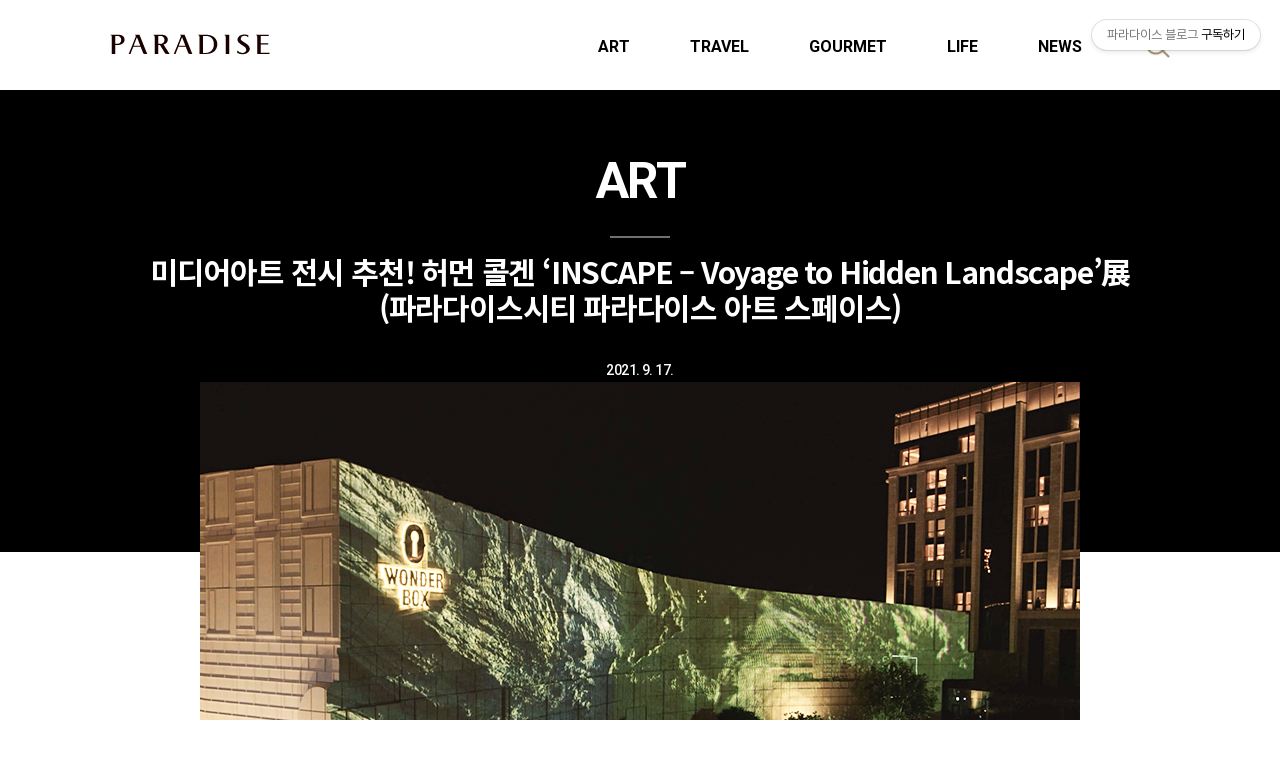

--- FILE ---
content_type: text/html;charset=UTF-8
request_url: https://blog.paradise.co.kr/1784
body_size: 101799
content:
<!DOCTYPE html>
<html lang="ko">
                                                                                <head>
                <script type="text/javascript">if (!window.T) { window.T = {} }
window.T.config = {"TOP_SSL_URL":"https://www.tistory.com","PREVIEW":false,"ROLE":"guest","PREV_PAGE":"","NEXT_PAGE":"","BLOG":{"id":1767641,"name":"paradiseblog","title":"파라다이스 블로그","isDormancy":false,"nickName":"파라다이스블로그","status":"open","profileStatus":"normal"},"NEED_COMMENT_LOGIN":true,"COMMENT_LOGIN_CONFIRM_MESSAGE":"이 블로그는 로그인한 사용자에게만 댓글 작성을 허용했습니다. 지금 로그인하시겠습니까?","LOGIN_URL":"https://www.tistory.com/auth/login/?redirectUrl=https://blog.paradise.co.kr/1784","DEFAULT_URL":"https://blog.paradise.co.kr","USER":{"name":null,"homepage":null,"id":0,"profileImage":null},"SUBSCRIPTION":{"status":"none","isConnected":false,"isPending":false,"isWait":false,"isProcessing":false,"isNone":true},"IS_LOGIN":false,"HAS_BLOG":false,"IS_SUPPORT":false,"IS_SCRAPABLE":false,"TOP_URL":"http://www.tistory.com","JOIN_URL":"https://www.tistory.com/member/join","PHASE":"prod","ROLE_GROUP":"visitor"};
window.T.entryInfo = {"entryId":1784,"isAuthor":false,"categoryId":567284,"categoryLabel":"ART"};
window.appInfo = {"domain":"tistory.com","topUrl":"https://www.tistory.com","loginUrl":"https://www.tistory.com/auth/login","logoutUrl":"https://www.tistory.com/auth/logout"};
window.initData = {};

window.TistoryBlog = {
    basePath: "",
    url: "https://blog.paradise.co.kr",
    tistoryUrl: "https://paradiseblog.tistory.com",
    manageUrl: "https://paradiseblog.tistory.com/manage",
    token: "WKlqTX0rMsz2oF0lhMaDKG7b50lDllbjk1YhDADNHf5vBYb/WuYgAACWAI5i+9Su"
};
var servicePath = "";
var blogURL = "";</script>

                
                
                
                        <!-- BusinessLicenseInfo - START -->
        
            <link href="https://tistory1.daumcdn.net/tistory_admin/userblog/userblog-6598584fae322ab858b1f3eb2944fc6439124d53/static/plugin/BusinessLicenseInfo/style.css" rel="stylesheet" type="text/css"/>

            <script>function switchFold(entryId) {
    var businessLayer = document.getElementById("businessInfoLayer_" + entryId);

    if (businessLayer) {
        if (businessLayer.className.indexOf("unfold_license") > 0) {
            businessLayer.className = "business_license_layer";
        } else {
            businessLayer.className = "business_license_layer unfold_license";
        }
    }
}
</script>

        
        <!-- BusinessLicenseInfo - END -->
        <!-- GoogleAnalytics - START -->
        <script src="https://www.googletagmanager.com/gtag/js?id=UA-56563388-1" async="async"></script>
<script>window.dataLayer = window.dataLayer || [];
function gtag(){dataLayer.push(arguments);}
gtag('js', new Date());
gtag('config','UA-56563388-1', {
    cookie_domain: 'paradiseblog.tistory.com',
    cookie_flags: 'max-age=0;domain=.tistory.com',
    cookie_expires: 7 * 24 * 60 * 60 // 7 days, in seconds
});</script>

        <!-- GoogleAnalytics - END -->

<!-- PreventCopyContents - START -->
<meta content="no" http-equiv="imagetoolbar"/>

<!-- PreventCopyContents - END -->

<!-- System - START -->

<!-- System - END -->

        <!-- GoogleSearchConsole - START -->
        
<!-- BEGIN GOOGLE_SITE_VERIFICATION -->
<meta name="google-site-verification" content="xAJM0Y6WsgBi6QQ_1tlCORM6o4UOlv-JiyLQtshNCDg"/>
<!-- END GOOGLE_SITE_VERIFICATION -->

        <!-- GoogleSearchConsole - END -->

        <!-- TistoryProfileLayer - START -->
        <link href="https://tistory1.daumcdn.net/tistory_admin/userblog/userblog-6598584fae322ab858b1f3eb2944fc6439124d53/static/plugin/TistoryProfileLayer/style.css" rel="stylesheet" type="text/css"/>
<script type="text/javascript" src="https://tistory1.daumcdn.net/tistory_admin/userblog/userblog-6598584fae322ab858b1f3eb2944fc6439124d53/static/plugin/TistoryProfileLayer/script.js"></script>

        <!-- TistoryProfileLayer - END -->

                
                <meta http-equiv="X-UA-Compatible" content="IE=Edge">
<meta name="format-detection" content="telephone=no">
<script src="//t1.daumcdn.net/tistory_admin/lib/jquery/jquery-3.5.1.min.js" integrity="sha256-9/aliU8dGd2tb6OSsuzixeV4y/faTqgFtohetphbbj0=" crossorigin="anonymous"></script>
<script type="text/javascript" src="//t1.daumcdn.net/tiara/js/v1/tiara-1.2.0.min.js"></script><meta name="referrer" content="always"/>
<meta name="google-adsense-platform-account" content="ca-host-pub-9691043933427338"/>
<meta name="google-adsense-platform-domain" content="tistory.com"/>
<meta name="description" content="미디어아트 전시 추천, 허먼 콜겐 ‘INSCAPE – Voyage to Hidden Landscape’展 오는 9월 17일, 국내 최고 아트테인먼트 리조트 파라다이스시티의 ‘파라다이스 아트 스페이스’에서 허먼 콜겐(Herman Kolgen)의 역대 최대 규모 전시회, ‘INSCAPE – Voyage to Hidden Landscape’展이 개최됩니다. 이번 전시는 파라다이스 아트 스페이스의 전시장부터 씨메르, 크로마, 아트가든, 플라자까지 파라다이스시티의 주요 5개 공간에서 진행될 예정인데요. 세계적인 미디어아트 작가, 허먼 콜겐의 이야기와 파라다이스시티에서 만나볼 수 있는 작가의 최초 공개 작품을 소개하겠습니다. 그럼, 지금부터 자세히 만나볼까요? 허먼 콜겐 ‘INSCAPE – Voyage to Hid.."/>
<meta property="og:type" content="article"/>
<meta property="og:url" content="https://blog.paradise.co.kr/1784"/>
<meta property="og.article.author" content="파라다이스블로그"/>
<meta property="og:site_name" content="파라다이스 블로그"/>
<meta property="og:title" content="미디어아트 전시 추천! 허먼 콜겐 ‘INSCAPE – Voyage to Hidden Landscape’展 (파라다이스시티 파라다이스 아트 스페이스)"/>
<meta name="by" content="파라다이스블로그"/>
<meta property="og:description" content="미디어아트 전시 추천, 허먼 콜겐 ‘INSCAPE – Voyage to Hidden Landscape’展 오는 9월 17일, 국내 최고 아트테인먼트 리조트 파라다이스시티의 ‘파라다이스 아트 스페이스’에서 허먼 콜겐(Herman Kolgen)의 역대 최대 규모 전시회, ‘INSCAPE – Voyage to Hidden Landscape’展이 개최됩니다. 이번 전시는 파라다이스 아트 스페이스의 전시장부터 씨메르, 크로마, 아트가든, 플라자까지 파라다이스시티의 주요 5개 공간에서 진행될 예정인데요. 세계적인 미디어아트 작가, 허먼 콜겐의 이야기와 파라다이스시티에서 만나볼 수 있는 작가의 최초 공개 작품을 소개하겠습니다. 그럼, 지금부터 자세히 만나볼까요? 허먼 콜겐 ‘INSCAPE – Voyage to Hid.."/>
<meta property="og:image" content="https://img1.daumcdn.net/thumb/R800x0/?scode=mtistory2&fname=https%3A%2F%2Fblog.kakaocdn.net%2Fdna%2Fbe19Tq%2FbtrfhIkzk4m%2FAAAAAAAAAAAAAAAAAAAAABhMjUGe2HdEyaRsjAla1zc1g-5maTaYl2-TArPIrFiq%2Fimg.png%3Fcredential%3DyqXZFxpELC7KVnFOS48ylbz2pIh7yKj8%26expires%3D1769871599%26allow_ip%3D%26allow_referer%3D%26signature%3D6Lxb8p95cCDSpJ48B6Kp8LKQ%252BZA%253D"/>
<meta property="article:section" content="'공연·전시·축제'"/>
<meta name="twitter:card" content="summary_large_image"/>
<meta name="twitter:site" content="@TISTORY"/>
<meta name="twitter:title" content="미디어아트 전시 추천! 허먼 콜겐 ‘INSCAPE – Voyage to Hidden Landscape’展 (파라다이스시티 파라다이스 아트 스페이스)"/>
<meta name="twitter:description" content="미디어아트 전시 추천, 허먼 콜겐 ‘INSCAPE – Voyage to Hidden Landscape’展 오는 9월 17일, 국내 최고 아트테인먼트 리조트 파라다이스시티의 ‘파라다이스 아트 스페이스’에서 허먼 콜겐(Herman Kolgen)의 역대 최대 규모 전시회, ‘INSCAPE – Voyage to Hidden Landscape’展이 개최됩니다. 이번 전시는 파라다이스 아트 스페이스의 전시장부터 씨메르, 크로마, 아트가든, 플라자까지 파라다이스시티의 주요 5개 공간에서 진행될 예정인데요. 세계적인 미디어아트 작가, 허먼 콜겐의 이야기와 파라다이스시티에서 만나볼 수 있는 작가의 최초 공개 작품을 소개하겠습니다. 그럼, 지금부터 자세히 만나볼까요? 허먼 콜겐 ‘INSCAPE – Voyage to Hid.."/>
<meta property="twitter:image" content="https://img1.daumcdn.net/thumb/R800x0/?scode=mtistory2&fname=https%3A%2F%2Fblog.kakaocdn.net%2Fdna%2Fbe19Tq%2FbtrfhIkzk4m%2FAAAAAAAAAAAAAAAAAAAAABhMjUGe2HdEyaRsjAla1zc1g-5maTaYl2-TArPIrFiq%2Fimg.png%3Fcredential%3DyqXZFxpELC7KVnFOS48ylbz2pIh7yKj8%26expires%3D1769871599%26allow_ip%3D%26allow_referer%3D%26signature%3D6Lxb8p95cCDSpJ48B6Kp8LKQ%252BZA%253D"/>
<meta content="https://blog.paradise.co.kr/1784" property="dg:plink" content="https://blog.paradise.co.kr/1784"/>
<meta name="plink"/>
<meta name="title" content="미디어아트 전시 추천! 허먼 콜겐 ‘INSCAPE – Voyage to Hidden Landscape’展 (파라다이스시티 파라다이스 아트 스페이스)"/>
<meta name="article:media_name" content="파라다이스 블로그"/>
<meta property="article:mobile_url" content="https://blog.paradise.co.kr/m/1784"/>
<meta property="article:pc_url" content="https://blog.paradise.co.kr/1784"/>
<meta property="article:mobile_view_url" content="https://paradiseblog.tistory.com/m/1784"/>
<meta property="article:pc_view_url" content="https://paradiseblog.tistory.com/1784"/>
<meta property="article:talk_channel_view_url" content="https://blog.paradise.co.kr/m/1784"/>
<meta property="article:pc_service_home" content="https://www.tistory.com"/>
<meta property="article:mobile_service_home" content="https://www.tistory.com/m"/>
<meta property="article:txid" content="1767641_1784"/>
<meta property="article:published_time" content="2021-09-17T14:00:31+09:00"/>
<meta property="og:regDate" content="20210917095936"/>
<meta property="article:modified_time" content="2021-09-30T13:11:07+09:00"/>
<script type="module" src="https://tistory1.daumcdn.net/tistory_admin/userblog/userblog-6598584fae322ab858b1f3eb2944fc6439124d53/static/pc/dist/index.js" defer=""></script>
<script type="text/javascript" src="https://tistory1.daumcdn.net/tistory_admin/userblog/userblog-6598584fae322ab858b1f3eb2944fc6439124d53/static/pc/dist/index-legacy.js" defer="" nomodule="true"></script>
<script type="text/javascript" src="https://tistory1.daumcdn.net/tistory_admin/userblog/userblog-6598584fae322ab858b1f3eb2944fc6439124d53/static/pc/dist/polyfills-legacy.js" defer="" nomodule="true"></script>
<link rel="stylesheet" type="text/css" href="https://t1.daumcdn.net/tistory_admin/www/style/font.css"/>
<link rel="stylesheet" type="text/css" href="https://tistory1.daumcdn.net/tistory_admin/userblog/userblog-6598584fae322ab858b1f3eb2944fc6439124d53/static/style/content.css"/>
<link rel="stylesheet" type="text/css" href="https://tistory1.daumcdn.net/tistory_admin/userblog/userblog-6598584fae322ab858b1f3eb2944fc6439124d53/static/pc/dist/index.css"/>
<link rel="stylesheet" type="text/css" href="https://tistory1.daumcdn.net/tistory_admin/userblog/userblog-6598584fae322ab858b1f3eb2944fc6439124d53/static/style/uselessPMargin.css"/>
<script type="text/javascript">(function() {
    var tjQuery = jQuery.noConflict(true);
    window.tjQuery = tjQuery;
    window.orgjQuery = window.jQuery; window.jQuery = tjQuery;
    window.jQuery = window.orgjQuery; delete window.orgjQuery;
})()</script>
<script type="text/javascript" src="https://tistory1.daumcdn.net/tistory_admin/userblog/userblog-6598584fae322ab858b1f3eb2944fc6439124d53/static/script/base.js"></script>
<script type="text/javascript" src="//developers.kakao.com/sdk/js/kakao.min.js"></script>

                
 <meta name="naver-site-verification" content="f320d8e134d34c2c23b3b3f574c93e1559d3bce7" />
    <title>미디어아트 전시 추천! 허먼 콜겐 &lsquo;INSCAPE &ndash; Voyage to Hidden Landscape&rsquo;展 (파라다이스시티 파라다이스 아트 스페이스)</title>
    <meta name="title" content="미디어아트 전시 추천! 허먼 콜겐 &lsquo;INSCAPE &ndash; Voyage to Hidden Landscape&rsquo;展 (파라다이스시티 파라다이스 아트 스페이스)" />
    <meta charset="utf-8" />
    <meta name="viewport" content="width=device-width, height=device-height, initial-scale=1, minimum-scale=1.0, maximum-scale=1.0" />
    <meta http-equiv="X-UA-Compatible" content="IE=edge, chrome=1" />

    <link rel="alternate" type="application/rss+xml" title="파라다이스 블로그" href="https://paradiseblog.tistory.com/rss" />
    <link rel="shortcut icon" href="https://blog.paradise.co.kr/favicon.ico" />

    <link rel="stylesheet" href="https://tistory1.daumcdn.net/tistory/1767641/skin/images/webfonticon.css?_version_=1764812649" />
    <link rel="stylesheet" href="https://tistory1.daumcdn.net/tistory/1767641/skin/images/slick.css?_version_=1764812649" />
    <link rel="stylesheet" href="https://tistory1.daumcdn.net/tistory/1767641/skin/style.css?_version_=1764812649" />

    <script src="https://cdnjs.cloudflare.com/ajax/libs/jquery/1.12.4/jquery.js"></script>
    <script src="https://tistory1.daumcdn.net/tistory/1767641/skin/images/slick.js?_version_=1764812649"></script>
    <script src="https://tistory1.daumcdn.net/tistory/1767641/skin/images/iscroll.js?_version_=1764812649"></script>
    <script src="https://tistory1.daumcdn.net/tistory/1767641/skin/images/front.js?_version_=1764812649"></script>
    <script src="https://tistory1.daumcdn.net/tistory/1767641/skin/images/common.js?_version_=1764812649"></script>

    
<!-- Google Tag Manager -->
<script>
    (function(w,d,s,l,i){w[l]=w[l]||[];w[l].push({'gtm.start':
    new Date().getTime(),event:'gtm.js'});var f=d.getElementsByTagName(s)[0],
    j=d.createElement(s),dl=l!='dataLayer'?'&l='+l:'';j.async=true;j.src=
    'https://www.googletagmanager.com/gtm.js?id='+i+dl;f.parentNode.insertBefore(j,f);
    })(window,document,'script','dataLayer','GTM-WZXKFJP');
</script>
<!-- End Google Tag Manager -->

                
                
                <style type="text/css">.another_category {
    border: 1px solid #E5E5E5;
    padding: 10px 10px 5px;
    margin: 10px 0;
    clear: both;
}

.another_category h4 {
    font-size: 12px !important;
    margin: 0 !important;
    border-bottom: 1px solid #E5E5E5 !important;
    padding: 2px 0 6px !important;
}

.another_category h4 a {
    font-weight: bold !important;
}

.another_category table {
    table-layout: fixed;
    border-collapse: collapse;
    width: 100% !important;
    margin-top: 10px !important;
}

* html .another_category table {
    width: auto !important;
}

*:first-child + html .another_category table {
    width: auto !important;
}

.another_category th, .another_category td {
    padding: 0 0 4px !important;
}

.another_category th {
    text-align: left;
    font-size: 12px !important;
    font-weight: normal;
    word-break: break-all;
    overflow: hidden;
    line-height: 1.5;
}

.another_category td {
    text-align: right;
    width: 80px;
    font-size: 11px;
}

.another_category th a {
    font-weight: normal;
    text-decoration: none;
    border: none !important;
}

.another_category th a.current {
    font-weight: bold;
    text-decoration: none !important;
    border-bottom: 1px solid !important;
}

.another_category th span {
    font-weight: normal;
    text-decoration: none;
    font: 10px Tahoma, Sans-serif;
    border: none !important;
}

.another_category_color_gray, .another_category_color_gray h4 {
    border-color: #E5E5E5 !important;
}

.another_category_color_gray * {
    color: #909090 !important;
}

.another_category_color_gray th a.current {
    border-color: #909090 !important;
}

.another_category_color_gray h4, .another_category_color_gray h4 a {
    color: #737373 !important;
}

.another_category_color_red, .another_category_color_red h4 {
    border-color: #F6D4D3 !important;
}

.another_category_color_red * {
    color: #E86869 !important;
}

.another_category_color_red th a.current {
    border-color: #E86869 !important;
}

.another_category_color_red h4, .another_category_color_red h4 a {
    color: #ED0908 !important;
}

.another_category_color_green, .another_category_color_green h4 {
    border-color: #CCE7C8 !important;
}

.another_category_color_green * {
    color: #64C05B !important;
}

.another_category_color_green th a.current {
    border-color: #64C05B !important;
}

.another_category_color_green h4, .another_category_color_green h4 a {
    color: #3EA731 !important;
}

.another_category_color_blue, .another_category_color_blue h4 {
    border-color: #C8DAF2 !important;
}

.another_category_color_blue * {
    color: #477FD6 !important;
}

.another_category_color_blue th a.current {
    border-color: #477FD6 !important;
}

.another_category_color_blue h4, .another_category_color_blue h4 a {
    color: #1960CA !important;
}

.another_category_color_violet, .another_category_color_violet h4 {
    border-color: #E1CEEC !important;
}

.another_category_color_violet * {
    color: #9D64C5 !important;
}

.another_category_color_violet th a.current {
    border-color: #9D64C5 !important;
}

.another_category_color_violet h4, .another_category_color_violet h4 a {
    color: #7E2CB5 !important;
}
</style>

                
                <link rel="stylesheet" type="text/css" href="https://tistory1.daumcdn.net/tistory_admin/userblog/userblog-6598584fae322ab858b1f3eb2944fc6439124d53/static/style/revenue.css"/>
<link rel="canonical" href="https://blog.paradise.co.kr/1784"/>

<!-- BEGIN STRUCTURED_DATA -->
<script type="application/ld+json">
    {"@context":"http://schema.org","@type":"BlogPosting","mainEntityOfPage":{"@id":"https://blog.paradise.co.kr/1784","name":null},"url":"https://blog.paradise.co.kr/1784","headline":"미디어아트 전시 추천! 허먼 콜겐 &lsquo;INSCAPE &ndash; Voyage to Hidden Landscape&rsquo;展 (파라다이스시티 파라다이스 아트 스페이스)","description":"미디어아트 전시 추천, 허먼 콜겐 &lsquo;INSCAPE &ndash; Voyage to Hidden Landscape&rsquo;展 오는 9월 17일, 국내 최고 아트테인먼트 리조트 파라다이스시티의 &lsquo;파라다이스 아트 스페이스&rsquo;에서 허먼 콜겐(Herman Kolgen)의 역대 최대 규모 전시회, &lsquo;INSCAPE &ndash; Voyage to Hidden Landscape&rsquo;展이 개최됩니다. 이번 전시는 파라다이스 아트 스페이스의 전시장부터 씨메르, 크로마, 아트가든, 플라자까지 파라다이스시티의 주요 5개 공간에서 진행될 예정인데요. 세계적인 미디어아트 작가, 허먼 콜겐의 이야기와 파라다이스시티에서 만나볼 수 있는 작가의 최초 공개 작품을 소개하겠습니다. 그럼, 지금부터 자세히 만나볼까요? 허먼 콜겐 &lsquo;INSCAPE &ndash; Voyage to Hid..","author":{"@type":"Person","name":"파라다이스블로그","logo":null},"image":{"@type":"ImageObject","url":"https://img1.daumcdn.net/thumb/R800x0/?scode=mtistory2&fname=https%3A%2F%2Fblog.kakaocdn.net%2Fdna%2Fbe19Tq%2FbtrfhIkzk4m%2FAAAAAAAAAAAAAAAAAAAAABhMjUGe2HdEyaRsjAla1zc1g-5maTaYl2-TArPIrFiq%2Fimg.png%3Fcredential%3DyqXZFxpELC7KVnFOS48ylbz2pIh7yKj8%26expires%3D1769871599%26allow_ip%3D%26allow_referer%3D%26signature%3D6Lxb8p95cCDSpJ48B6Kp8LKQ%252BZA%253D","width":"800px","height":"800px"},"datePublished":"2021-09-17T14:00:31+09:00","dateModified":"2021-09-30T13:11:07+09:00","publisher":{"@type":"Organization","name":"TISTORY","logo":{"@type":"ImageObject","url":"https://t1.daumcdn.net/tistory_admin/static/images/openGraph/opengraph.png","width":"800px","height":"800px"}}}
</script>
<!-- END STRUCTURED_DATA -->
<link rel="stylesheet" type="text/css" href="https://tistory1.daumcdn.net/tistory_admin/userblog/userblog-6598584fae322ab858b1f3eb2944fc6439124d53/static/style/dialog.css"/>
<link rel="stylesheet" type="text/css" href="//t1.daumcdn.net/tistory_admin/www/style/top/font.css"/>
<link rel="stylesheet" type="text/css" href="https://tistory1.daumcdn.net/tistory_admin/userblog/userblog-6598584fae322ab858b1f3eb2944fc6439124d53/static/style/postBtn.css"/>
<link rel="stylesheet" type="text/css" href="https://tistory1.daumcdn.net/tistory_admin/userblog/userblog-6598584fae322ab858b1f3eb2944fc6439124d53/static/style/tistory.css"/>
<script type="text/javascript" src="https://tistory1.daumcdn.net/tistory_admin/userblog/userblog-6598584fae322ab858b1f3eb2944fc6439124d53/static/script/common.js"></script>

                
                </head>

                                                <body id="tt-body-page" class="theme_black">
                
                
                
    <!-- Google Tag Manager (noscript) -->
    <noscript><iframe src="https://www.googletagmanager.com/ns.html?id=GTM-WZXKFJP"
    height="0" width="0" style="display:none;visibility:hidden"></iframe></noscript>
    <!-- End Google Tag Manager (noscript) -->
    <!-- theme -->
    
        <div id="container">
            <!--top 버튼-->
            <div class="top-wrap"><button type="button" name="button" class="btn-top"><span>TOP</span></button></div>
            <div id="header" class="header"><!--상세페이지 카테고리별 bg 컨트롤-->
                <div class="progress-bar" id="myBar"></div>
                <div class="inner_header">
                    <div class="box_header">
                        <h1 class="logo">
                            <a href="https://blog.paradise.co.kr/" title="파라다이스 블로그" class="link_logo">
                                
                                    <img src="https://tistory1.daumcdn.net/tistory/1767641/skin/images/new_logo.svg" class="img_logo" alt="로고 이미지">
                                    <!-- <img src="" class="img_logo" alt="로고 이미지"> -->
									<!--로고 svg-->
									<!-- <svg xmlns="http://www.w3.org/2000/svg" width="161" height="21.346" viewBox="0 0 161 21.346">
										<defs>
										  <style>
											.cls-1 {
											  fill: #1b0000;
											  stroke: rgba(0,0,0,0);
											  stroke-miterlimit: 10;
											}
										  </style>
										</defs>
										<g id="BI" transform="translate(-137.326 -521.646)">
										  <path id="합치기_298" data-name="합치기 298" class="cls-1" d="M127.575,18.84V16.225a6.559,6.559,0,0,0,4.417,2.611c3.047.388,4.6-1.378,4.656-2.94.069-2.013-1.335-3.084-2.792-4.033a29.011,29.011,0,0,1-5.176-3.917,4.5,4.5,0,0,1-.564-4.415A5.76,5.76,0,0,1,132.231.309a11.42,11.42,0,0,1,6.483.355V2.833a5.5,5.5,0,0,0-4.681-1.5,3.181,3.181,0,0,0-2.938,2.762c-.044,1.209.359,1.856,2.426,3.206s5.2,3.175,6.071,5.119a5.212,5.212,0,0,1-2.1,6.6,8.034,8.034,0,0,1-4.538,1.285A10.482,10.482,0,0,1,127.575,18.84Zm-73.01-.1-4.837-8.046h-1.8v9.28H44.4V2.263A1.666,1.666,0,0,0,43.093.489V.273h8.615c4.232,0,5.956,2.681,5.956,5.1,0,2.558-1.915,4.255-4.252,4.956l6.062,9.647H56.821A2.622,2.622,0,0,1,54.565,18.737ZM47.927,9.587h2.155a3.886,3.886,0,0,0,4.2-4.248,3.825,3.825,0,0,0-4.074-3.9H47.927ZM147.683,2.3A1.674,1.674,0,0,0,146.372.49V.27h12.816V1.437h-7.977V8.966h7.647v1.257h-7.647v8.489H160V19.97l-12.317,0ZM79.944,19.972a1.787,1.787,0,0,1-1.867-1.222L75.749,12.64H68.273l-2.816,7.331H63.714L70.654,2.4c.254-.616.485-1.711-.714-1.912V.269h4.654l7.724,19.7ZM68.686,11.477h6.633L72.008,2.74ZM34.541,19.972a1.787,1.787,0,0,1-1.868-1.222L30.347,12.64H22.871l-2.817,7.331H18.311L25.249,2.4c.255-.616.485-1.711-.714-1.912V.269h4.656l7.722,19.7ZM23.282,11.477h6.634L26.6,2.74ZM1.312,19.972V2.3A1.675,1.675,0,0,0,0,.49V.27H8.182c4.234,0,5.956,2.675,5.956,5.089,0,3.434-3.448,5.379-6.739,5.379H4.836v9.235ZM4.836,9.577H6.558a3.886,3.886,0,0,0,4.2-4.247,3.826,3.826,0,0,0-4.076-3.9H4.836ZM115.923,19.971V2.3A1.674,1.674,0,0,0,114.613.489V.269h4.834v19.7Zm-26.456,0V2.179A1.649,1.649,0,0,0,88.16.489V.269h8.877c5.685,0,10.451,3.839,10.451,9.541,0,3.76-2.006,10.161-11.33,10.161ZM93,18.846h3.272c3.975,0,7.778-3.3,7.778-8.726s-3.01-8.689-8.193-8.689H93Z" transform="translate(137.826 522.185)"/>
										</g>
									  </svg> -->
									<!--// 로고 svg-->
                                
                                
                            </a>
                        </h1>
                        <div class="btn_box">
							<!--menu pc ver-->
							<div class="main-menu">
								<ul>
  <li class="t_menu_category first"><a href="/category" target="">ALL</a></li>
  <li class="t_menu_category"><a href="/category/ART" target="">ART</a></li>
  <li class="t_menu_category"><a href="/category/TRAVEL" target="">TRAVEL</a></li>
  <li class="t_menu_category"><a href="/category/GOURMET" target="">GOURMET</a></li>
  <li class="t_menu_category"><a href="/category/LIFE" target="">LIFE</a></li>
  <li class="t_menu_category last"><a href="/category/NEWS" target="">NEWS</a></li>
</ul>
							</div>
                            <!-- GNB -->
                            <button type="button" class="btn_util btn_search" title="검색"><span class="blind">검색</span></button>
                            <button type="button" class="btn_util btn_menu mobile" title="메뉴"><span class="blind">메뉴</span></button>
                        </div>
                        <!-- 상세페이지 모바일 노출 -->
                         <a href="#" title="페이지 뒤로가기" class="btn_util link_back">
                             <span class="box_svg">
                                <img src="https://tistory1.daumcdn.net/tistory/1767641/skin/images/icon-top-white.svg" alt="">
                                <img src="https://tistory1.daumcdn.net/tistory/1767641/skin/images/icon-top-black.svg" alt="" class="black">
                                 <!-- <svg xmlns="http://www.w3.org/2000/svg" width="15" height="26" viewBox="0 0 15 26" class="img_svg">
                                     <defs>
                                         <path id="mainSlideArrowLeft" d="M12 20L25 7l1.4 1.4L14.8 20l11.6 11.6L25 33z"></path>
                                     </defs>
                                     <g fill="none" fill-rule="evenodd" transform="translate(-13 -5)">
                                         <path d="M0 0h40v40H0z"></path>
                                         <mask id="mainSlideArrowLeftMask" fill="#fff">
                                             <use xmlns:xlink="http://www.w3.org/1999/xlink" xlink:href="#mainSlideArrowLeft"></use>
                                         </mask>
                                         <g fill="#fff" fill-opacity="1" mask="url(#mainSlideArrowLeftMask)" class="svg_bg">
                                             <path d="M0 0h40v40H0z"></path>
                                         </g>
                                     </g>
                                 </svg> -->
                             </span>
                         </a>
                         <!-- // 상세페이지 모바일 노출 -->
                    </div>
                    <!-- fixed menu only detail -->
                    <div class="box_header box_fix_header">
                        <h2 class="blind">고정 헤더 영역</h2>
                        <div class="area_menu">
                            <a href="#" title="페이지 뒤로가기" class="btn_util link_back">
                                <span class="box_svg">
                                    <img src="https://tistory1.daumcdn.net/tistory/1767641/skin/images/icon-top-black.svg" alt="">
                                    <!-- <svg xmlns="http://www.w3.org/2000/svg" width="15" height="26" viewBox="0 0 15 26" class="img_svg">
                                        <defs>
                                            <path id="mainSlideArrowLeft" d="M12 20L25 7l1.4 1.4L14.8 20l11.6 11.6L25 33z"></path>
                                        </defs>
                                        <g fill="none" fill-rule="evenodd" transform="translate(-13 -5)">
                                            <path d="M0 0h40v40H0z"></path>
                                            <mask id="mainSlideArrowLeftMask" fill="#fff">
                                                <use xmlns:xlink="http://www.w3.org/1999/xlink" xlink:href="#mainSlideArrowLeft"></use>
                                            </mask>
                                            <g fill="#fff" fill-opacity="1" mask="url(#mainSlideArrowLeftMask)" class="svg_bg">
                                                <path d="M0 0h40v40H0z"></path>
                                            </g>
                                        </g>
                                    </svg> -->
                                </span>
                            </a>
                            <!--추가-->
                            <div class="fix-menu">
                                <a href="https://blog.paradise.co.kr/" title="파라다이스 블로그" class=""><img src="https://tistory1.daumcdn.net/tistory/1767641/skin/images/new_logo.svg" class="img_logo" alt="로고 이미지"></a>
                                <button type="button" class="btn_util btn_search" title="검색"><span class="blind">검색</span></button>
                                <button type="button" class="btn_util btn_menu" title="메뉴"><span class="blind">메뉴</span></button>
                            </div>
                            <!--// 추가-->
                            <!-- <a href="#" title="페이지 뒤로가기" class="btn_util link_back">
                                <span class="box_svg">
                                    <svg xmlns="http://www.w3.org/2000/svg" width="15" height="26" viewBox="0 0 15 26"
                                        class="img_svg">
                                        <defs>
                                            <path id="mainSlideArrowLeft" d="M12 20L25 7l1.4 1.4L14.8 20l11.6 11.6L25 33z"></path>
                                        </defs>
                                        <g fill="none" fill-rule="evenodd" transform="translate(-13 -5)">
                                            <path d="M0 0h40v40H0z"></path>
                                            <mask id="mainSlideArrowLeftMask" fill="#fff">
                                                <use xmlns:xlink="http://www.w3.org/1999/xlink" xlink:href="#mainSlideArrowLeft"></use>
                                            </mask>
                                            <g fill="#fff" fill-opacity="1" mask="url(#mainSlideArrowLeftMask)" class="svg_bg">
                                                <path d="M0 0h40v40H0z"></path>
                                            </g>
                                        </g>
                                    </svg>
                                </span>
                            </a> -->
                            <div class="box_fix_tit">
                                <!--menu pc ver-->
							    <div class="main-menu">
							    	<ul>
  <li class="t_menu_category first"><a href="/category" target="">ALL</a></li>
  <li class="t_menu_category"><a href="/category/ART" target="">ART</a></li>
  <li class="t_menu_category"><a href="/category/TRAVEL" target="">TRAVEL</a></li>
  <li class="t_menu_category"><a href="/category/GOURMET" target="">GOURMET</a></li>
  <li class="t_menu_category"><a href="/category/LIFE" target="">LIFE</a></li>
  <li class="t_menu_category last"><a href="/category/NEWS" target="">NEWS</a></li>
</ul>
							    </div>
                                <button type="button" class="btn_util btn_search" title="검색"><span class="blind">검색</span></button>
                                <span class="blind">글 제목</span>
                                <p class="txt_fix_tit"></p>
                            </div>
                            <button type="button" class="btn_util btn_menu" title="메뉴"><span class="blind">메뉴</span></button>
                        </div>
                        <div class="area_util">
                            <div class="inner_area_util">
                                <button type="button" class="util_like">
                                    <span class="blind">좋아요</span>
                                    <i class="icon_font icon-favorite-o"></i>
                                    <span class="txt_count">-</span>
                                </button>
                                <div class="box_util">
                                    <button type="button" class="util_comment">
                                        <span class="blind">댓글달기</span>
                                        <i class="icon_font icon-chat-o"></i>
                                        <span class="txt_count">-</span>
                                    </button>
                                    <button type="button" class="util_share">
                                        <span class="blind">공유하기</span>
                                        <i class="icon_font icon-share-alt-o"></i>
                                    </button>
                                </div>
                            </div>
                        </div>
                    </div>
                </div>
            </div> <!-- header close -->

            

            <div class="ly_area nav" style="display:none">
                <div class="inner_ly_area">
                    <div class="ly_header">
                        <h2 class="blind">메뉴 레이어</h2>
                        <!-- <div class="ly_logo">
                            <a href="" title="" class="link_logo">
                                
                                
                            </a>
                        </div> -->
                        <button type="button" title="레이어 닫기" class="btn_menu_close btn_ly_close">

                        </button>
                    </div> <!-- ly_header -->
                    <h3 class="blind">메뉴 리스트</h3>

                    <div class="tistory_support_menus">
                        <ul>
  <li class="t_menu_category first"><a href="/category" target="">ALL</a></li>
  <li class="t_menu_category"><a href="/category/ART" target="">ART</a></li>
  <li class="t_menu_category"><a href="/category/TRAVEL" target="">TRAVEL</a></li>
  <li class="t_menu_category"><a href="/category/GOURMET" target="">GOURMET</a></li>
  <li class="t_menu_category"><a href="/category/LIFE" target="">LIFE</a></li>
  <li class="t_menu_category last"><a href="/category/NEWS" target="">NEWS</a></li>
</ul>
                    </div>

                    <div class="box_home">
                    </div>
                    <ul class="list_category">
                    </ul>
                </div>
            </div> <!-- nav -->
            <div class="ly_area search_area" style="display:none">
                <div class="inner_ly_area">
                    <div class="inner">
                        <div class="ly_header">
                            <h2 class="blind">검색 레이어</h2>
                            <!-- <div class="ly_logo">
                                <a href="" title="" class="link_logo">
                                    
                                    
                                </a>
                            </div> -->
                            <button type="button" title="레이어 닫기" class="btn_menu_close btn_ly_close">
                                <span class="box_svg">
                                    <svg xmlns="http://www.w3.org/2000/svg" width="28" height="28" viewBox="0 0 28 28"
                                        class="img_svg">
                                        <defs>
                                            <path id="searchCloseSvg" d="M33.4 8L32 6.6l-12 12-12-12L6.6 8l12 12-12 12L8 33.4l12-12 12 12 1.4-1.4-12-12z" />
                                        </defs>
                                    </svg>
                                </span>
                            </button>
                        </div> <!-- ly_header -->
                        <h3 class="blind">검색 영역</h3>
                        <form action="" method="get">
                            <legend><span class="blind">컨텐츠 검색</span></legend>
                            <div class="box_form">
                                
                                    <input type="text" name="search" title="검색어 입력" placeholder="검색어를 입력해 주세요"
                                        value="" class="inp_search" onkeypress="if (event.keyCode == 13) { try {
    window.location.href = '/search' + '/' + looseURIEncode(document.getElementsByName('search')[0].value);
    document.getElementsByName('search')[0].value = '';
    return false;
} catch (e) {} }">
                                
                                <button type="button" title="검색어 삭제" class="btn_search_del">
                                    <svg xmlns="http://www.w3.org/2000/svg" width="36" height="36" viewBox="0 0 36 36"
                                        class="img_svg">
                                        <defs>
                                            <path id="textDelBtnSvg" d="M20 2C10.059 2 2 10.059 2 20s8.059 18 18 18 18-8.059 18-18S29.941 2 20 2zm8 24.6L26.6 28 20 21.4 13.4 28 12 26.6l6.6-6.6-6.6-6.6 1.4-1.4 6.6 6.6 6.6-6.6 1.4 1.4-6.6 6.6 6.6 6.6z" />
                                        </defs>
                                        <g fill="none" fill-rule="evenodd" transform="translate(-2 -2)">
                                            <path d="M0 0h40v40H0z" />
                                            <mask id="textDelBtnSvgMask" fill="#fff">
                                                <use xlink:href="#textDelBtnSvg" />
                                            </mask>
                                            <g fill="#000" fill-opacity="1" mask="url(#textDelBtnSvgMask)" class="svg_bg">
                                                <path d="M0 0h40v40H0z" />
                                            </g>
                                        </g>
                                    </svg>
                                </button>
                            </div>
                        </form>
                         <!-- 태그 -->
                         
                                <div class="box_tag">
                                   <!-- -->
																	<a href="https://blog.paradise.co.kr/tag/파라다이스 호텔 부산">#파라다이스 호텔 부산</a>
																	<a href="https://blog.paradise.co.kr/tag/파라다이스시티">#파라다이스시티</a>
																	<a href="https://blog.paradise.co.kr/tag/파라다이스 스파 도고">#파라다이스 스파 도고</a>
																	<a href="https://blog.paradise.co.kr/tag/비노파라다이스">#비노파라다이스</a>
																	<a href="https://blog.paradise.co.kr/tag/호캉스">#호캉스</a>
																	<a href="https://blog.paradise.co.kr/tag/가족여행">#가족여행</a>
																	<a href="https://blog.paradise.co.kr/tag/와인추천">#와인추천</a>									
																	<a href="https://blog.paradise.co.kr/tag/전시회">#전시회</a>
																	<a href="https://blog.paradise.co.kr/tag/MBTI">#MBTI</a>
																	<a href="https://blog.paradise.co.kr/tag/파라디안">#파라디안</a>
																	<a href="https://blog.paradise.co.kr/tag/씨메르">#씨메르</a>
																	<a href="https://blog.paradise.co.kr/tag/원더박스">#원더박스</a>
																	<a href="https://blog.paradise.co.kr/tag/파라다이스ZIP">#파라다이스ZIP</a>
                                </div>
                            
                        <!-- // 태그 -->
                    </div>
                </div>
            </div> <!-- search_area -->



            <div class="wrap_content">
                
            </div>

			<!--카테고리 리스트-->
            

            <!-- sub page -->
            <div class="wrap_content wrap_detail_content">
            	<!-- aside -->
            	<!-- sidebar 02 / 푸터에서는 사용 X, 상단 검색 태그영역 노출에 필요-->
				
						<div class="box_tag tag_bar">
                            
                                <a href="/tag/%ED%8C%8C%EB%9D%BC%EB%8B%A4%EC%9D%B4%EC%8A%A4%EC%82%AC%EB%B3%B4" class="cloud4">파라다이스사보</a>
                            
                                <a href="/tag/%ED%8C%8C%EB%9D%BC%EB%8B%A4%EC%9D%B4%EC%8A%A4%20%EC%8A%A4%ED%8C%8C%20%EB%8F%84%EA%B3%A0" class="cloud4">파라다이스 스파 도고</a>
                            
                                <a href="/tag/%ED%8C%8C%EB%9D%BC%EB%8B%A4%EC%9D%B4%EC%8A%A4%EC%8B%9C%ED%8B%B0" class="cloud2">파라다이스시티</a>
                            
                                <a href="/tag/%ED%95%9C%EC%9B%A8" class="cloud4">한웨</a>
                            
                                <a href="/tag/paradisegroup" class="cloud4">paradisegroup</a>
                            
                                <a href="/tag/%ED%8C%8C%EB%9D%BC%EB%8B%A4%EC%9D%B4%EC%8A%A4%20%EB%B8%94%EB%A1%9C%EA%B7%B8" class="cloud4">파라다이스 블로그</a>
                            
                                <a href="/tag/%EB%B8%94%EB%A1%9C%EA%B7%B8%20%ED%80%B4%EC%A6%88%20%EC%9D%B4%EB%B2%A4%ED%8A%B8" class="cloud4">블로그 퀴즈 이벤트</a>
                            
                                <a href="/tag/%ED%98%B8%EC%BA%89%EC%8A%A4" class="cloud4">호캉스</a>
                            
                                <a href="/tag/%ED%8C%8C%EB%9D%BC%EB%8B%A4%EC%9D%B4%EC%8A%A4" class="cloud2">파라다이스</a>
                            
                                <a href="/tag/%EB%B8%94%EB%A1%9C%EA%B7%B8%20%EC%9D%B4%EB%B2%A4%ED%8A%B8" class="cloud4">블로그 이벤트</a>
                            
                                <a href="/tag/%ED%80%B4%EC%A6%88%20%EC%9D%B4%EB%B2%A4%ED%8A%B8" class="cloud4">퀴즈 이벤트</a>
                            
                                <a href="/tag/%ED%8C%8C%EB%9D%BC%EB%8B%A4%EC%9D%B4%EC%8A%A4%EC%82%AC%EB%82%B4%EB%B3%B4" class="cloud4">파라다이스사내보</a>
                            
                                <a href="/tag/%ED%8C%8C%EB%9D%BC%EB%8B%A4%EC%9D%B4%EC%8A%A4%ED%98%B8%ED%85%94%EB%B6%80%EC%82%B0" class="cloud4">파라다이스호텔부산</a>
                            
                                <a href="/tag/%ED%8C%8C%EB%9D%BC%EB%8B%A4%EC%9D%B4%EC%8A%A4%20%ED%98%B8%ED%85%94%20%EB%B6%80%EC%82%B0" class="cloud4">파라다이스 호텔 부산</a>
                            
                                <a href="/tag/%ED%8C%8C%EB%9D%BC%EB%8B%A4%EC%9D%B4%EC%8A%A4%EA%B7%B8%EB%A3%B9" class="cloud1">파라다이스그룹</a>
                            
                                <a href="/tag/%EC%9D%B4%EB%B2%A4%ED%8A%B8" class="cloud4">이벤트</a>
                            
                                <a href="/tag/%ED%8C%8C%EB%9D%BC%EB%8B%A4%EC%9D%B4%EC%8A%A4%20%EA%B7%B8%EB%A3%B9" class="cloud3">파라다이스 그룹</a>
                            
                                <a href="/tag/Paradise" class="cloud3">Paradise</a>
                            
                                <a href="/tag/%ED%8C%8C%EB%9D%BC%EB%8B%A4%EC%9D%B4%EC%8A%A4%20%EB%B8%94%EB%A1%9C%EA%B7%B8%20%EC%9D%B4%EB%B2%A4%ED%8A%B8" class="cloud4">파라다이스 블로그 이벤트</a>
                            
                                <a href="/tag/%EC%94%A8%EB%A9%94%EB%A5%B4" class="cloud4">씨메르</a>
                            
                        </div>
					
            	<!-- // aside -->
            	  
      
<!-- 메인 페이지에서 목록 표현 -->

      <!-- // 메인 페이지에서 목록 표현 -->

      <!-- 치환자 <s_article_rep> 적용 -->
      
          <div id="content_permallink_article" class="content sub_content sub_detail">
              <div class="inner_content">
                  <div class="section_area detail_area">

                      <h2 class="blind">상세 컨텐츠</h2>
                      <!-- 글제목 --><!--카테고리별 bg 변경-->
                      <div class="box_article_tit bg-ART">
                          <span class="category"> <span class="txt_style"><a href="/category/ART">ART</a></span></span>
                          <h3 class="blind">본문 제목</h3>
                          <div class="txt_sub_tit"><p>미디어아트 전시 추천! 허먼 콜겐 &lsquo;INSCAPE &ndash; Voyage to Hidden Landscape&rsquo;展 (파라다이스시티 파라다이스 아트 스페이스)</p></div>
                          <div class="sub_tit_info">
                              <p class="info_meta">
                                  <!-- <span class="name">by <span class="txt_style"></span></span> -->
                                  <span class="date">2021. 9. 17.</span>
                              </p>
                              
                          </div>
                      </div>
                      <!-- //글제목 -->
                      <!-- 본문 -->
                      <div class="box_article">
                          <h3 class="blind">본문</h3>
                          <div class="article_cont">
                              <!-- 본문 내용 (치환자 적용 영역) -->
                              <div class="article_util"  style="display: none;"><!--new / display none 처리-->
                                  <button type="button" class="util_like">
                                      <span class="blind">좋아요</span>
                                      <i class="icon_font icon-favorite-o"></i>
                                      <!-- 좋아요 클릭 시 쿨래스 변경 빈하트 class="icon-favorite-o", 채움 하트 class="icon-favorite" -->
                                      <span class="txt_count">-</span>
                                  </button>
                                  <div class="box_util">
                                      <!-- 댓글 달기 버튼 링크 이슈 있음 by osh -->
                                      <button type="button" class="util_comment" href="">
                                          <span class="blind">댓글달기</span>
                                          <i class="icon_font icon-chat-o"></i>
                                          <span class="txt_count">0</span>
                                      </button>

                                  </div>
                              </div>

                                          <!-- System - START -->

<!-- System - END -->

            <div class="tt_article_useless_p_margin contents_style"><p><figure class="imageblock alignCenter" data-origin-width="880" data-origin-height="506" data-filename="210913_pr_bg_썸네일.png" data-ke-mobilestyle="widthOrigin"><span data-url="https://blog.kakaocdn.net/dna/be19Tq/btrfhIkzk4m/AAAAAAAAAAAAAAAAAAAAABhMjUGe2HdEyaRsjAla1zc1g-5maTaYl2-TArPIrFiq/img.png?credential=yqXZFxpELC7KVnFOS48ylbz2pIh7yKj8&expires=1769871599&allow_ip=&allow_referer=&signature=6Lxb8p95cCDSpJ48B6Kp8LKQ%2BZA%3D" data-phocus="https://blog.kakaocdn.net/dna/be19Tq/btrfhIkzk4m/AAAAAAAAAAAAAAAAAAAAABhMjUGe2HdEyaRsjAla1zc1g-5maTaYl2-TArPIrFiq/img.png?credential=yqXZFxpELC7KVnFOS48ylbz2pIh7yKj8&expires=1769871599&allow_ip=&allow_referer=&signature=6Lxb8p95cCDSpJ48B6Kp8LKQ%2BZA%3D"><img src="https://blog.kakaocdn.net/dna/be19Tq/btrfhIkzk4m/AAAAAAAAAAAAAAAAAAAAABhMjUGe2HdEyaRsjAla1zc1g-5maTaYl2-TArPIrFiq/img.png?credential=yqXZFxpELC7KVnFOS48ylbz2pIh7yKj8&expires=1769871599&allow_ip=&allow_referer=&signature=6Lxb8p95cCDSpJ48B6Kp8LKQ%2BZA%3D" srcset="https://img1.daumcdn.net/thumb/R1280x0/?scode=mtistory2&fname=https%3A%2F%2Fblog.kakaocdn.net%2Fdna%2Fbe19Tq%2FbtrfhIkzk4m%2FAAAAAAAAAAAAAAAAAAAAABhMjUGe2HdEyaRsjAla1zc1g-5maTaYl2-TArPIrFiq%2Fimg.png%3Fcredential%3DyqXZFxpELC7KVnFOS48ylbz2pIh7yKj8%26expires%3D1769871599%26allow_ip%3D%26allow_referer%3D%26signature%3D6Lxb8p95cCDSpJ48B6Kp8LKQ%252BZA%253D" data-origin-width="880" data-origin-height="506" data-filename="210913_pr_bg_썸네일.png" data-ke-mobilestyle="widthOrigin" onerror="this.onerror=null; this.src='//t1.daumcdn.net/tistory_admin/static/images/no-image-v1.png'; this.srcset='//t1.daumcdn.net/tistory_admin/static/images/no-image-v1.png';"/></span></figure>
</p>
<p style="text-align: justify;" data-ke-size="size16"><b><span style="color: #9f8a69; font-family: 'Nanum Gothic';">미디어아트 전시 추천, 허먼 콜겐 &lsquo;INSCAPE &ndash; Voyage to Hidden Landscape&rsquo;展</span></b></p>
<p style="text-align: justify;" data-ke-size="size16">&nbsp;</p>
<p style="text-align: justify;" data-ke-size="size16"><span style="font-family: 'Nanum Gothic';">오는&nbsp;9월&nbsp;17일,&nbsp;국내&nbsp;최고&nbsp;아트테인먼트&nbsp;리조트&nbsp;파라다이스시티의&nbsp;&lsquo;파라다이스&nbsp;아트&nbsp;스페이스&rsquo;에서&nbsp;허먼&nbsp;콜겐(Herman&nbsp;Kolgen)의&nbsp;역대&nbsp;최대&nbsp;규모&nbsp;전시회,&nbsp;&lsquo;INSCAPE&nbsp;&ndash;&nbsp;Voyage&nbsp;to&nbsp;Hidden&nbsp;Landscape&rsquo;展이&nbsp;개최됩니다. <br /><br />이번 전시는 파라다이스 아트 스페이스의 전시장부터 씨메르, 크로마, 아트가든, 플라자까지 파라다이스시티의 주요 5개 공간에서 진행될 예정인데요. 세계적인 미디어아트 작가, 허먼 콜겐의 이야기와 파라다이스시티에서 만나볼 수 있는 작가의 최초 공개 작품을 소개하겠습니다. 그럼, 지금부터 자세히 만나볼까요?</span></p>
<p style="text-align: justify;" data-ke-size="size16">&nbsp;</p>
<p style="text-align: justify;" data-ke-size="size16">&nbsp;</p>
<p style="text-align: justify;" data-ke-size="size16"><b><span style="color: #9f8a69; font-family: 'Nanum Gothic';">허먼 콜겐 &lsquo;INSCAPE &ndash; Voyage to Hidden Landscape&rsquo;展</span></b></p>
<hr contenteditable="false" data-ke-type="horizontalRule" data-ke-style="style5" />
<p><figure class="imageblock alignCenter" data-origin-width="880" data-origin-height="588" data-filename="210913_pr_bg_이미지_01.png" data-ke-mobilestyle="widthOrigin"><span data-url="https://blog.kakaocdn.net/dna/cVJMDM/btrfhcTUmZw/AAAAAAAAAAAAAAAAAAAAABXJO2ehU8rLX27DzxGx3LcTGxTcspy1JQx7nElRYLue/img.png?credential=yqXZFxpELC7KVnFOS48ylbz2pIh7yKj8&expires=1769871599&allow_ip=&allow_referer=&signature=4sKsy9IOsDnlcdVuF8kxlirigr8%3D" data-phocus="https://blog.kakaocdn.net/dna/cVJMDM/btrfhcTUmZw/AAAAAAAAAAAAAAAAAAAAABXJO2ehU8rLX27DzxGx3LcTGxTcspy1JQx7nElRYLue/img.png?credential=yqXZFxpELC7KVnFOS48ylbz2pIh7yKj8&expires=1769871599&allow_ip=&allow_referer=&signature=4sKsy9IOsDnlcdVuF8kxlirigr8%3D" data-alt="▲허먼 콜겐(Herman Kolgen)"><img src="https://blog.kakaocdn.net/dna/cVJMDM/btrfhcTUmZw/AAAAAAAAAAAAAAAAAAAAABXJO2ehU8rLX27DzxGx3LcTGxTcspy1JQx7nElRYLue/img.png?credential=yqXZFxpELC7KVnFOS48ylbz2pIh7yKj8&expires=1769871599&allow_ip=&allow_referer=&signature=4sKsy9IOsDnlcdVuF8kxlirigr8%3D" srcset="https://img1.daumcdn.net/thumb/R1280x0/?scode=mtistory2&fname=https%3A%2F%2Fblog.kakaocdn.net%2Fdna%2FcVJMDM%2FbtrfhcTUmZw%2FAAAAAAAAAAAAAAAAAAAAABXJO2ehU8rLX27DzxGx3LcTGxTcspy1JQx7nElRYLue%2Fimg.png%3Fcredential%3DyqXZFxpELC7KVnFOS48ylbz2pIh7yKj8%26expires%3D1769871599%26allow_ip%3D%26allow_referer%3D%26signature%3D4sKsy9IOsDnlcdVuF8kxlirigr8%253D" data-origin-width="880" data-origin-height="588" data-filename="210913_pr_bg_이미지_01.png" data-ke-mobilestyle="widthOrigin" onerror="this.onerror=null; this.src='//t1.daumcdn.net/tistory_admin/static/images/no-image-v1.png'; this.srcset='//t1.daumcdn.net/tistory_admin/static/images/no-image-v1.png';"/></span><figcaption>▲허먼 콜겐(Herman Kolgen)</figcaption>
</figure>
</p>
<p style="text-align: justify;" data-ke-size="size16"><b><span style="color: #9f8a69; font-family: 'Nanum Gothic';">오디오 시네마틱 아트의 창시자, 허먼 콜겐(Herman Kolgen)</span></b></p>
<p style="text-align: justify;" data-ke-size="size16">&nbsp;</p>
<p style="text-align: justify;" data-ke-size="size16"><span style="font-family: 'Nanum Gothic';">허먼 콜겐(Herman Kolgen)은 오디오 시네마틱 아트의 창시자이자 영화 감독과 뮤지션으로도 활동하고 있는 아티스트입니다. 30여 년 동안 미디어아트 분야에서 활동해 온 허먼 콜겐은 쿼츠(Qwartz), 아르스 일렉트로니카(Ars Electronica)등 다양한 행사에서 수상을 하며 전세계적으로 이름을 알려왔는데요. 허먼 콜겐은 인간의 삶과 주변 환경 사이의 상호 관계에 집중하며, 인간과 자연의 유기적인 관계를 다감각적으로 해석하고 시각화하는 작업을 지속적으로 진행해왔습니다.</span></p>
<p style="text-align: justify;" data-ke-size="size16">&nbsp;</p>
<p><figure class="imageblock alignCenter" data-origin-width="880" data-origin-height="588" data-filename="210913_pr_bg_이미지_02.png" data-ke-mobilestyle="widthOrigin"><span data-url="https://blog.kakaocdn.net/dna/ctqzDh/btrflUxcDWS/AAAAAAAAAAAAAAAAAAAAAH4H3Kz6tOrqcCFyFeLiLEfLPyLYJDd52PBfxOT55bpW/img.png?credential=yqXZFxpELC7KVnFOS48ylbz2pIh7yKj8&expires=1769871599&allow_ip=&allow_referer=&signature=iX4IevIarErj55YJfU53Ea4kzdE%3D" data-phocus="https://blog.kakaocdn.net/dna/ctqzDh/btrflUxcDWS/AAAAAAAAAAAAAAAAAAAAAH4H3Kz6tOrqcCFyFeLiLEfLPyLYJDd52PBfxOT55bpW/img.png?credential=yqXZFxpELC7KVnFOS48ylbz2pIh7yKj8&expires=1769871599&allow_ip=&allow_referer=&signature=iX4IevIarErj55YJfU53Ea4kzdE%3D" data-alt="▲허먼 콜겐 &amp;amp;lt;AFTERSHOCK&amp;amp;gt;"><img src="https://blog.kakaocdn.net/dna/ctqzDh/btrflUxcDWS/AAAAAAAAAAAAAAAAAAAAAH4H3Kz6tOrqcCFyFeLiLEfLPyLYJDd52PBfxOT55bpW/img.png?credential=yqXZFxpELC7KVnFOS48ylbz2pIh7yKj8&expires=1769871599&allow_ip=&allow_referer=&signature=iX4IevIarErj55YJfU53Ea4kzdE%3D" srcset="https://img1.daumcdn.net/thumb/R1280x0/?scode=mtistory2&fname=https%3A%2F%2Fblog.kakaocdn.net%2Fdna%2FctqzDh%2FbtrflUxcDWS%2FAAAAAAAAAAAAAAAAAAAAAH4H3Kz6tOrqcCFyFeLiLEfLPyLYJDd52PBfxOT55bpW%2Fimg.png%3Fcredential%3DyqXZFxpELC7KVnFOS48ylbz2pIh7yKj8%26expires%3D1769871599%26allow_ip%3D%26allow_referer%3D%26signature%3DiX4IevIarErj55YJfU53Ea4kzdE%253D" data-origin-width="880" data-origin-height="588" data-filename="210913_pr_bg_이미지_02.png" data-ke-mobilestyle="widthOrigin" onerror="this.onerror=null; this.src='//t1.daumcdn.net/tistory_admin/static/images/no-image-v1.png'; this.srcset='//t1.daumcdn.net/tistory_admin/static/images/no-image-v1.png';"/></span><figcaption>▲허먼 콜겐 &lt;AFTERSHOCK&gt;</figcaption>
</figure>
</p>
<p style="text-align: justify;" data-ke-size="size16"><b><span style="color: #9f8a69; font-family: 'Nanum Gothic';">포스트 팬데믹 시대, 인간과 자연의 변화와 적응에 대한 고찰을 담은 작품</span></b></p>
<p style="text-align: justify;" data-ke-size="size16">&nbsp;</p>
<p style="text-align: justify;" data-ke-size="size16"><span style="font-family: 'Nanum Gothic';">허먼 콜겐은 포스트 팬데믹 시대 속 인간과 자연의 끊임없는 변화와 적응에 대한 고찰을 작품에 담았는데요. 이번 전시에서는 인간이 팬데믹을 겪으며 경험하는 자연 현상, 미래 사회에 대한 희망과 두려움 등을 시청각적 자극으로 표현한 작품들이 전시됩니다. 포스트 팬데믹을 앞둔 현재 시점에서 관람객들은 전시를 통해 새로운 시각을 얻고, 내면으로의 여행을 체험해 볼 수 있습니다.</span></p>
<p style="text-align: justify;" data-ke-size="size16">&nbsp;</p>
<p><figure class="imageblock alignCenter" data-origin-width="880" data-origin-height="588" data-filename="210913_pr_bg_이미지_03.png" data-ke-mobilestyle="widthOrigin"><span data-url="https://blog.kakaocdn.net/dna/c6XmDc/btrffQcL1Q8/AAAAAAAAAAAAAAAAAAAAAAB26ipYkdZ2vVkYFB3ls8Bm_1ZDYU8xY3SRmrUIMw7H/img.png?credential=yqXZFxpELC7KVnFOS48ylbz2pIh7yKj8&expires=1769871599&allow_ip=&allow_referer=&signature=sbsM6eGSSZZ%2ByoUcZ%2BlRA9Erg%2B0%3D" data-phocus="https://blog.kakaocdn.net/dna/c6XmDc/btrffQcL1Q8/AAAAAAAAAAAAAAAAAAAAAAB26ipYkdZ2vVkYFB3ls8Bm_1ZDYU8xY3SRmrUIMw7H/img.png?credential=yqXZFxpELC7KVnFOS48ylbz2pIh7yKj8&expires=1769871599&allow_ip=&allow_referer=&signature=sbsM6eGSSZZ%2ByoUcZ%2BlRA9Erg%2B0%3D" data-alt="▲허먼 콜겐 &amp;amp;lt;BACTERIUM&amp;amp;gt;"><img src="https://blog.kakaocdn.net/dna/c6XmDc/btrffQcL1Q8/AAAAAAAAAAAAAAAAAAAAAAB26ipYkdZ2vVkYFB3ls8Bm_1ZDYU8xY3SRmrUIMw7H/img.png?credential=yqXZFxpELC7KVnFOS48ylbz2pIh7yKj8&expires=1769871599&allow_ip=&allow_referer=&signature=sbsM6eGSSZZ%2ByoUcZ%2BlRA9Erg%2B0%3D" srcset="https://img1.daumcdn.net/thumb/R1280x0/?scode=mtistory2&fname=https%3A%2F%2Fblog.kakaocdn.net%2Fdna%2Fc6XmDc%2FbtrffQcL1Q8%2FAAAAAAAAAAAAAAAAAAAAAAB26ipYkdZ2vVkYFB3ls8Bm_1ZDYU8xY3SRmrUIMw7H%2Fimg.png%3Fcredential%3DyqXZFxpELC7KVnFOS48ylbz2pIh7yKj8%26expires%3D1769871599%26allow_ip%3D%26allow_referer%3D%26signature%3DsbsM6eGSSZZ%252ByoUcZ%252BlRA9Erg%252B0%253D" data-origin-width="880" data-origin-height="588" data-filename="210913_pr_bg_이미지_03.png" data-ke-mobilestyle="widthOrigin" onerror="this.onerror=null; this.src='//t1.daumcdn.net/tistory_admin/static/images/no-image-v1.png'; this.srcset='//t1.daumcdn.net/tistory_admin/static/images/no-image-v1.png';"/></span><figcaption>▲허먼 콜겐 &lt;BACTERIUM&gt;</figcaption>
</figure>
</p>
<p style="text-align: justify;" data-ke-size="size16"><b><span style="color: #9f8a69; font-family: 'Nanum Gothic';">전염병 속 발견된 기술적 발전과 사회적 영향의 상호 관계, &lsquo;박테리움(BACTERIUM)&rsquo;&nbsp;</span></b></p>
<p style="text-align: justify;" data-ke-size="size16">&nbsp;</p>
<p style="text-align: justify;" data-ke-size="size16"><span style="font-family: 'Nanum Gothic';">전시&nbsp;기간&nbsp;동안&nbsp;파라다이스시티의&nbsp;아트&nbsp;스페이스를&nbsp;비롯해&nbsp;주요&nbsp;공간&nbsp;5곳에서는&nbsp;허먼&nbsp;콜겐의&nbsp;신작부터&nbsp;대표작까지,&nbsp;총&nbsp;8개의&nbsp;작품을&nbsp;만나볼&nbsp;수&nbsp;있는데요.&nbsp;그&nbsp;중&nbsp;이번&nbsp;전시에서&nbsp;최초&nbsp;공개되는&nbsp;작품&nbsp;&lsquo;박테리움(BACTERIUM)&rsquo;은&nbsp;세계적인&nbsp;전염병&nbsp;속에서&nbsp;발견된&nbsp;기술적&nbsp;발전과&nbsp;사회적&nbsp;영향의&nbsp;상호&nbsp;관계를&nbsp;예술적으로&nbsp;풀어냈습니다. <br /><br />이 작품은 바이오 아티스트인 탈 다니노(Tal Danino), 큐레이터 제이 뱅(Jay Bang)과의 협업으로 만들어졌으며, 세계적인 전염병으로 인해 다시 드러난 인류 사회의 모습을 신비로운 이미지로 풀어냈습니다. 각자 행동하면서도 다른 개체들과 상호작용하는 &lsquo;집단&rsquo;의 형태와 코로나19 발생 패턴을 연구하여 작품으로 재구성한 것이 이 작품의 특징입니다.</span></p>
<p style="text-align: justify;" data-ke-size="size16">&nbsp;</p>
<p><figure class="imageblock alignCenter" data-origin-width="880" data-origin-height="588" data-filename="210913_pr_bg_이미지_04.png" data-ke-mobilestyle="widthOrigin"><span data-url="https://blog.kakaocdn.net/dna/sb4bB/btrfjc6hhfY/AAAAAAAAAAAAAAAAAAAAAE158sep2RqgqMbSB1x2qUZcrI8I3RhUFsKgJzC7y2Vo/img.png?credential=yqXZFxpELC7KVnFOS48ylbz2pIh7yKj8&expires=1769871599&allow_ip=&allow_referer=&signature=ivlk3m7dt10TTnEUHftRNHFAfag%3D" data-phocus="https://blog.kakaocdn.net/dna/sb4bB/btrfjc6hhfY/AAAAAAAAAAAAAAAAAAAAAE158sep2RqgqMbSB1x2qUZcrI8I3RhUFsKgJzC7y2Vo/img.png?credential=yqXZFxpELC7KVnFOS48ylbz2pIh7yKj8&expires=1769871599&allow_ip=&allow_referer=&signature=ivlk3m7dt10TTnEUHftRNHFAfag%3D" data-alt="▲허먼 콜겐 &amp;amp;lt;SEISMIK-Mesh territory)&amp;amp;gt;"><img src="https://blog.kakaocdn.net/dna/sb4bB/btrfjc6hhfY/AAAAAAAAAAAAAAAAAAAAAE158sep2RqgqMbSB1x2qUZcrI8I3RhUFsKgJzC7y2Vo/img.png?credential=yqXZFxpELC7KVnFOS48ylbz2pIh7yKj8&expires=1769871599&allow_ip=&allow_referer=&signature=ivlk3m7dt10TTnEUHftRNHFAfag%3D" srcset="https://img1.daumcdn.net/thumb/R1280x0/?scode=mtistory2&fname=https%3A%2F%2Fblog.kakaocdn.net%2Fdna%2Fsb4bB%2Fbtrfjc6hhfY%2FAAAAAAAAAAAAAAAAAAAAAE158sep2RqgqMbSB1x2qUZcrI8I3RhUFsKgJzC7y2Vo%2Fimg.png%3Fcredential%3DyqXZFxpELC7KVnFOS48ylbz2pIh7yKj8%26expires%3D1769871599%26allow_ip%3D%26allow_referer%3D%26signature%3Divlk3m7dt10TTnEUHftRNHFAfag%253D" data-origin-width="880" data-origin-height="588" data-filename="210913_pr_bg_이미지_04.png" data-ke-mobilestyle="widthOrigin" onerror="this.onerror=null; this.src='//t1.daumcdn.net/tistory_admin/static/images/no-image-v1.png'; this.srcset='//t1.daumcdn.net/tistory_admin/static/images/no-image-v1.png';"/></span><figcaption>▲허먼 콜겐 &lt;SEISMIK-Mesh territory)&gt;</figcaption>
</figure>
</p>
<p style="text-align: justify;" data-ke-size="size16"><b><span style="color: #9f8a69; font-family: 'Nanum Gothic';">혼란 속 웅장한 장관, &lsquo;세이스믹-메시 테리토리(SEISMIK-Mesh territory)&rsquo;</span></b></p>
<p style="text-align: justify;" data-ke-size="size16">&nbsp;</p>
<p style="text-align: justify;" data-ke-size="size16"><span style="font-family: 'Nanum Gothic';">이번 파라다이스 아트 스페이스에서 최초로 만나볼 수 있는 허먼 콜겐의 또 다른 작품은 바로 &lsquo;세이스믹-메시 테리토리(SEISMIK-Mesh territory)&rsquo;인데요. 이 작품은 시각적, 청각적 자극이 뒤섞여 있는 혼란을 배경으로 지각의 충돌, 자기파, 거대한 소리를 내며 움직이는 물질들, 관념 등이 격렬하게 부딪히는 것을 표현하고 있습니다. 직접 전시를 관람하며, 압도적인 스케일의 대형 미디어 파사드에서 펼쳐지는 웅장한 장관을 감상해보세요.</span></p>
<p style="text-align: justify;" data-ke-size="size16">&nbsp;</p>
<p><figure class="imageblock alignCenter" data-origin-width="880" data-origin-height="588" data-filename="210913_pr_bg_이미지_05.png" data-ke-mobilestyle="widthOrigin"><span data-url="https://blog.kakaocdn.net/dna/ljEtX/btrfhIEN2Ss/AAAAAAAAAAAAAAAAAAAAADVnb36cRs6sonqrRi6nFgMdEr1gHAupj9o7qhLfQ4lC/img.png?credential=yqXZFxpELC7KVnFOS48ylbz2pIh7yKj8&expires=1769871599&allow_ip=&allow_referer=&signature=kVooT0vfsFb0Li3WBS6oi5KFCGM%3D" data-phocus="https://blog.kakaocdn.net/dna/ljEtX/btrfhIEN2Ss/AAAAAAAAAAAAAAAAAAAAADVnb36cRs6sonqrRi6nFgMdEr1gHAupj9o7qhLfQ4lC/img.png?credential=yqXZFxpELC7KVnFOS48ylbz2pIh7yKj8&expires=1769871599&allow_ip=&allow_referer=&signature=kVooT0vfsFb0Li3WBS6oi5KFCGM%3D" data-alt="▲허먼 콜겐 &amp;amp;lt;URBAN WIND&amp;amp;gt;"><img src="https://blog.kakaocdn.net/dna/ljEtX/btrfhIEN2Ss/AAAAAAAAAAAAAAAAAAAAADVnb36cRs6sonqrRi6nFgMdEr1gHAupj9o7qhLfQ4lC/img.png?credential=yqXZFxpELC7KVnFOS48ylbz2pIh7yKj8&expires=1769871599&allow_ip=&allow_referer=&signature=kVooT0vfsFb0Li3WBS6oi5KFCGM%3D" srcset="https://img1.daumcdn.net/thumb/R1280x0/?scode=mtistory2&fname=https%3A%2F%2Fblog.kakaocdn.net%2Fdna%2FljEtX%2FbtrfhIEN2Ss%2FAAAAAAAAAAAAAAAAAAAAADVnb36cRs6sonqrRi6nFgMdEr1gHAupj9o7qhLfQ4lC%2Fimg.png%3Fcredential%3DyqXZFxpELC7KVnFOS48ylbz2pIh7yKj8%26expires%3D1769871599%26allow_ip%3D%26allow_referer%3D%26signature%3DkVooT0vfsFb0Li3WBS6oi5KFCGM%253D" data-origin-width="880" data-origin-height="588" data-filename="210913_pr_bg_이미지_05.png" data-ke-mobilestyle="widthOrigin" onerror="this.onerror=null; this.src='//t1.daumcdn.net/tistory_admin/static/images/no-image-v1.png'; this.srcset='//t1.daumcdn.net/tistory_admin/static/images/no-image-v1.png';"/></span><figcaption>▲허먼 콜겐 &lt;URBAN WIND&gt;</figcaption>
</figure>
</p>
<p style="text-align: justify;" data-ke-size="size16"><span style="font-family: 'Nanum Gothic';">지금까지 파라다이스시티에서 개최되는 전시, 허먼 콜겐 &lsquo;INSCAPE &ndash; Voyage to Hidden Landscape&rsquo;展에 대해 소개했습니다. 오는 2022년 2월 6일까지, 약 5개월 간 진행되는 이번 전시에서는 앞서 소개한 작품을 비롯해 &lt;ISOTOPP&gt;, &lt;AFTERSHOCK&gt; 등 아시아에서 최초로 공개되는 허먼 콜겐의 작품들과 역대 최대 규모로 선보일 작가의 대표작, &lt;URBAN WIND&gt; 또한 만나볼 수 있으니 많은 관심 부탁 드립니다.</span></p>
<p style="text-align: justify;" data-ke-size="size16">&nbsp;</p>
<blockquote data-ke-style="style3"><b><span style="font-family: 'Nanum Gothic';">※ 허먼 콜겐 &lsquo;INSCAPE &ndash; Voyage to Hidden Landscape&rsquo;展 Info. &nbsp; &nbsp; </span></b><br /><span style="font-family: 'Nanum Gothic';"><b>- 정보:</b> <span style="color: #006dd7;"><u><a style="color: #006dd7;" href="https://www.p-city.com/front/artSpace/overview" target="_blank" rel="noopener">홈페이지 바로가기 </a></u></span></span><br /><span style="font-family: 'Nanum Gothic';"><b>- 장소:</b> <span style="color: #9d9d9d;">파라다이스시티 파라다이스 아트 스페이스, 씨메르, 크로마, 아트가든, 플라자 </span></span><br /><span style="font-family: 'Nanum Gothic';"><b>- 기간:</b> <span style="color: #9d9d9d;">21.09.17~22.2.6 </span></span><br /><span style="font-family: 'Nanum Gothic';"><b>- 운영 시간:</b> <span style="color: #9d9d9d;">10:00 ~ 18:00 (기간 중 무휴) </span></span><br /><span style="font-family: 'Nanum Gothic';"><b>- 문의:</b><span style="color: #9d9d9d;"> 032-729-5116 </span></span><br /><span style="font-family: 'Nanum Gothic';"><b>- 입장료:</b> <span style="color: #9d9d9d;">투숙객 및 멤버십 가입 고객은 무료 입장 </span></span><br /><span style="font-family: 'Nanum Gothic'; color: #9d9d9d;">(*이 외에는 대인 7,000원 /소인 4,000원의 입장료가 부과됩니다.)</span></blockquote>
<p style="text-align: justify;" data-ke-size="size16">&nbsp;</p></div>
            <!-- System - START -->

<!-- System - END -->

                    <div class="container_postbtn #post_button_group">
  <div class="postbtn_like"><script>window.ReactionButtonType = 'reaction';
window.ReactionApiUrl = '//blog.paradise.co.kr/reaction';
window.ReactionReqBody = {
    entryId: 1784
}</script>
<div class="wrap_btn" id="reaction-1784" data-tistory-react-app="Reaction"></div><div class="wrap_btn wrap_btn_share"><button type="button" class="btn_post sns_btn btn_share" aria-expanded="false" data-thumbnail-url="https://img1.daumcdn.net/thumb/R800x0/?scode=mtistory2&amp;fname=https%3A%2F%2Fblog.kakaocdn.net%2Fdna%2Fbe19Tq%2FbtrfhIkzk4m%2FAAAAAAAAAAAAAAAAAAAAABhMjUGe2HdEyaRsjAla1zc1g-5maTaYl2-TArPIrFiq%2Fimg.png%3Fcredential%3DyqXZFxpELC7KVnFOS48ylbz2pIh7yKj8%26expires%3D1769871599%26allow_ip%3D%26allow_referer%3D%26signature%3D6Lxb8p95cCDSpJ48B6Kp8LKQ%252BZA%253D" data-title="미디어아트 전시 추천! 허먼 콜겐 &amp;lsquo;INSCAPE &amp;ndash; Voyage to Hidden Landscape&amp;rsquo;展 (파라다이스시티 파라다이스 아트 스페이스)" data-description="미디어아트 전시 추천, 허먼 콜겐 ‘INSCAPE – Voyage to Hidden Landscape’展 오는 9월 17일, 국내 최고 아트테인먼트 리조트 파라다이스시티의 ‘파라다이스 아트 스페이스’에서 허먼 콜겐(Herman Kolgen)의 역대 최대 규모 전시회, ‘INSCAPE – Voyage to Hidden Landscape’展이 개최됩니다. 이번 전시는 파라다이스 아트 스페이스의 전시장부터 씨메르, 크로마, 아트가든, 플라자까지 파라다이스시티의 주요 5개 공간에서 진행될 예정인데요. 세계적인 미디어아트 작가, 허먼 콜겐의 이야기와 파라다이스시티에서 만나볼 수 있는 작가의 최초 공개 작품을 소개하겠습니다. 그럼, 지금부터 자세히 만나볼까요? 허먼 콜겐 ‘INSCAPE – Voyage to Hid.." data-profile-image="https://tistory1.daumcdn.net/tistory/1767641/attach/15ecf6a4a73046f2b9be0fae1362a347" data-profile-name="파라다이스블로그" data-pc-url="https://blog.paradise.co.kr/1784" data-relative-pc-url="/1784" data-blog-title="파라다이스 블로그"><span class="ico_postbtn ico_share">공유하기</span></button>
  <div class="layer_post" id="tistorySnsLayer"></div>
</div><div class="wrap_btn wrap_btn_etc" data-entry-id="1784" data-entry-visibility="public" data-category-visibility="public"><button type="button" class="btn_post btn_etc2" aria-expanded="false"><span class="ico_postbtn ico_etc">게시글 관리</span></button>
  <div class="layer_post" id="tistoryEtcLayer"></div>
</div></div>
<button type="button" class="btn_menu_toolbar btn_subscription #subscribe" data-blog-id="1767641" data-url="https://blog.paradise.co.kr/1784" data-device="web_pc" data-tiara-action-name="구독 버튼_클릭"><em class="txt_state"></em><strong class="txt_tool_id">파라다이스 블로그</strong><span class="img_common_tistory ico_check_type1"></span></button><div class="postbtn_ccl" data-ccl-type="1" data-ccl-derive="2">
    <a href="https://creativecommons.org/licenses/by-nc-nd/4.0/deed.ko" target="_blank" class="link_ccl" rel="license">
        <span class="bundle_ccl">
            <span class="ico_postbtn ico_ccl1">저작자표시</span> <span class="ico_postbtn ico_ccl2">비영리</span> <span class="ico_postbtn ico_ccl3">변경금지</span> 
        </span>
        <span class="screen_out">(새창열림)</span>
    </a>
</div>
<!--
<rdf:RDF xmlns="https://web.resource.org/cc/" xmlns:dc="https://purl.org/dc/elements/1.1/" xmlns:rdf="https://www.w3.org/1999/02/22-rdf-syntax-ns#">
    <Work rdf:about="">
        <license rdf:resource="https://creativecommons.org/licenses/by-nc-nd/4.0/deed.ko" />
    </Work>
    <License rdf:about="https://creativecommons.org/licenses/by-nc-nd/4.0/deed.ko">
        <permits rdf:resource="https://web.resource.org/cc/Reproduction"/>
        <permits rdf:resource="https://web.resource.org/cc/Distribution"/>
        <requires rdf:resource="https://web.resource.org/cc/Notice"/>
        <requires rdf:resource="https://web.resource.org/cc/Attribution"/>
        <prohibits rdf:resource="https://web.resource.org/cc/CommercialUse"/>

    </License>
</rdf:RDF>
-->  <div data-tistory-react-app="SupportButton"></div>
</div>

                    <!-- PostListinCategory - START -->
<div class="another_category another_category_color_gray">
  <h4>'<a href="/category/ART">ART</a>' 카테고리의 다른 글</h4>
  <table>
    <tr>
      <th><a href="/1794">가을 전시, 페스티벌 추천! 미디어 아트와 함께하는 파라다이스시티의 가을, 미디어 아트 페스티벌 &lt;INSCAPE: Voyage to Hidden Landscape&gt;</a>&nbsp;&nbsp;<span>(216)</span></th>
      <td>2021.10.14</td>
    </tr>
    <tr>
      <th><a href="/1789">파라다이스시티 전시 추천! 허먼 콜겐 ‘INSCAPE – Voyage to Hidden Landscape(인스케이프- 보야지 투 히든 랜드스케이프)’展</a>&nbsp;&nbsp;<span>(1)</span></th>
      <td>2021.09.30</td>
    </tr>
    <tr>
      <th><a href="/1781">예술 문화를 리드하는 계원예술대학교 체험기</a>&nbsp;&nbsp;<span>(0)</span></th>
      <td>2021.09.14</td>
    </tr>
    <tr>
      <th><a href="/1777">복합문화공간 파라다이스ZIP의 새로운 전시, &lt;이헌정.ZIP: 끝나지 않은 여행&gt;</a>&nbsp;&nbsp;<span>(0)</span></th>
      <td>2021.09.08</td>
    </tr>
    <tr>
      <th><a href="/1770">해외여행 대신 파라다이스시티와 함께 떠나는 세계 예술 여행</a>&nbsp;&nbsp;<span>(0)</span></th>
      <td>2021.08.27</td>
    </tr>
  </table>
</div>

<!-- PostListinCategory - END -->


                          </div>
                      </div>
                      <!-- //본문 -->

                      <!-- 태그 -->
                      
                      <!-- //태그 -->

                      <!-- 관련 글 -->
                      
                          <div class="box_related_article">
                              <h3 class="tit_box">이런 포스트는 어떠세요? <!--<a href="" class="link_related">더보기</a>--></h3>
                              <ul class="list_article list_sub list_related list_article_box">              
                                  
                                      <li>
                                          <a href="/1794?category=567284" class="link_thumb thumb_type">
                                              
                                                  <div class="box_thumb thumb_img" style="background-image:url('https://img1.daumcdn.net/thumb/R750x0/?scode=mtistory2&fname=https%3A%2F%2Fblog.kakaocdn.net%2Fdna%2Fce729L%2FbtrhFxuGyP6%2FAAAAAAAAAAAAAAAAAAAAAMYYfRY99g5z7hObl6YCY-KRJ_mDoOsCD19yQFPq1ZSO%2Fimg.png%3Fcredential%3DyqXZFxpELC7KVnFOS48ylbz2pIh7yKj8%26expires%3D1769871599%26allow_ip%3D%26allow_referer%3D%26signature%3DuXe6Az15ISnFHrfalJ1ZqOvL4TE%253D')"></div>
                                              
                                              <div class="box_thumb no_img">
                                                  <div class="default_img">
                                                      <span class="box_svg">
                                                          <svg xmlns="http://www.w3.org/2000/svg" width="40"
                                                              height="40" viewBox="0 0 40 40" class="img_svg">
                                                              <defs>
                                                                  <path id="errorIconSvg" d="M18.5 27.5a1.5 1.5 0 1 1 3 0 1.5 1.5 0 0 1-3 0zM21 11h-2v13h2V11zm-1-9C10.059 2 2 10.059 2 20s8.059 18 18 18 18-8.059 18-18S29.941 2 20 2zm0 34c-8.837 0-16-7.163-16-16S11.163 4 20 4s16 7.163 16 16a16 16 0 0 1-16 16z"></path>
                                                              </defs>
                                                              <g fill="none" fill-rule="evenodd">
                                                                  <path d="M0 0h40v40H0z"></path>
                                                                  <use fill="#fff" fill-rule="nonzero"
                                                                      xmlns:xlink="http://www.w3.org/1999/xlink"
                                                                      xlink:href="#errorIconSvg"></use>
                                                              </g>
                                                          </svg>
                                                      </span>
                                                  </div>
                                              </div>
                                              <div class="cont_thumb">
                                                  <p class="txt_thumb">가을 전시, 페스티벌 추천! 미디어 아트와 함께하는 파라다이스시티의 가을, 미디어 아트 페스티벌 &lt;INSCAPE: Voyage to Hidden Landscape&gt;</p>
                                                  <p class="thumb_info">
                                                      <span class="date">2021.10.14</span>
                                                  </p>
                                              </div>
                                          </a>
                                      </li>
                                  
                                      <li>
                                          <a href="/1789?category=567284" class="link_thumb thumb_type">
                                              
                                                  <div class="box_thumb thumb_img" style="background-image:url('https://img1.daumcdn.net/thumb/R750x0/?scode=mtistory2&fname=https%3A%2F%2Fblog.kakaocdn.net%2Fdna%2FcN2OkW%2FbtrgkUkqxRy%2FAAAAAAAAAAAAAAAAAAAAADZHSN_73_iI0hDG1PQDcrdkDg5ddRwTM8lY1vseM4EQ%2Fimg.png%3Fcredential%3DyqXZFxpELC7KVnFOS48ylbz2pIh7yKj8%26expires%3D1769871599%26allow_ip%3D%26allow_referer%3D%26signature%3Dzdz1xl%252B5jNVu3Owm9Fezh%252Boj2YQ%253D')"></div>
                                              
                                              <div class="box_thumb no_img">
                                                  <div class="default_img">
                                                      <span class="box_svg">
                                                          <svg xmlns="http://www.w3.org/2000/svg" width="40"
                                                              height="40" viewBox="0 0 40 40" class="img_svg">
                                                              <defs>
                                                                  <path id="errorIconSvg" d="M18.5 27.5a1.5 1.5 0 1 1 3 0 1.5 1.5 0 0 1-3 0zM21 11h-2v13h2V11zm-1-9C10.059 2 2 10.059 2 20s8.059 18 18 18 18-8.059 18-18S29.941 2 20 2zm0 34c-8.837 0-16-7.163-16-16S11.163 4 20 4s16 7.163 16 16a16 16 0 0 1-16 16z"></path>
                                                              </defs>
                                                              <g fill="none" fill-rule="evenodd">
                                                                  <path d="M0 0h40v40H0z"></path>
                                                                  <use fill="#fff" fill-rule="nonzero"
                                                                      xmlns:xlink="http://www.w3.org/1999/xlink"
                                                                      xlink:href="#errorIconSvg"></use>
                                                              </g>
                                                          </svg>
                                                      </span>
                                                  </div>
                                              </div>
                                              <div class="cont_thumb">
                                                  <p class="txt_thumb">파라다이스시티 전시 추천! 허먼 콜겐 &lsquo;INSCAPE &ndash; Voyage to Hidden Landscape(인스케이프- 보야지 투 히든 랜드스케이프)&rsquo;展</p>
                                                  <p class="thumb_info">
                                                      <span class="date">2021.09.30</span>
                                                  </p>
                                              </div>
                                          </a>
                                      </li>
                                  
                                      <li>
                                          <a href="/1781?category=567284" class="link_thumb thumb_type">
                                              
                                                  <div class="box_thumb thumb_img" style="background-image:url('https://img1.daumcdn.net/thumb/R750x0/?scode=mtistory2&fname=https%3A%2F%2Fblog.kakaocdn.net%2Fdna%2FcT68a6%2FbtreTHfRIro%2FAAAAAAAAAAAAAAAAAAAAAImiy5KI2N7eEl9qd82h6dd9GY_kyAdqfg_X8fMSfLNa%2Fimg.png%3Fcredential%3DyqXZFxpELC7KVnFOS48ylbz2pIh7yKj8%26expires%3D1769871599%26allow_ip%3D%26allow_referer%3D%26signature%3DJiY2ZErNI4eLkeZMhpTwyXqM6BM%253D')"></div>
                                              
                                              <div class="box_thumb no_img">
                                                  <div class="default_img">
                                                      <span class="box_svg">
                                                          <svg xmlns="http://www.w3.org/2000/svg" width="40"
                                                              height="40" viewBox="0 0 40 40" class="img_svg">
                                                              <defs>
                                                                  <path id="errorIconSvg" d="M18.5 27.5a1.5 1.5 0 1 1 3 0 1.5 1.5 0 0 1-3 0zM21 11h-2v13h2V11zm-1-9C10.059 2 2 10.059 2 20s8.059 18 18 18 18-8.059 18-18S29.941 2 20 2zm0 34c-8.837 0-16-7.163-16-16S11.163 4 20 4s16 7.163 16 16a16 16 0 0 1-16 16z"></path>
                                                              </defs>
                                                              <g fill="none" fill-rule="evenodd">
                                                                  <path d="M0 0h40v40H0z"></path>
                                                                  <use fill="#fff" fill-rule="nonzero"
                                                                      xmlns:xlink="http://www.w3.org/1999/xlink"
                                                                      xlink:href="#errorIconSvg"></use>
                                                              </g>
                                                          </svg>
                                                      </span>
                                                  </div>
                                              </div>
                                              <div class="cont_thumb">
                                                  <p class="txt_thumb">예술 문화를 리드하는 계원예술대학교 체험기</p>
                                                  <p class="thumb_info">
                                                      <span class="date">2021.09.14</span>
                                                  </p>
                                              </div>
                                          </a>
                                      </li>
                                  
                                      <li>
                                          <a href="/1777?category=567284" class="link_thumb thumb_type">
                                              
                                                  <div class="box_thumb thumb_img" style="background-image:url('https://img1.daumcdn.net/thumb/R750x0/?scode=mtistory2&fname=https%3A%2F%2Fblog.kakaocdn.net%2Fdna%2FImgU8%2Fbtrepu2bvIu%2FAAAAAAAAAAAAAAAAAAAAAMkAnTUM3Oy_HiDYU8EN33ONhNTeIv3nGPDcVhYPoZAa%2Fimg.png%3Fcredential%3DyqXZFxpELC7KVnFOS48ylbz2pIh7yKj8%26expires%3D1769871599%26allow_ip%3D%26allow_referer%3D%26signature%3DRzLMAGqrDBbtOsCOoL%252FNHudYji4%253D')"></div>
                                              
                                              <div class="box_thumb no_img">
                                                  <div class="default_img">
                                                      <span class="box_svg">
                                                          <svg xmlns="http://www.w3.org/2000/svg" width="40"
                                                              height="40" viewBox="0 0 40 40" class="img_svg">
                                                              <defs>
                                                                  <path id="errorIconSvg" d="M18.5 27.5a1.5 1.5 0 1 1 3 0 1.5 1.5 0 0 1-3 0zM21 11h-2v13h2V11zm-1-9C10.059 2 2 10.059 2 20s8.059 18 18 18 18-8.059 18-18S29.941 2 20 2zm0 34c-8.837 0-16-7.163-16-16S11.163 4 20 4s16 7.163 16 16a16 16 0 0 1-16 16z"></path>
                                                              </defs>
                                                              <g fill="none" fill-rule="evenodd">
                                                                  <path d="M0 0h40v40H0z"></path>
                                                                  <use fill="#fff" fill-rule="nonzero"
                                                                      xmlns:xlink="http://www.w3.org/1999/xlink"
                                                                      xlink:href="#errorIconSvg"></use>
                                                              </g>
                                                          </svg>
                                                      </span>
                                                  </div>
                                              </div>
                                              <div class="cont_thumb">
                                                  <p class="txt_thumb">복합문화공간 파라다이스ZIP의 새로운 전시, &lt;이헌정.ZIP: 끝나지 않은 여행&gt;</p>
                                                  <p class="thumb_info">
                                                      <span class="date">2021.09.08</span>
                                                  </p>
                                              </div>
                                          </a>
                                      </li>
                                  
                              </ul>
                          </div>
                      
                      <!-- //관련 글 -->

                      <!-- 댓글 -->

                      <div class="box_comment">
                          <h3 class="blind">댓글 영역</h3>

                          <div class="comment_info">
                              <a href="#rp" onclick="" class="reply_events">
                                  <button type="button" class="btn_info_comment">댓글 <em class="txt_style">
                                          
                                      </em>개</button></a>
                              <button type="button" class="btn_info_write" onclick="$('.box_comment_write textarea').focus();"><span
                                      class="txt_style">댓글 쓰기</span></button>
                          </div>

                          <div data-tistory-react-app="Namecard"></div>
                      </div>
                      <!-- //댓글 -->
                  </div>
              </div>
          </div>
      
  
      
  

                <!-- page 디자인 -->
                
                <!-- // page 디자인 -->

                

                

                <!-- sidebar -->
                <div id="sidebar" class="sidebar">
                    <h2 class="blind">추가 정보</h2>
                    
                            <div class="section_area">
                                <h3 class="tit_section">인기글</h3>
                                <ol class="list_article list_sub list_sidebar">
                                    
                                </ol>
                            </div> <!-- 인기글 -->
                        
                            <div class="section_area">
                                <h3 class="tit_section">최신글</h3>
                                <ol class="list_article list_sub list_sidebar list_recent">
                                    
                                </ol>
                            </div> <!-- 최신글 -->
                        
                </div>
                <!-- // sidebar -->
            </div>
            <!-- // sub page // .wrap_detail_content -->

            <div class="wrap_content">
                <div class="content">
                    <div class="section_btm_area">

                        <!-- 태그 magz 디자인 -->
                        
                        <!-- //태그 magz 디자인 -->

                        <!-- log magz 디자인 -->
                        
                        <!-- // log magz 디자인 -->

                        
                    </div>
                </div>
            </div>

			
            <!-- sub page -->

            

            <!--상세페이지 mobile 노출-->
            <div class="detail-view-menu">
                <ul>
  <li class="t_menu_category first"><a href="/category" target="">ALL</a></li>
  <li class="t_menu_category"><a href="/category/ART" target="">ART</a></li>
  <li class="t_menu_category"><a href="/category/TRAVEL" target="">TRAVEL</a></li>
  <li class="t_menu_category"><a href="/category/GOURMET" target="">GOURMET</a></li>
  <li class="t_menu_category"><a href="/category/LIFE" target="">LIFE</a></li>
  <li class="t_menu_category last"><a href="/category/NEWS" target="">NEWS</a></li>
</ul>
            </div>
            <div id="footer" class="footer">
                <div class="inner_footer">
                    <!-- <div class="area_select">
                        <div class="box_select">
                            <div class="inner_box">
                                <select class="opt_select">
                                    <option>패밀리사이트</option>
                                    
                                </select>
                            </div>
                        </div>
                    </div> -->
                    <div class="area_address">
                    	<address class="box_address">
							<a href="https://blog.paradise.co.kr/" title="파라다이스 블로그" class="">
								<img src="https://tistory1.daumcdn.net/tistory/1767641/skin/images/logo_footer.svg" class="footer_logo" alt="푸터 로고">
								<!--  -->
								
							</a>
							<span class="txt_address">© Copyright 2021 Paradise. All Rights Reserved.</span>

						</address>
						<div class="f-right">
							<div class="area_sns">
								<!--  -->
								
									<a href="https://www.instagram.com/paradise__story/" title="instagram" class="link_sns link_instagram" target="_blank">
										<img src="https://tistory1.daumcdn.net/tistory/1767641/skin/images/icon_instagram.svg" alt="인스타그램">
									</a>
								
								
									<a href="https://www.youtube.com/channel/UCPsE9fqa9px8N7kaiPHZAvQ" title="youtube" class="link_sns link_youtube" target="_blank">
										<img src="https://tistory1.daumcdn.net/tistory/1767641/skin/images/icon_youtube.svg" alt="유투브">
									</a>
								
								
									<a href="https://www.facebook.com/paradisegroup.story" title="facebook" class="link_sns link_facebook" target="_blank">
										<img src="https://tistory1.daumcdn.net/tistory/1767641/skin/images/icon_facebook.svg" alt="페이스북">
									</a>
								
                                <a href="https://www.paradise.co.kr/ko/main" title="파라다이스 블로그" class="link_sns link_home" target="_blank">
                                    <img src="https://tistory1.daumcdn.net/tistory/1767641/skin/images/icon_home.svg" alt="파라다이스홈">
                                </a>
							</div>
							<div class="info_link">
								
									<a href="https://blog.paradise.co.kr/1010" class="link_info" target="_blank">블로그 운영원칙</a>
								
								<!-- 
								
								 -->
							</div>
                            
                    		<p class="txt_address mobile">© Copyright 2021 Paradise. All Rights Reserved.</p>
						</div>
                    </div>
                </div> <!-- inner_footer -->
            </div> <!-- footer close -->
        </div> <!-- container close -->
        </div>
    

<link rel="stylesheet" href="https://unpkg.com/swiper/swiper-bundle.min.css" />
<script src="https://unpkg.com/swiper/swiper-bundle.min.js"></script>
<script src="https://cdnjs.cloudflare.com/ajax/libs/gsap/3.6.1/gsap.min.js"></script>
<!-- 페이징 관련 추가 -->
<script>
    var $container = $('.area-main');
    var $pageMore = $container.find('.paging-more');

    var currentPage = 1;
    var nextPage = null;
    var $currentLink = $('.area-paging:last .link_num .selected');
    var $nextLink = $currentLink.parent().next('.link_num');
    if ($currentLink.length) {
        currentPage = Number($currentLink.text());
    }
    if ($nextLink.length) {
        nextPage = Number($nextLink.text());
    } else {
        nextPage = null;
    }

    if (nextPage) {
        $pageMore.on('click', function (e) {
            e.preventDefault();

        if(!$(this).hasClass('paging-more-loading')){
            $(this).addClass('paging-more-loading');
            loadList();
        }
    });
    } else {
        dropMore();
    }

    function dropMore() {
        $pageMore.parent().addClass('area-paging-more-end');
        $pageMore.remove();
    }

    function loadList() {
        var nextUrl = $nextLink.attr('href');
        $.ajax(nextUrl, {
            success: function (result) {
                $pageMore.removeClass('paging-more-loading');
                var $list = $(result).find('.area-main');
                
                if(!$list.length) {
                    dropMore();
                return;
                }
                $currentLink = $list.find('.area-paging:last .link_num .selected');
                $nextLink = $currentLink.parent().next('.link_num');

                if ($nextLink.length) {
                    nextPage = Number($nextLink.text());
                } else {
                    dropMore();
                }

            $list.find('article').each(function () {
            $container.find('article:last').after(this);
            });

            setThumbnail();
            }
        })
    }
</script>
<script>

    // 메인 슬라이드
    var swiper = new Swiper('.swiper-container', {
		spaceBetween: 35,
        loop:true,
        // effect: 'fade',
        // speed:1000,
		pagination: {
			el: '.swiper-pagination',
			type: 'fraction',
		},
		navigation: {
			nextEl: '.swiper-button-next',
			prevEl: '.swiper-button-prev',
		},
		autoplay: {
			delay: 5000,
            disableOnInteraction: false,
		},
        on : {
            // slideChange: function(){
            //     TweenMax.fromTo($('.swiper-slide-active').next().find('a'), .2, {x:80}, {x:0});
            // }
        }
	})

   // 카테고리 별 bg 색상 변경 
     $(window).on('load', function(){
       var $tit = $("#tt-body-page .box_article_tit");
        var $class = $("[class*='bg-']");

         if($class.length >= 1){
            var $bg = $tit[0].classList.item(1);
            $('.header').addClass($bg);
        }
        else{
            $('.header').removeClass('');
        }
    })

    $(function () {

        // main 태그 리스트
        var $tag_list = $('.box_tag a'),
        $img_list = $('.box_img li');

        $tag_list.on ({
    
            mouseover : function(){
                var $tag_idx = $(this).index();
                $img_list.eq($tag_idx).fadeIn(350);	
                $tag_list.removeClass('on');
            },
            mouseleave : function(){
                $img_list.fadeOut(350);	
                $tag_list.eq(0).addClass('on');
            }
        })

        // scrolltop evt
        $('.btn-top').on('click', function () {
            $('html, body').animate({
                scrollTop: '0'
            }, 300);
        });

          // scrolltop evt
        $('.slide_txt .btn-scroll').on('click', function () {
            var $top = $('.swiper-container').next('.section_area').offset().top;
            $('html, body').animate({
                scrollTop: $top
            }, 500);
        });
        
        // mobile 상세 공유하기 bar 영역

        $('.util_share').on('click', function(){
            var $share = $('.container_postbtn').offset().top - 90;
            $('html, body').animate({
                    scrollTop: $share
                }, 500);
        })
     });

     // 상세페이지 Header progress bar
     $(window).scroll(function() {
                                
        var wins = $(this).scrollTop();
        var hei = $('.box_article').outerHeight();
        var hei2 = $(window).outerHeight();
        var height = hei - hei2;
        var bar = (wins / height) * 100;
        
        $('#myBar').css('width', bar + '%');
        
        // fixed header
        if(wins >= 600){
            $('#tt-body-page .header').addClass('fixed_header');
        }else{
            $('#tt-body-page .header').removeClass('fixed_header');
        }
			//footer
		if($(document).height() === wins + $(window).height()){
			$('.top-wrap').addClass('bottom-scroll');
		}else{
			$('.top-wrap').removeClass('bottom-scroll');
		}
    
    });

     // 상세페이지 슬라이드
                                            
     var allLength = allLength = $('.image-wrap').length;

    // 로드시 페이징 영역
    $('.mark span').eq(0).text(allLength);
     $('.mark span:last-child').text(allLength);

    // autoSlide
    setInterval(function(){
		$(".image-container .btn-next").trigger("click");
	}, 3000);

    // 슬라이드 실행시 페이징
    $('.image-container button').on('click', function(){
        var idx = $('.image-wrap.selected').index();
        $('.mark span').eq(0).text(idx+1);
	})

</script>
<div class="#menubar menu_toolbar ">
  <h2 class="screen_out">티스토리툴바</h2>
<div class="btn_tool"><button class="btn_menu_toolbar btn_subscription  #subscribe" data-blog-id="1767641" data-url="https://paradiseblog.tistory.com" data-device="web_pc"><strong class="txt_tool_id">파라다이스 블로그</strong><em class="txt_state">구독하기</em><span class="img_common_tistory ico_check_type1"></span></button></div></div>
<div class="#menubar menu_toolbar "></div>
<div class="layer_tooltip">
  <div class="inner_layer_tooltip">
    <p class="desc_g"></p>
  </div>
</div>
<div id="editEntry" style="position:absolute;width:1px;height:1px;left:-100px;top:-100px"></div>


                        <!-- CallBack - START -->
        <script>                    (function () { 
                        var blogTitle = '파라다이스 블로그';
                        
                        (function () {
    function isShortContents () {
        return window.getSelection().toString().length < 30;
    }
    function isCommentLink (elementID) {
        return elementID === 'commentLinkClipboardInput'
    }

    function copyWithSource (event) {
        if (isShortContents() || isCommentLink(event.target.id)) {
            return;
        }
        var range = window.getSelection().getRangeAt(0);
        var contents = range.cloneContents();
        var temp = document.createElement('div');

        temp.appendChild(contents);

        var url = document.location.href;
        var decodedUrl = decodeURI(url);
        var postfix = ' [' + blogTitle + ':티스토리]';

        event.clipboardData.setData('text/plain', temp.innerText + '\n출처: ' + decodedUrl + postfix);
        event.clipboardData.setData('text/html', '<pre data-ke-type="codeblock">' + temp.innerHTML + '</pre>' + '출처: <a href="' + url + '">' + decodedUrl + '</a>' + postfix);
        event.preventDefault();
    }

    document.addEventListener('copy', copyWithSource);
})()

                    })()</script>

        <!-- CallBack - END -->

        <!-- PreventCopyContents - START -->
        <script type="text/javascript">document.oncontextmenu = new Function ('return false');
document.ondragstart = new Function ('return false');
document.onselectstart = new Function ('return false');
document.body.style.MozUserSelect = 'none';</script>
<script type="text/javascript" src="https://tistory1.daumcdn.net/tistory_admin/userblog/userblog-6598584fae322ab858b1f3eb2944fc6439124d53/static/plugin/PreventCopyContents/script.js"></script>

        <!-- PreventCopyContents - END -->

                
                <div style="margin:0; padding:0; border:none; background:none; float:none; clear:none; z-index:0"></div>
<script type="text/javascript" src="https://tistory1.daumcdn.net/tistory_admin/userblog/userblog-6598584fae322ab858b1f3eb2944fc6439124d53/static/script/common.js"></script>
<script type="text/javascript">window.roosevelt_params_queue = window.roosevelt_params_queue || [{channel_id: 'dk', channel_label: '{tistory}'}]</script>
<script type="text/javascript" src="//t1.daumcdn.net/midas/rt/dk_bt/roosevelt_dk_bt.js" async="async"></script>

                
                <script>window.tiara = {"svcDomain":"user.tistory.com","section":"글뷰","trackPage":"글뷰_보기","page":"글뷰","key":"1767641-1784","customProps":{"userId":"0","blogId":"1767641","entryId":"1784","role":"guest","trackPage":"글뷰_보기","filterTarget":false},"entry":{"entryId":"1784","entryTitle":"미디어아트 전시 추천! 허먼 콜겐 ‘INSCAPE – Voyage to Hidden Landscape’展 (파라다이스시티 파라다이스 아트 스페이스)","entryType":"POST","categoryName":"ART","categoryId":"567284","serviceCategoryName":"공연·전시·축제","serviceCategoryId":307,"author":"1319668","authorNickname":"파라다이스블로그","blogNmae":"파라다이스 블로그","image":"kage@be19Tq/btrfhIkzk4m/lWCDmPcIBW2GCvJcGHNuS1","plink":"/1784","tags":["미디어아트","아트스페이스","아트전시","전시","전시추천","전시회","전시회추천","파라다이스그룹","파라다이스시티","허먼콜겐"]},"kakaoAppKey":"3e6ddd834b023f24221217e370daed18","appUserId":"null","thirdProvideAgree":null}</script>
<script type="module" src="https://t1.daumcdn.net/tistory_admin/frontend/tiara/v1.0.6/index.js"></script>
<script src="https://t1.daumcdn.net/tistory_admin/frontend/tiara/v1.0.6/polyfills-legacy.js" nomodule="true" defer="true"></script>
<script src="https://t1.daumcdn.net/tistory_admin/frontend/tiara/v1.0.6/index-legacy.js" nomodule="true" defer="true"></script>

                </body>

</html>


--- FILE ---
content_type: text/css
request_url: https://tistory1.daumcdn.net/tistory/1767641/skin/style.css?_version_=1764812649
body_size: 20386
content:
@charset "UTF-8";
@import url('//fonts.googleapis.com/earlyaccess/notosanskr.css');
@import url('https://fonts.googleapis.com/css2?family=Roboto:wght@300;400;500;700&display=swap');

body, button, dd, dl, dt, fieldset, form, h1, h2, h3, h4, h5, h6, input, legend, li, ol, p, select, table, td, textarea, th, ul {
  margin: 0;
  padding: 0
}

body, button, input, select, table, textarea {
	font-weight: 400;
	font-family: 'Noto Sans KR', sans-serif;
	font-size: 1em;
	line-height: 1.25;
	-webkit-text-size-adjust: 100%;
	-webkit-font-smoothing: antialiased;
  	text-rendering: optimizeLegibility;
  	-webkit-font-smoothing: antialiased;
  	-moz-osx-font-smoothing: grayscale;
  	outline: none
}
input, select, textarea, button {
	font-family: 'Noto Sans KR', sans-serif;
	font-size: 100%;
	border-radius: 0;
}
button, input {
  border: 0;
  border-radius: 0
}

fieldset, img {
  border: 0
}

ol, ul {
  list-style: none
}

address, em {
  font-style: normal
}

a {
  text-decoration: none;
  outline: none
}

a:hover {
  text-decoration: none
}

iframe {
  overflow: hidden;
  margin: 0;
  padding: 0;
  border: 0
}

.blind {
  position: absolute;
  overflow: hidden;
  clip: rect(0 0 0 0);
  margin: -1px;
  width: 1px;
  height: 1px
}

html, body {
  position: relative;
  -webkit-text-size-adjust: 100%
}

/* 컬러셋 */
/* 컬러셋: black */
.theme_black .header h1 a {
  color: #333
}

.theme_black .header .logo .link_logo {
  fill: #333
}

/* black: 메뉴, 검색 레이어 공통 */
.theme_black .ly_area .ly_logo a {
  color: #333
}

.theme_black .ly_area .ly_logo .link_logo {
  fill: #333;
}

/* black: 메뉴 레이어 */
.theme_black .nav .list_category .link_category {
  color: #333
}

.theme_black .nav .list_sub_category .link_menu .count {
  color: #333
}

/* black: 검색 레이어 */
.theme_black .search_area .box_form.on .inp_search {
  color: #333;
}
.theme_black .search_area .box_form.on {
  border-bottom-color: #333
}

.theme_black .search_area .box_form.on .btn_search_del {
  fill-opacity: 0.54
}

/* black: 슬라이드 */
.theme_black .main_slide .slick-dots .slick-active {
  background-color: #333;
}

/* black: 메인 컨텐츠 */

.theme_black .content .section_area .tit_section {
  color: #333;
}

.theme_black .content .section_area .tit_section .ico_arrow .svg_bg {
  fill: #333;
}

.theme_black .list_type_wide .txt_category {
    color: #333;
}

.theme_black .list_notice .link_notice .txt_category {
  color: #333;
}

/* black: 서브 상세 */
.theme_black .box_article_tit .txt_sub_tit {
  color: #333;
}

.theme_black .box_article_tit .sub_tit_info .txt_style a {
  color: #333;
}


.theme_black .box_article .article_cont .txt_color {
  color: #333;
}

.theme_black .box_tag_trail .tag_cont a {
  color: #333;
}

.theme_black .box_comment .comment_area .btn_more {
  color: #333;
}

.theme_black .box_comment .comment_info .txt_style {
  color: #333;
}

.theme_black .comment_item .comment .comment_body .control a {
  color: #333;
}

.theme_black .comment_item .comment .comment_body .author_info .details .link_notify {
  color: #333;
}

.theme_black .box_comment_write .register_area .btn_register {
  background-color: #333;
}

.theme_black .box_comment .comment_area .btn_more:before {
  background-color: #333;
}

.theme_black .box_comment .comment_area .btn_more:after {
  background-color: #333;
}

.theme_black .sidebar .tit_section {
  color: rgba(0,0,0,.84);
}

.theme_black .list_article.list_sidebar .link_thumb .box_thumb .item_count {
  background-color: #333;
}

.theme_black .txt_flogo {
  color: #333!important;
}


.theme_black .box_article .article_cont a{
	color: #888;
  font:underline;
}

.theme_black .footnote a{
	color: #333!important;
}



/* black: 서브상세 고정메뉴 */

/* black: 푸터 */
.theme_black .footer .area_address .box_address .box_svg .img_svg {
  fill: #333;
}


/* black: 검색 완료 화면 */
.theme_black .search_area .box_tit .txt_style {
  color: rgba(0,0,0,.84);
}

.theme_black .content_list .link_thumb .cont_thumb .thumb_info .category {
  color: #333;
}


/* 컬러셋: blue */
.theme_blue .header h1 a {
  color: #4167d9
}

.theme_blue .header .logo .link_logo {
  fill: #4167d9
}

/* blue: 메뉴, 검색 레이어 공통 */
.theme_blue .ly_area .ly_logo a {
  color: #4167d9
}

.theme_blue .ly_area .ly_logo .link_logo {
  fill: #fff;
}

/* blue: 메뉴 레이어 */
.theme_blue .nav .list_category .link_category {
  color: #4167d9
}

.theme_blue .nav .list_sub_category .link_menu .count {
  color: #4167d9
}

/* blue: 검색 레이어 */
.theme_blue .search_area .box_form.on .inp_search {
  color: #4167d9;
}
.theme_blue .search_area .box_form.on {
  border-bottom-color: #4167d9
}

.theme_blue .search_area .box_form.on .btn_search_del {
  fill-opacity: 0.54
}

/* blue: 슬라이드 */
.theme_blue .main_slide .slick-dots .slick-active {
  background-color: #4572CF;
}

/* blue: 메인 컨텐츠 */

.theme_blue .content .section_area .tit_section {
  color: #4572CF;
}

.theme_blue .content .section_area .tit_section .ico_arrow .svg_bg {
  fill: #4572CF;
}

.theme_blue .list_type_wide .txt_category {
    color: #4572CF;
}

.theme_blue .list_notice .link_notice .txt_category {
  color: #4572CF;
}

/* blue: 서브 상세 */
.theme_blue .box_article_tit .txt_sub_tit {
  color: #4572CF;
}

.theme_blue .box_article_tit .sub_tit_info .txt_style a {
  color: #4572CF;
}


.theme_blue .box_article .article_cont .txt_color {
  color: #4572CF;
}

.theme_blue .box_tag_trail .tag_cont a {
  color: #4572CF;
}

.theme_blue .box_comment .comment_area .btn_more {
  color: #4572CF;
}

.theme_blue .box_comment .comment_info .txt_style {
  color: #4572CF;
}

.theme_blue .comment_item .comment .comment_body .control a {
  color: #4572CF;
}

.theme_blue .comment_item .comment .comment_body .author_info .details .link_notify {
  color: #4572CF;
}

.theme_blue .box_comment_write .register_area .btn_register {
  background-color: #4572CF;
}

.theme_blue .box_comment .comment_area .btn_more:before {
  background-color: #4572CF;
}

.theme_blue .box_comment .comment_area .btn_more:after {
  background-color: #4572CF;
}

.theme_blue .sidebar .tit_section {
  color: rgba(0,0,0,.84);
}

.theme_blue .list_article.list_sidebar .link_thumb .box_thumb .item_count {
  background-color: #4572CF;
}

.theme_blue .txt_flogo {
  color: #4572CF!important;
}


.theme_blue .box_article .article_cont a{
	color: #4572CF;
}

.theme_blue .footnote a{
	color: #4572CF!important;
}

.theme_blue .content_list .link_thumb .cont_thumb .thumb_info .category {
  color: #4572CF;
}

/* blue: 서브상세 고정메뉴 */

/* blue: 푸터 */
.theme_blue .footer .area_address .box_address .box_svg .img_svg {
  fill: #4572CF;
}

/* end -- skin colorset -- */

/* layout */
.header .inner_header {
  /* padding: 0 24px */
}

/* .sidebar {
  display: none
} */

.footer .area_select {
  padding: 0 24px
}

.footer .area_address {
  padding: 0 24px
}

/* common */
.box_svg {
  display: inline-block
}

.img_svg {
  width: 100%;
  height: 100%;
  vertical-align: top
}

select {
  -moz-appearance: none;
  -webkit-appearance: none
}

/*for IE10*/
select::-ms-expand {
  display: none
}

/* header */
.header {
  height: 90px;
  background-color: #fff;
  z-index: 9999;
  transition: background .1s;
  /* backdrop-filter: saturate(180%) blur(16px);
  -webkit-backdrop-filter: saturate(180%) blur(16px); */
}

.header:after {
  content: '';
  display: block;
  clear: both
}

.header .logo {
  display: inline-block;
  width: 160px;
}

.header h1 a, .ly_area .ly_logo a {
  font-size: 26px;
  color: #f25555;
  line-height: 32px;
  font-weight: 600;
}

.header .link_logo {
  display: block;
  width: 100%;
  padding: 28px 0;
}

.header .link_logo .img_logo {
  max-width:100%;
}

.header .btn_box {
  float: right;
  padding:34px 0 26px;
}

.header .btn_box:after {
  content: '';
  display: block;
  clear: both
}

.header .btn_box .btn_util {
  /* width: 48px;
  height: 48px; */
  width:24px;
  height:24px;
  cursor: pointer;
  background-color: transparent;
}

.header .btn_box .btn_search {
	display: inline-block;
	vertical-align: top;
	background: url(./images/icon_search.png) no-repeat center;
	background-size:contain;
}


.header .btn_menu {
	display: none;
  /* padding: 15px; */
  background: url(./images/icon_menu.svg) no-repeat center
}


.header .box_fix_header {
  display: none
}

.header.fixed_header .box_header {
  display: none
}

.header.fixed_header .box_fix_header {
  position: relative;
  display: block;
  height: 90px;
  padding:31px 0 26px;
  box-sizing: border-box;

}

/* new - fix menu*/
.header.fixed_header .box_fix_header .fix-menu{
  float:left;
  margin-top:3px;
}
.header.fixed_header .box_fix_header .fix-menu .img_logo{
  display: inline-block;
  vertical-align: middle;
  margin-right:20px;
}
.header.fixed_header .box_fix_header .fix-menu .btn_menu{
  position: static;
  display: inline-block;
  vertical-align: middle;
  width:24px;
  height:24px;
  cursor: pointer;
  background-color: transparent;
}

.fixed_header .link_back {
  position: absolute;
  top: 20px;
  left: -16px;
  width: 12px;
  height: 32px;
  padding: 8px 18px;
  opacity: 0.54
}

.fixed_header .link_back .img_svg {
  width: 11px;
  height: 27px
}

.fixed_header .link_back .svg_bg {
  fill: rgba(0,0,0,.84);
}

.fixed_header .btn_menu {
  position: absolute;
  top: 29px;
  right: -2px;
  background-color: transparent;
  cursor: pointer
}

.fixed_header .box_fix_tit {
  /* padding: 0 40px */
  /* float:right; */
  max-width:calc(100% - 350px);
  display: inline-block;
  margin-left:10%;
  margin-top:-5px;
}


.fixed_header .box_fix_tit .txt_fix_tit {
  overflow: hidden;
  font-size:22px;
  letter-spacing: -0.88px;
  color:#000;
  font-weight: 700;
  line-height: 36px;
  text-overflow: ellipsis;
  white-space: nowrap;
  text-align: right;
}

.fixed_header .area_util {
  position: fixed;
  bottom: 0;
  left: 0;
  width: 100%;
  height: 48px;
  box-shadow: 0 1px rgba(0,0,0,.1), 0 -1px rgba(0,0,0,.1);
  background-color: rgba(245,247,250,.95);
  z-index: 9999;
  transition: background .1s;
  backdrop-filter: saturate(180%) blur(16px);
  -webkit-backdrop-filter: saturate(180%) blur(16px);
}

.fixed_header .inner_area_util {
  padding: 8px 16px 0
}

.fixed_header .inner_area_util:after {
  content: '';
  display: block;
  clear: both
}

.fixed_header .area_util .util_like {
  float: left;
  height: 32px;
  background-color: transparent;
  color: #737373;
  cursor: pointer
}

.fixed_header .area_util .util_like .icon_font {
  font-size: 22px;
  line-height: 22px;
  color: #f25555
}

.fixed_header .area_util .util_like .txt_count {
  line-height: 24px;
  vertical-align: top
}

.fixed_header .area_util .box_util {
  float: right
}

.fixed_header .area_util .util_comment {
  height: 32px;
  margin-right: 5px;
  background-color: transparent;
  color: #737373;
  cursor: pointer
}

.fixed_header .area_util .util_comment .icon_font {
  font-size: 23px;
  line-height: 23px
}

.fixed_header .area_util .util_comment .txt_count {
  line-height: 24px;
  vertical-align: top
}

.fixed_header .area_util .util_share {
  width: 32px;
  height: 32px;
  background-color: transparent;
  color: #737373;
  cursor: pointer
}

.fixed_header .area_util .util_share .icon_font {
  font-size: 24px;
  line-height: 24px;
  vertical-align: -1px
}

.fixed_header .area_menu .btn_util:hover .img_svg, .fixed_header .area_menu .btn_util:focus .img_svg, .fixed_header .area_menu .btn_util:active .img_svg {
  fill-opacity: 0.68;
}

/* new */
.header .btn_box .main-menu{
	display: inline-block;
    vertical-align: middle;
}
.header .btn_box .main-menu ul li:first-child{
  display: none;
}
.header .main-menu ul {
	text-align: center;
    display: table;
    width:100%;
}
.header .main-menu ul li {
	display: table-cell;
}
.header .main-menu ul li a {
	display: block;
	text-decoration: none;
	color: #000;
    padding-right:60px;
    font-family: 'Roboto', sans-serif;
    font-weight: 700;
    font-size:16px;
}
.header .main-menu ul li a:hover {
	color: #aa997c;
}
/* 메뉴, 검색 레이어 공통 */
.ly_area {
  overflow: auto;
  position: fixed;
  top: 0;
  bottom: 0;
  left: 0;
  right: 0;
  padding: 0 24px;
  background-color: #fff;
  z-index: 1000;
	-webkit-overflow-scrolling: touch;
}
.ly_area.search_area{
  background:rgba(0,0,0,0.5);
  height:100%;
  padding:0;
}
.ly_area .inner_ly_area {
  background-color:#fff;
  max-height: 70%;
  overflow-y: auto;
  /* height:60%; */
  /* max-width: 1060px;
  margin: 0 auto */
}
/* .ly_area.search_area .bg{
  position: fixed;
  left:0;
  top:0;
  height:100%;
  width: 100%;
  background:rgba(0,0,0,0.5);
} */

.ly_area .ly_header:after {
  content: '';
  display: block;
  clear: both
}

.ly_area .ly_logo {
  display: inline-block;
  max-width: 300px;
  height: 56px
}

.ly_area .ly_logo .link_logo {
  display: block;
  width: 100%;
}

.ly_area .ly_logo .link_logo .img_logo {
  height: 32px;
}

.ly_area .btn_ly_close {
  float: right;
  width: 48px;
  height: 48px;
  margin-top: -8px;
  margin-right: -11px;
  padding: 12px;
  background-color: transparent;
  opacity: 1;
  cursor: pointer;
	background: url(./images/ico_del.svg) no-repeat center;
  filter: invert(0%) sepia(5%) saturate(7468%) hue-rotate(255deg) brightness(0%) contrast(99%)
}

.ly_area .btn_ly_close .box_svg {
  width: 28px;
  height: 28px
}

.ly_area .btn_ly_close:hover .img_svg, .ly_area .btn_ly_close:focus .img_svg, .ly_area .btn_ly_close:active .img_svg {
  /* fill-opacity: 0.68 */
}

/* 메뉴 */
.nav .link_menu {
  display: block;
  margin-bottom: 12px;
  font-size: 18px;
  line-height: 32px;
  font-weight: 500;
  color: rgba(0,0,0,.84);
}

.nav .box_home {
  margin-top: 24px;
}

.nav .list_category .link_category {
  display: block;
  margin-top: 49px;
  font-size: 14px;
  font-weight: 600;
  color: #f05558;
  text-decoration: none
}

.nav .list_sub_category {
  margin-top: 16px;
  padding-top: 12px;
  border-top: 1px solid #ececec;
}

.nav .list_sub_category .link_menu .count {
  font-size: 13px;
  line-height: 1.3;
  font-weight: normal;
  color: #f05d60;
  vertical-align: 1px
}

@media screen and (max-width: 840px) {
  .nav .list_category .link_category {
    font-size: 14px;
		margin-top: 39px
  }

  .nav .list_sub_category {
    margin-top: 18px;
    padding-top: 12px;
  }

  /* new - mobile */
  .header .btn_menu{
	  display: inline-block;
    margin-left:17px;
  }
}

/* 검색 레이어 */
.search_area .box_form {
  position: relative;
  margin-top: 32px;
  padding: 0 40px 12px 0;
  border-bottom: 1px solid #aa997c;
  max-width:880px;
  margin:0 auto;
}

.search_area .box_form .inp_search {
  width: 100%;
  font-size: 22px;
  font-weight: 400;
  line-height: 30px;
  background-color: transparent;
  letter-spacing: -.02em;
}

.search_area .box_form .inp_search::placeholder {
  color: #c9c9c9
}
.search_area .box_form .inp_search::-moz-placeholder {
  color: #c9c9c9
}

.search_area .box_form .inp_search:-ms-input-placeholder {
  color: #c9c9c9
}

.search_area .box_form .btn_search_del {
  position: absolute;
  right: 0;
  width: 36px;
  height: 36px;
  padding: 6px;
  background-color: transparent;
  cursor: pointer;
  /* fill-opacity: 0.3 */
  background:url('./images/icon_search.png') 50% 50% no-repeat;
  background-size:24px 24px;
}

.search_area .box_form .btn_search_del .img_svg{
  display: none;
}
.search_area .box_form.on .btn_search_del .img_svg{
  display: inline-block;
}

.search_area .box_form.on {
  border-bottom-color: #aa997c!important;
}

.search_area .box_form.on .inp_search {
  color: #333;
}

.search_area .box_form.on .btn_search_del {
  fill-opacity: 0.54;
  width:36px;
  height:36px;
  background-image:none;
  background-size:auto;
}
/* 검색 영역 태그 */
.search_area .box_tag{
  max-width:880px;
  margin:0 auto;
  padding:63px 12% 0;
  text-align: center;
}
.search_area .box_tag a{
  display: inline-block;
  height:36px;
  line-height: 36px;
  background-color:#f4f4f4;
  padding:0 15px;
  font-family: 'Roboto','Noto Sans KR', sans-serif;
  font-size:14px;
  color:#000;
  border-radius: 20px;
  margin-right:8px;
  margin-bottom:20px;
}

/* 컨텐츠 */
/* 메인 */

/* new - 메인 슬라이드*/
.main_slide{
	margin-top:0;
}

.swiper-container {
	max-width:1095px;
	width: 100%;
	margin: 0 auto;
	height: 480px;
	left:-15px;
}

.swiper-slide {
	position: relative;
}

.swiper-slide::after {
	content: '';
	width: 35px;
	height: 100%;
	background: #fff;
	position: absolute;
	left: 0;
	top: 0;
	z-index: 100;
}
.swiper-slide > a{
	position: relative;
	display: block;
	width:1060px;
	height: 100%;
	background-size: 100%;
	background-position: top right;
	float:right;
}
.swiper-pagination{
	left:-33px;
	font-size:0;
}
.swiper-slide .slide_txt {
	position: absolute;
	left: 35px;
	bottom: 0px;
	width: 340px;
	background: #fff;
	/* padding: 0 20px 13px 65px; */
  padding: 0 20px 13px 55px;
	box-sizing: border-box;
	z-index: 1000;
	opacity: 0;
	transition: all 1s 0.1s ease;
  height:200px;
}

.swiper-slide .slide_txt .txt_tit {
	font-size: 30px;
	font-weight: 700;
	line-height: 1.2;
	letter-spacing: -1.52px;
	color: #000000;
	overflow: hidden;
	display: -webkit-box;
	-webkit-line-clamp: 2;
	-webkit-box-orient: vertical;
	max-height:82px;

	margin: 0;
	padding: 30px 0 0 0;
	opacity: 0;
	transform: translateY(30px);
	transition: all 0.3s 0.4s ease-in-out;
  /* transition: all 2s 0.4s ease-in-out; */
	margin-bottom: 6px;
	max-width:90%;
}
.swiper-slide .slide_txt em {
  display: none;
}

.swiper-slide .slide_txt .txt_cont {
	font-size: 18px;
	font-weight: 500;
	line-height: 27px;
	letter-spacing: -0.72px;
	color: #000000;

	opacity: 0;
	transform: translateY(30px);
	transition: all 0.5s 0.6s ease-in-out;
  /* transition: all 2s 1s ease-in-out; */
	/* margin-bottom: 20px; */
  max-width:88%;
  max-height: 72px;
  overflow: hidden;
	display: -webkit-box;
	-webkit-line-clamp: 2;
	-webkit-box-orient: vertical;
  
}

.swiper-slide .txt em {
	display: block;
	opacity: 1;
	width: 30px;
	margin-top: 50px;
	margin-left: -3px;
	opacity: 0;
	transform: translateY(30px);
	transition: all 0.5s 1.2s ease-in-out;
  /* transition: all 3s 1.5s ease-in-out; */
}

.swiper-slide.swiper-slide-active .slide_txt {
	opacity: 1;
	transform: translateY(0);
}

.swiper-slide.swiper-slide-active .slide_txt .txt_tit {
	opacity: 1;
	transform: translateY(0);
}

.swiper-slide.swiper-slide-active .slide_txt .txt_cont {
	opacity: 1;
	transform: translateY(0);
}

.swiper-slide .bar {
	position: absolute;
	left:7px;
	top: 0;
	width: 2px;
	height: 120px;
	background: #aa997c;
	z-index: 100000;
}

.swiper-slide .bar span {
	width: 2px;
	height: 0;
	background: #000;
	position: absolute;
	left: 0;
	bottom: 0;
	transition: height 5s linear;
}

.swiper-slide.swiper-slide-active .bar span {
	height: 100%;
}

.swiper-container {
	background: #fff;
	margin-top:0!important;
}

.swiper-pagination-fraction {
	width:40px!important;
	height: 238px;
	top: 0;
	bottom:auto!important;
	left:-30px!important;
}

.swiper-pagination-current {
	position: absolute;
	left: 34px;
	top: 77%;
	transform: translateY(-45px);

	font-size: 14px;
	font-weight: 500;
	line-height: 20px;
	letter-spacing: -0.56px;
	color: #9e8b6a;
	font-family: 'Roboto', sans-serif;
}

.swiper-pagination-current::after {
	content: '/';
	position: absolute;
	left: 1px;
	bottom: -23px;
}

.swiper-pagination-total {
	position: absolute;
	left: 34px;
	top: 77%;

	font-size: 14px;
	font-weight: 500;
	line-height: 20px;
	letter-spacing: -0.56px;
	color: #9e8b6a;
	font-family: 'Roboto', sans-serif;
}
.swiper-container .btn-wrap{
	width:340px;
	height:200px;
	position: absolute;
	left:35px;
	bottom:0;
}
.swiper-button-next:after, .swiper-button-prev:after{
  content: '';
  width:20px;
  height:20px;
  background:url('./images/icon_arrow.png') 50% 50% no-repeat;
  background-size:auto;
  font-family: serif!important;
  font-size:0!important;
}
.swiper-button-prev:after{
  transform: rotate(180deg);
}
.swiper-button-next.swiper-button-disabled, .swiper-button-prev.swiper-button-disabled{
  opacity: 0.3!important;
}
.inner_content .swiper-button-next, .swiper-container-rtl .swiper-button-prev{
  right:30px!important;
  top:42%!important;
}
.inner_content .swiper-button-prev, .swiper-container-rtl .swiper-button-next{
  left:7px!important;
  top:42%!important;
}
/* 메인 슬라이드 */
.slide_area_top {
  margin-top: 0!important;
}

.slide_area .slide_item .link_slide {
  display: block;
  position: relative;
  width: 100%;
  height: 280px;
  background-position: 50% 50%;
  background-size: cover;
  color: #fff;
  text-decoration: none
}

.swiper-slide-next > a, .swiper-slide-prev > a {
	display:none;
}

.swiper-slide-next > .bar, .swiper-slide-prev > .bar {
	display:none;
}

.slide_area .slide_item .link_slide:before {
  content: '';
  position: absolute;
  top: 0;
  bottom: 0;
  left: 0;
  right: 0;
  background-image: linear-gradient(180deg, rgba(0, 0, 0, 0.1), rgba(0, 0, 0, 0.2) 50%, rgba(0, 0, 0, 0.5))
}

.slide_area .slide_item .link_slide .slide_txt {
  position: absolute;
  bottom: 24px;
  left: 0;
  width:340px;
  opacity: 0;
  transition: all 0.3s 0.1s ease;
  text-align: left;
  background: #fff;
  padding: 0 20px 50px 65px;
  box-sizing: border-box;

}

.slide_area .slide_item .link_slide .txt_tit {
  overflow: hidden;
  font-size: 30px;
  font-weight: 700;
  line-height: 1.2;
  letter-spacing: -1.2px;
  color: #000000;
  word-break: keep-all;
  text-overflow: ellipsis;
  display: -webkit-box;
  -webkit-line-clamp: 2;
  -webkit-box-orient: vertical;
  padding: 30px 0 0 0;
  opacity: 0;
  transform: translateY(30px);
  transition: all 0.3s 0.4s ease-in-out;
  margin-bottom: 5px;
}

.slide_area .slide_item .link_slide .txt_cont {
  overflow: hidden;
  max-height: 40px;
  word-break: keep-all;
  text-overflow: ellipsis;
  display: -webkit-box;
  -webkit-line-clamp: 2;
  -webkit-box-orient: vertical;

  font-size: 16px;
  font-weight: 500;
  line-height: 24px;
  letter-spacing: -0.64px;
  color: #000000;
  opacity: 0;
  transform: translateY(30px);
  transition: all 0.5s 0.6s ease-in-out;
  margin-bottom: 20px;
}
.slide_area .slide_item.active .txt-box {
    opacity: 1;
    transform: translateY(0);
}

.slide_area .slide_item.active .txt-box .title {
    opacity: 1;
    transform: translateY(0);
}

.slide_area .slide_item.active .txt-box .sub{
    opacity: 1;
    transform: translateY(0);
}

/* .slide_area .slide_item .link_slide .txt_name {
  font-size: 15px;
  line-height: 1.33;
  text-shadow: 0 0 2px rgba(0, 0, 0, 0.4);
  word-break: keep-all
} */

.slick-slider .slick-arrow {
  cursor: pointer
}

.main_slide .slick-arrow {
  display: none !important
}

.main_slide .slick-dots {
	display: none;
  /* display: -webkit-box;
  display: -ms-flexbox;
  display: flex */
}

.main_slide .slick-dots>li {
  -webkit-box-flex: 1;
  -ms-flex: 1;
  flex-grow: 1;
  height: 5px
}

.main_slide .slick-dots .slick-active {
  background-color: #f25555;
}

.main_slide .slick-dots>li button {
  background-color: transparent;
  text-indent: -9999em
}

/* 카테고리 둘러보기, 이벤트 slick 버튼 */
.category_area .box_arrow .btn_arrow, .event_area .box_arrow .btn_arrow {
  display: none !important
}

.content .section_area {
}
.content .section_area:after{
	content: '';
	display: block;
	clear:both;
}
.content .section_area .inner{
	max-width:1060px;
	margin:0 auto;
	padding:100px 0 100px;
}

.content .section_area .tit_section {
  margin-bottom: 16px;
  font-size: 16px;
  line-height: 1.33;
  color: #f25555;
  letter-spacing: -0.5px
}
#tt-body-index .content .section_area .tit_section .btn-more{
  display: none;
}

.content .section_area .tit_section .txt_section {
	margin-bottom: 26px;
	font-size: 22px;
    font-family: 'Roboto', sans-serif;
}

.content .section_area .tit_section .ico_arrow {
  display: inline-block;
  width: 10px;
  height: 16px;
  margin-top: 1px;
  margin-left: 3px;
  vertical-align: middle
}

.content .section_area .tit_section .ico_arrow .svg_bg {
  fill: #f25555
}

/* 카테고리 new */
 /*what's new*/
 .content .section_area[class*='New']{
    background-image: url('./images/bg.png');
    background-repeat: repeat-x;
    background-size:100% 60%;
    background-position: left bottom;
 }
.content .section_area[class*='New'] .more, .content .section_area[class*='New'] .excerpt{
	display: none;
}
.content .section_area[class*='New'] .list_type_wide li .title{
	margin-bottom:12px;
}
 /*paradise now*/

 .content .section_area[class*='Now'] .inner{
	 border-bottom:1px solid #dedede;
	 padding-bottom:110px;
	 padding-top:0;
 }
.content .section_area[class*='Now'] .category{
	display: none;
	
}
.content .section_area[class*='Now'] .list_type_wide li .title{
	/* padding-right:10%; */
}
.content .section_area[class*='Now'] .list_type_wide li .excerpt{
  display: -webkit-box;
  -webkit-line-clamp: 4;
  overflow: hidden;
  text-overflow: ellipsis;
  word-break: break-all;
  -webkit-box-orient: vertical;
  max-height: 80px;
}
.section_area .wrap_scroller {
  position: relative;
  z-index: 1;
  height: 280px;
  width: 100%;
  overflow: hidden;
  -ms-touch-action: none;
}

.section_area .scroller {
  position: absolute;
  z-index: 1;
  -webkit-tap-highlight-color: rgba(0, 0, 0, 0);
  white-space: nowrap;
  -webkit-transform: translateZ(0);
  -moz-transform: translateZ(0);
  -ms-transform: translateZ(0);
  -o-transform: translateZ(0);
  transform: translateZ(0);
  -webkit-touch-callout: none;
  -webkit-user-select: none;
  -moz-user-select: none;
  -ms-user-select: none;
  user-select: none;
  -webkit-text-size-adjust: none;
  -moz-text-size-adjust: none;
  -ms-text-size-adjust: none;
  -o-text-size-adjust: none;
  text-size-adjust: none;
}

.section_area .scroller .item_scroller {
  display: inline-block;
  width: 200px;
  margin-right: 12px;
}

.section_area .scroller .item_scroller .link_item {
  display: block;
  width: 100%;
  color: #333;
  text-decoration: none;
}

.section_area .scroller .item_scroller .link_item .box_thumb {
  position: relative;
  width: 100%;
  height: fit-content;
  padding-top: 124.6%;
  background-size: cover;
  background-repeat: no-repeat;
  background-position: 50% 50%;
}

.section_area .scroller .item_scroller .link_item .box_thumb:after {
  content: '';
  position: absolute;
  top: 0;
  left: 0;
  width: 100%;
  height: 100%;
  border: 1px solid rgba(0, 0, 0, 0.06);
  box-sizing: border-box
}

.section_area .scroller .item_scroller .link_item .box_thumb.no_img,
.list_post .box_thumb .no_img {
  display: block;
  position: relative;
  background-color: #90949c
}

.section_area .scroller .item_scroller .link_item .box_thumb .default_img {
  position: absolute;
  top: 50%;
  left: 50%;
  width: 43px;
  height: 43px;
  margin: -21px 0 0 -21px
}

.section_area .scroller .item_scroller .link_item .box_thumb .default_img .box_svg {
  width: 43px;
  height: 43px
}

.section_area .scroller .item_scroller .txt_item {
  padding-top: 10px;
  font-size: 16px;
  overflow:hidden;
  display:block;
  text-overflow: ellipsis;
  white-space: nowrap;
}

@media screen and (max-width: 840px) {
.section_area .scroller .item_scroller .txt_item {
  padding-top: 6px;
	font-size: 14px;
}
}

.content .scroll_area {
  padding-right: 0
}

.content .event_area {
  margin-top: -16px
}

.section_area.event_area .scroller .item_scroller .link_item .box_thumb {
  padding-top: 50%;
}

/* 하단 단독 (댓글, 방명록, 미디어로그 등) */
.content .section_btm_area {
  max-width: 1100px;
  margin: 0 auto;
  padding: 0 24px 0;
}

.section_btm_area .box_comment {
  padding: 32px 0;
  border-top: none;
}

.section_btm_area .box_tag_trail {
  padding: 32px 0;
  border-top: none;
}

.list_article .link_thumb {
  display: block;
  text-decoration: none
}

.list_article .link_thumb:after {
  content: '';
  display: block;
  clear: both
}

.list_article .link_thumb .box_thumb {
  position: relative;
  padding-top: 70.7%;
  background-size: cover;
  background-repeat: no-repeat;
  background-position: 50% 50%;
}

.list_article .link_thumb .box_thumb:after {
  content: '';
  position: absolute;
  top: 0;
  left: 0;
  width: 100%;
  height: 100%;
  border: 1px solid rgba(0, 0, 0, 0.06);
  box-sizing: border-box;
}

.list_article .link_thumb .box_thumb.no_img {
  position: relative;
  background-color: #90949c
}

.list_article .link_thumb .box_thumb .default_img {
  position: absolute;
  top: 50%;
  left: 50%;
  width: 48px;
  height: 48px;
  margin: -24px 0 0 -24px;
}

.list_article .link_thumb .box_thumb .default_img .box_svg {
  width: 48px;
  height: 48px;
}

.list_article .list_type1 li {
  width: 50%;
}

#content_cover_group .list_article .link_thumb .cont_thumb .txt_thumb {
  width: calc(100% - 12px);
}

.list_article .link_thumb .cont_thumb .txt_thumb {
  overflow: hidden;
  max-height: 9em;
  font-size: 14px;
  font-weight: 400;
  line-height: 22px;
  color: #333;
  text-overflow: ellipsis;
  display: -webkit-box;
  -webkit-line-clamp: 4;
  -webkit-box-orient: vertical;
}

.list_article .link_thumb .thumb_info {
  overflow: hidden;
  font-size: 12px;
  line-height: 16px;
  color: rgba(0,0,0,.84);
  text-overflow: ellipsis;
  white-space: nowrap
}

.list_article .link_thumb .thumb_info .date {
  margin-right: 4px;
	color: #888;
	font-size: 13px;
}

.list_article .link_thumb .thumb_info .like .box_svg {
  width: 11px;
  height: 16px;
  opacity: 0.54;
  vertical-align: top
}

.list_article .link_thumb .cont_thumb {
  text-align: left
}

/* 미디어: PC */
@media screen and (min-width: 841px) {

  .list_article .link_thumb .box_thumb {
    position: relative;
    padding-top: 44.7%;
    background-size: cover;
    background-repeat: no-repeat;
    background-position: 50% 50%;
  }
}

/* 리스트 썸네일 영역 리스트 링크 호버 시 효과 적용 */
.list_article .link_thumb:hover .box_thumb {
  opacity: 0.85;
  transition: opacity 0.2s
}

.list_article .link_thumb:hover .txt_thumb {
  transition: color .2s;
  color: rgba(0,0,0,.54);
}

.item_scroller .link_item:hover .box_thumb {
  opacity: 0.85;
  transition: opacity 0.2s
}

.item_scroller .link_item:hover .txt_item {
  transition-delay: .2s;
  color: rgba(0,0,0,.54);
}

.list_article.list_type1>li:first-child .link_thumb .box_thumb.no_img {
  display: block
}

/* 리스트 type2 (컬럼) */
.list_article.list_type2 {
  margin: 0 -8px
}

.list_article.list_type2:after {
  content: '';
  display: block;
  clear: both
}

.list_article.list_type2>li {
  display: block;
  float: left;
  width: 50%;
  margin-top: 0;
  margin-bottom: 16px
}

.list_article.list_type2 .link_thumb {
  margin: 0 8px
}

.list_article.list_type2 .link_thumb .box_thumb {
  float: none;
  width: 100%;
  /* height:44.8vw; */
  padding-top: 100%;
  height: auto;
  margin-bottom: 8px;
  /* max-height:240px; */
}

.list_article.list_type2 .link_thumb .cont_thumb .txt_thumb {
  padding-top: 0;
  max-height: 42px;
  -webkit-line-clamp: 2
}

.list_article.list_type2 .link_thumb .box_thumb.no_img {
  display: block
}

/* 메인 이벤트 스크롤 */
.section_area.event_area .scroller .item_scroller {
  width: 240px;
}

/* 서브 리스트 */
.sub_content .section_area .tit_section {
  margin-bottom: 20px;
  font-size: 16px;
}

.sub_content .list_sub {
  margin: 0 -8px
}

.sub_content .list_sub:after {
  content: '';
  display: block;
  clear: both
}

.sub_content .list_sub .link_thumb {
  margin: 0 8px
}

/* 검색 완료 페이지 */
.search_area .box_tit {
  padding-bottom: 40px
}

.search_area .box_tit .tit_search {
  padding-bottom: 4px;
  font-size: 32px;
  line-height: 1.25;
  font-weight: bold;
  letter-spacing: -0.6px;
  color: rgba(0, 0, 0, 0.54);
}

.search_area .box_tit .txt_info {
  font-size: 13px;
  line-height: 1.38
}

.search_area .box_tit .txt_style {
  color: #f25555
}

/* 검색 완료 리스트 */
.search_area .list_article>li {
  display: block
}

/* 서브 상세 */
.container_sub_detail {
	margin-top: 60px;
}

.container_sub_detail .header {
	position: fixed;
  width: 100%;
  top: 0;
  left: 0;
  z-index: 1000
}

.container_sub_detail .fixed_header {
  position: fixed
}
.container_sub_detail .footer .area_address {
  padding-bottom: 72px
}
/* #tt-body-page .header.fixed_header .btn_search{
  display: none;
  width:24px;
  height:24px;
	vertical-align: top;
	background: url(./images/icon_search.png) no-repeat center;
	background-size:contain;
}
#tt-body-page .header.fixed_header:hover .btn_search{
  display: inline-block;
  float:right;
} */
/* media  - pc*/
@media screen and (min-width: 841px) {
  .container_sub_detail {
    margin-top: 87px;
  }
  .container_sub_detail .fixed_header:hover .box_fix_tit .main-menu{
    display: inline-block;
    vertical-align: middle;
    margin-top:8px;
  
  }
  .container_sub_detail .fixed_header:hover .box_fix_tit .txt_fix_tit{
    display: none;
  }
  .container_sub_detail .fixed_header:hover .box_fix_header .fix-menu .btn_menu{
    display: none;
  }
  .fixed_header .box_fix_tit .main-menu{
    display: none;
  }
  .fixed_header .box_fix_tit .main-menu ul li:first-child{
    display: none;
  }
}

/* 서브 상세페이지 - 본문 */
.box_article {
  margin-bottom: 24px;
  font-weight: 400;
  color: rgba(0,0,0,.84);
}

.box_article .article_cont .another_category {
  display: none;
}

.box_article .article_author {
  padding-top: 20px;
  font-size: 17px;
  line-height: 24px;
}

.box_article .container_postbtn {
  padding-bottom: 0;
  margin-bottom: 24px
}

.box_article_tit .txt_sub_tit {
  font-size: 26px;
  line-height: 36px;
  font-weight: 600;
  letter-spacing: -0.02em;
  color: #f25555
}

.box_article_tit .sub_tit_info {
  padding-top: 8px;
  font-size: 13px;
  line-height: 1.38
}

.box_article_tit .sub_tit_info .name {
  position: relative;
  padding-right: 10px;
  color: #666;
}

.box_article_tit .sub_tit_info .date {
  color: #666;
}

.box_article_tit .sub_tit_info .name:before,
.box_article_tit .sub_tit_info .name:after {
  position: absolute;
  width: 5px;
  height: 5px;
  font-size: 12px;
  font-weight: bold;
  color: #888;
}

.box_article_tit .sub_tit_info .name:before {
  top: 0;
  left: 2px;
}

.box_article_tit .sub_tit_info .name:after {
  content: '.';
  top: -1px;
  right: 0;
}

.sub_tit_info .info_meta {
  margin-top: 6px;
}

/* 미디어: PC */
@media screen and (min-width: 841px) {
  .sub_tit_info .category {
    display: inline-block;
  }

  .sub_tit_info .info_meta {
    display: inline-block;
  }

  .box_article_tit .sub_tit_info .name {
    padding-left: 10px;
  }

  .box_article_tit .sub_tit_info .name:before {
    content: '.';
  }
}

.admin_slash {
  position: relative;
  padding-right: 10px;
}

.admin_slash:after {
  content: '｜';
  position: absolute;
  top: 3px;
  right: 1px;
  width: 8px;
  height: 5px;
  font-size: 10px;
  color: #dcdece;
}

.box_article_tit .sub_tit_info .txt_style {
  color: #666;
}

.box_article_tit .sub_tit_info .txt_style a {
  color: #f25555
}

.box_article_tit .sub_tit_info .admin {
  padding-top: 10px;
}

.box_article_tit .sub_tit_info .admin a {
  color: #90949c
}

/* 서브 상세페이지 - 본문 (Typography) */
.article_cont h1,
.article_cont h2,
.article_cont h3,
.article_cont h4 {
   margin: 0.67em 0;
  font-weight: bold;
  color: rgba(0,0,0,.84);
}

.article_cont .table-overflow {
  overflow-x: auto;
  -webkit-overflow-scrolling: touch;
}

.box_article .article_cont h1 {
  font-size: 32px;
  line-height: 1.33;
}

.box_article .article_cont h2 {
  font-size: 24px;
  line-height: 1.38;
}

.box_article .article_cont h3 {
  font-size: 20px;
  line-height: 1.4;
}

.box_article .article_cont h4 {
  font-size: 18px;
  line-height: 1.33;
}

.box_article .article_cont p {
  margin: 24px 0;
  font-size: 17px;
  line-height: 28px
}

.box_article .article_cont blockquote {
  margin-left: 0px;
  margin-right: 0px;
  padding: 1px 12px;
  border-left: 4px solid rgba(0, 0, 0, 0.15);
  background-color: transparent;
  color: rgba(0, 0, 0, 0.68)
}

.box_article .article_cont blockquote p {
  margin: 0
}

.box_article .article_cont a {
  text-decoration: underline;
  color: #f25555;
}
.box_article .article_cont .tt_article_useless_p_margin a {
  word-break: break-word;
}

.box_article .article_cont a:hover {
  color: #d94c4c;
}

.footnote a{
	color: #f25555!important;
}


#d94c4c

.box_article .article_cont pre {
  margin: 20px 0px;
  font-size: 13px;
  white-space: pre-wrap;
}

.box_article .article_cont p code {
  padding: 1px 3px;
  background-color: #eeeeee;
  font-size: 13px;
}

.box_article .article_cont pre code.hljs {
  padding: 20px;
  text-align: left;
}

.box_article .article_cont ul {
  margin: 24px 0;
  padding-left: 23px;
  list-style: disc
}

.box_article .article_cont ul li {
  font-size: 17px;
  line-height: 24px;
}

.box_article .article_cont ol {
  margin: 24px 0;
  padding-left: 23px;
  list-style: decimal
}

.box_article .article_cont ol li {
  font-size: 17px;
  line-height: 24px;
}

.box_article .article_cont .line {
  width: 100%;
  height: 1px;
  background-color: rgba(0, 0, 0, 0.15)
}

.box_article .article_cont img {
  max-width: 100%;
  vertical-align: top
}

.box_article .article_cont .txt_caption {
  display: block;
  margin-top: 6px;
  font-size: 13px;
  line-height: 18px;
  text-align: center
}

.box_article .article_cont .cap1 {
  font-size: 14px;
  color: rgba(0, 0, 0, 0.54);
}

/* 181010 ryu 유투브 모바일 수정 */
@media screen and (max-width: 840px) {
  .box_article .article_cont iframe {
    width: 100%;
    height: 56vw;
    -ms-height: 56vmax;
  }
}

/* 181010 ryu 대표이미지 최상단 강제 노출 제거 */
.box_article .article_cont .article_img.img_type1 {
  display: none;
  margin: 0 -16px;
  text-align: center
}

.box_article .article_cont .article_img.img_type1 img {
  width: 100%
}

.box_article .article_cont .article_img.img_type_ta_c {
  text-align: center
}

.box_article .article_cont .txt_color {
  color: #f25555
}

.box_article .article_cont .txt_td_u {
  text-decoration: underline
}

.box_article .article_cont .article_util {
  padding-top: 16px;
  padding-bottom: 16px;
	margin-bottom: 40px;
	border-bottom: 1px solid #ececec;
}

.box_article .article_cont .article_util:after {
  content: '';
  display: block;
  clear: both
}

.box_article .article_cont .article_util .util_like {
  float: left;
  height: 32px;
  background-color: transparent;
  color: #737373;
  cursor: pointer
}

.box_article .article_cont .article_util .util_like .icon_font {
  font-size: 22px;
  line-height: 22px;
  color: #f25555
}

.box_article .article_cont .article_util .util_like .txt_count {
  line-height: 24px;
  vertical-align: top
}

.box_article .article_cont .article_util .box_util {
  float: left;
	position: relative;
	margin-left: 12px;
}

.box_article .article_cont .article_util .util_comment {
  height: 32px;
  margin-right: 5px;
  background-color: transparent;
  color: #737373;
  cursor: pointer
}

.box_article .article_cont .article_util .util_comment .icon_font {
  font-size: 22px;
  line-height: 22px
}

.box_article .article_cont .article_util .util_comment .txt_count {
  line-height: 24px;
  vertical-align: top
}

.box_article .article_cont .article_util .util_share {
  width: 32px;
  height: 32px;
  background-color: transparent;
  color: #737373;
  cursor: pointer
}

.box_article .article_cont .article_util .util_share .icon_font {
  font-size: 22px;
  line-height: 24px;
  vertical-align: 1px
}

/* 상세페이지 카테고리 다른글 */
.box_article .another_category th a {
  max-width: calc(100% - 42px);
  display: inline-block;
  text-overflow: ellipsis;
  white-space: nowrap;
  overflow: hidden;
  vertical-align: middle;
}

.box_article .another_category th span {
  vertical-align: middle;
}

/* 서브 상세 - 본문 하단 (태그, 관련글) */
.tit_box {
  font-size: 34px;
  padding-bottom: 18px;
  text-align: center;
}

.detail_area .tit_box {
  padding-bottom: 11px;
  text-align: left;
  font-size: 16px;
}

.detail_area .box_tag_trail .tit_box {
  font-size: 16px;
  text-align: left;
}

/* 서브 - 태그 */
.box_tag_trail {
  padding: 35px 0 37px 0;
  border-top: 1px solid #ececec;
}

.box_tag_trail .tag_cont a {
  font-size: 16px;
  line-height: 1.41;
  font-weight: 300;
  color: #f25555;
	margin-left:8px;
}

.box_tag_trail .tag_cont a:first-child {
 margin-left:0
}

.box_tag_trail .tag_cont a:hover {
  text-decoration: underline;
}

/* 서브 - 관련 글 */
.box_related_article {
  padding: 35px 0 25px 0;
  border-top: 1px solid #ececec
}

.box_related_article .link_related {
  float: right;
  font-size: 15px;
  text-decoration: none;
  color: #666;
	font-weight: 500;
}

/* 서브 상세 - 댓글 */
.box_comment {
  padding: 35px 0 55px 0;
  border-top: 1px solid #ececec
}

.box_comment .comment_info {
  padding-bottom: 24px
}

.box_comment .comment_info:after {
  content: '';
  display: block;
  clear: both
}

.box_comment .comment_info .txt_style {
  color: #f25555
}

.box_comment .comment_info .btn_info_comment {
  float: left;
  font-size: 16px;
  font-weight: bold;
  background-color: transparent;
  cursor: pointer
}

.box_comment .comment_info .btn_info_write {
  display: none;
  float: right;
  font-size: 15px;
  line-height: 1.33;
  font-weight: bold;
  background-color: transparent;
  cursor: pointer
}

.box_comment .comment_area .btn_more {
  position: relative;
  padding-left: 13px;
  font-size: 17px;
  line-height: 1.41;
  font-weight: 300;
  background-color: transparent;
  color: #f25555;
  cursor: pointer
}

.box_comment .comment_area .btn_more:before {
  content: '';
  position: absolute;
  top: 11px;
  left: 0;
  width: 9px;
  height: 1px;
  background-color: #f25555
}

.box_comment .comment_area .btn_more:after {
  content: '';
  position: absolute;
  top: 7px;
  left: 4px;
  width: 1px;
  height: 9px;
  background-color: #f25555
}

/* 서브 상세 - 댓글 리스트 */
.comment_item {
  padding: 16px 0;
  border-bottom: 1px solid rgba(0, 0, 0, 0.15)
}

.comment_item:first-child {
  padding-top: 0;
}

.comment_item:last-child {
  border-bottom: 0 none
}

.comment_item .comment:after {
  content: '';
  display: block;
  clear: both
}

.comment_item .comment .thumb_author {
  float: left;
  overflow: hidden;
  width: 40px;
  height: 40px;
  margin-right: 16px;
  border-radius: 50%;
  background-color: #f2f2f2
}

.comment_item .comment .thumb_author img {
  width: 100%;
  height: 100%;
  background-color: #fff
}

.comment_item .comment .comment_body {
  overflow: hidden;
  /* color: rgba(0,0,0,.86);
  font-size: 15px;
  line-height: 20px; */
}

.comment_item .comment .comment_body .author_info {
  margin-bottom: 8px
}

.comment_item .comment .comment_body .author_info .author, .comment_item .comment .comment_body .author_info .author a {
  color: rgba(0,0,0,.86);
}

.comment_item .comment .comment_body .author_info .author {
  margin-bottom: 4px;
  font-weight: 600;
}

.comment_item .comment .comment_body .author_info .author a:hover {
  color: rgba(0,0,0,.54)
}

.comment_item .comment .comment_body .author_info .details{
  color: rgba(0,0,0,.54)
}

.comment_item .comment .comment_body .author_info .details a {
  color: rgba(0,0,0,.54);
  padding-left: 5px;
}

.comment_item .comment .comment_body .author_info .details .link_notify {
  margin-left: 4px;
  color: #f25555
}

.comment_item .comment .comment_body .author_info .details {
  font-size: 13px;
  line-height: 1.38;
  color: #797979
}

.comment_item .comment .comment_body p {
  font-size: 15px;
  line-height: 1.33;
  color: rgba(0,0,0,.84);
}

.comment_item .comment .comment_body .control {
  margin-top: 8px;
  font-size: 14px;
  line-height: 20px;
}

.comment_item .comment .comment_body .control a {
  /* margin-right: 8px;
  color: #f25555 */
}

/* 서브 상세 - 댓글 리스트 (대댓글) */
.comment_item.reply {
  padding: 12px 0 12px 24px;
  border-top: 0 none;
  border-bottom: 1px solid rgba(0, 0, 0, 0.07);
}

.comment_item.reply:first-child{
  padding-top: 24px;
}

.comment_item.reply:last-child{
  border-bottom: 0 none;
}

.comment_item.reply .comment .thumb_author {
  width: 36px;
  height: 36px
}

/* 댓글 쓰기 */
.box_comment_write {
  position: relative
}

.box_comment_write:after {
  content: '';
  display: block;
  clear: both
}

.box_comment_write .form_guest {
  margin: 0 -4px
}

.box_comment_write .form_guest:after {
  content: '';
  display: block;
  clear: both
}

.box_comment_write .box_inp {
  float: left;
  width: 100%;
  margin-bottom: 8px
}

.box_comment_write .box_inp:nth-child(-n+2) {
  /* width: 50% */
}

.box_comment_write .box_inp .inner_inp {
  margin: 0 4px;
  padding: 9px 10px;
  border: 1px solid #ddd;
  box-sizing: border-box
}

.box_comment_write .inp_comment, .box_comment_write .form_secret input, .box_comment_write .register_area textarea {
  display: inline-block;
  font-size: 15px;
  line-height: 1.33;
  color: #333;
  -webkit-appearance: none;
  -moz-appearance: none;
  -webkit-border-radius: 0;
  border-radius: 0;
  background-color: transparent
}

.box_comment_write .inp_comment {
  width: 100%
}

.box_comment_write .register_area .btn_register {
  float: right;
  width: 105px;
  height: 36px;
  margin-top: 8px;
  font-size: 15px;
  line-height: 2.1;
  background-color: #f25555;
  color: #fff;
  cursor: pointer
}

.box_comment_write .register_area .btn_register:hover {
  background: #777;
}

.box_comment_write .form_secret {
  position: absolute;
  left: 0;
  bottom: 6px
}

.box_comment_write .form_secret input {
  position: absolute;
  top: 1px;
  left: 1px;
  width: 13px;
  height: 13px
}

.box_comment_write .form_secret .label_secret {
  display: inline-block;
  padding-left: 24px;
  font-size: 15px;
  line-height: 1;
  vertical-align: top
}

.box_comment_write .form_secret .label_secret:before {
  content: '';
  position: absolute;
  top: 0;
  left: 0;
  width: 16px;
  height: 15px;
  border: 1px solid #ddd;
  box-sizing: border-box;
  background-color: #fff
}

.box_comment_write .form_secret .icon-check {
  display: none;
  position: absolute;
  top: 0;
  left: 1px;
}

.box_comment_write .form_secret input:checked+label .icon-check {
  display: block;
}

.box_comment_write .register_area textarea {
  width: 100%;
  height: 120px;
  padding: 9px 10px;
  font-size: 15px;
  line-height: 1.33;
  border: 1px solid #ddd;
  box-sizing: border-box;
  vertical-align: top
}

/* 이전댓글 더보기 스타일 추가 */
.box_comment_list {
  margin-bottom: 42px;
}

.box_comment_list .tt_more_preview_comments_wrap {
  margin-bottom: 16px;
  padding-bottom: 8px;
  text-align: left !important
}

.box_comment_list .tt_more_preview_comments_text {
  position: relative;
  padding-left: 13px;
  font-size: 17px;
  line-height: 1.41;
  font-weight: 300;
  background-color: transparent;
  color: #f25555;
  cursor: pointer;
}

.box_comment_list .tt_more_preview_comments_text:before {
  content: '';
  position: absolute;
  top: 11px;
  left: 0;
  width: 9px;
  height: 1px;
  background-color: #f25555
}

.box_comment_list .tt_more_preview_comments_text:after {
  content: '';
  position: absolute;
  top: 7px;
  left: 4px;
  width: 1px;
  height: 9px;
  background-color: #f25555
}

/* 푸터 */
.footer {
  overflow: hidden;
}

.footer .area_address {
	margin:0 -20px;
}

.footer .area_address .box_address {
	float:left;
}

.footer .area_address .box_address .footer_logo {
	display: inline-block;
    vertical-align: middle;
    width:136px;
	height: 24px;
	background-position: 50% 50%;
	background-size: 100%;
}
.footer .txt_address.mobile{
  display: none;
}
.footer .area_address .box_address .txt_address{
	font-family: 'Roboto', 'Noto Sans KR', sans-serif;
    font-size:13px;
    line-height:1.15;
    color:#999;
    display: inline-block;
    vertical-align: middle;
    margin-left:10px;
}
.footer .area_address .info_link {
	display: inline-block;
	vertical-align: middle;
	font-size:13px;
    color:#434343;
    text-indent: 0;
    text-decoration: none;
    font-weight: 500;
}
.footer .area_address .info_link::before{
	content: '';
    display: inline-block;
    vertical-align: middle;
    width:1px;
    height:16px;
    background-color:#dedede;
    margin:0 20px 0 16px;
}

.footer .area_address .info_link .link_info {
  font-size: 13px;
  line-height: 1.5;
  color: #434343;
  text-decoration: none
}
.footer .area_address .area_sns{
	display: inline-block;
	vertical-align: middle;
}
/* 
.footer .area_address .area_sns:after {
  content: '';
  display: block;
  clear: both
} */

.footer .area_address .area_sns .link_sns {
  display: inline-block;
  vertical-align: middle;
  width: 18px;
  height: 18px;
  margin-right: 13px;
}
.footer .area_address .area_sns .link_sns > img{
	max-width:100%;
}

/* 

.footer .link_twitter {
  margin: 0 10px;
}

.footer .link_instagram {
  margin: 0 10px;
}

.footer .link_youtube {
  margin: 0 10px;
}

.footer .link_email {
  margin-left: 10px;
} */

.footer .txt_flogo {
  color: #f25555;
}

.footer .area_address .area_sns .link_sns:first-child {
    margin-left: 0;
}

.footer .area_address .area_sns .link_sns:last-child {
    margin-right: 0;
}

/* new */
.wrap_content .box_tag.tag_bar{font-size:0;}
#tt-body-page .sidebar{display: none!important;}
.footer .area_address .f-right{
	float:right;
}
.footer .area_address .area_sns .link_sns.link_facebook{
	width:9px;
	height:17px;
}
.top-wrap{
  position: fixed;
  right:0;
  left:0;
  margin:0 auto;
  top:50%;
  text-align: right;
  max-width:1120px;
  z-index: 1000;
  height:0px;
}
.top-wrap.bottom-scroll{
	top:80%;
	transition: all 1.5s ease;
}
button.btn-top{
  background:transparent;
  cursor: pointer;
}
button.btn-top::before{
  content: '';
  display: block;
  width:6px;
  height:34px;
  background:url('./images/icon_top.png') 0 0 no-repeat;
  margin-left:7px;
  margin-bottom:7px;
}
button.btn-top span{
  display: inline-block;
  writing-mode: vertical-rl;
  text-orientation: mixed;
  font-family: 'Roboto', sans-serif;
  font-size:12px;
  font-weight: 700;
}
#tt-body-page figure.imageblock, #tt-body-page .imageblock{
	margin:0 auto 20px!important;
	text-align: center!important;
}


/* 방명록 */
.skin_visitor .tf_reply {
  width: 98%;
  min-height: 120px;
  padding: 1%;
}

.skin_visitor .writer_btn {
  text-align: center;
}

.skin_visitor .btn_enter {
  width: 70px;
  height: 36px;
  border-radius: 4px;
  font-size: 12px;
  line-height: 38px;
  background-color: #f25555;
  color: #fff;
  font-weight: bold;
}

/* 공지사항 리스트, no커버 */
.content_list {
  padding: 0 24px
}

.content_list:first-child {
  padding-top: 20px
}

.content_list .inner_content {
  padding: 20px 0;
  border-top: 1px solid rgba(0, 0, 0, 0.1)
}

.content_list:first-child .inner_content {
  border-top: 0 none
}

.content_list .link_thumb {
  color: rgba(0,0,0,.84);
}

.content_list .link_thumb:after {
  content: '';
  display: block;
  clear: both
}

.content_list .link_thumb .box_thumb {
  float: right;
  width: 88px;
  height: 88px;
  margin-left: 20px;
  background-size: cover;
  background-repeat: no-repeat;
  background-position: 50% 50%;
}

.content_list .link_thumb .cont_thumb {
  overflow: hidden
}

.content_list .link_thumb .cont_thumb .txt_title {
  font-size: 16px;
  line-height: 21px;
  color: #333;
  display: -webkit-box;
  -webkit-line-clamp: 1;
  overflow: hidden;
  text-overflow: ellipsis;
  word-break: break-all;
  -webkit-box-orient: vertical;
}

.content_list .link_thumb .cont_thumb .txt_thumb {
  display: -webkit-box;
  display: -ms-flexbox;
  overflow: hidden;
  margin-top: 4px;
  font-size: 14px;
  line-height: 19px;
  color: #666;
  vertical-align: top;
  word-break: break-all;
  -webkit-box-orient: vertical;
  -webkit-line-clamp: 2;
}

.content_list .link_thumb .cont_thumb .thumb_info {
  margin-top: 4px;
  font-size: 12px;
  color: #a7a7a7;
}

.content_list .link_thumb .cont_thumb .thumb_info span {
  margin-right: 4px;
}

.content_list .link_thumb .cont_thumb .thumb_info .category {
  font-size: 12px;
  text-decoration: none;
  color: #f25555;
	float:left
}

.content_list .link_thumb .cont_thumb .thumb_info .date {
	float:left
}

.content_list .link_thumb:hover .box_thumb {
  opacity: 0.85;
  transition: opacity 0.2s
}

.content_list .link_thumb:hover .txt_thumb {
  color: rgba(0,0,0,.68);
}

#content_permallink_notice .sub_tit_info {
    margin-bottom: 40px;
}

@media screen and (min-width: 841px){
	#content_permallink_notice .inner_content .section_area{
		padding: 0;
	}
	#content_permallink_page .inner_content .section_area{
		padding: 0;
	}
}

@media screen and (max-width: 840px){
.content_list .link_thumb .cont_thumb .thumb_info .category {
display:none; }

#content_notice_rep .category {
	display: -webkit-box; }
}




/* 미디어: 모바일만 */
@media screen and (max-width: 840px) {

  /* 메인 - 컬럼 리스트 */
  .list_article.list_type2>li:nth-child(2n+1) {
    clear: both
  }

  /* 페이징 */
  .section_paging .paging .link_num span:not(.selected) {
    display: none
  }

  .section_paging .paging .link_num:last-child span {
    padding: 0 12px;
  }

  .section_paging .paging .link_num span {
    position: relative;
  }

  .section_paging .paging .link_num:last-child span:before {
    content: '';
    position: absolute;
    top: 8px;
    left: 1px;
    width: 10px;
    height: 10px;
    background: url(./images/ico_slash.svg) no-repeat;
  }

  .section_paging .paging .link_num:last-child span {
    display: inline-block;
  }

  .section_paging .paging .link_num:last-child span.selected:before {
    background: none;
  }

  .section_paging .paging .link_page .txt_page {
    display: none!important;
  }

  .section_paging .paging .link_prev {
    padding-left: 0;
    padding-right: 8px;
  }

  /* 메인 슬라이드 */
  .main_slide {
    margin-top: 48px;
  }
}

/* 미디어: 모바일 가로만 */
@media screen and (min-width: 480px) {

  /* 리스트 type2 (컬럼) - */
  .list_article.list_type2 .link_thumb .box_thumb {
    padding-top: 66.66%
  }
}

/* 미디어: 태블릿  */
@media screen and (min-width: 840px) {

  .content {
    overflow: hidden
  }

  .content .section_area {
    /* padding: 48px 24px 0; */
  }

  .content .scroll_area {
    padding-right: 0
  }

  .search_area .box_form {
    position: relative;
    margin-top: 120px;
  }

  .footer .area_select {
    padding-left: 24px;
    padding-right: 24px
  }

  .footer .area_address {
    /* padding-left: 24px;
    padding-right: 24px */
  }

  /* 메뉴, 검색 레이어 */
  .ly_area {
    padding-left: 40px;
    padding-right: 40px
  }

  /* 메인 슬라이드 */
  .main_slide {
    position: relative;
    margin-top: 87px;
  }

  .slide_area .slide_item .link_slide {
    height: 400px
  }

  .slide_area .slide_item .link_slide .slide_txt {
    left: 24px;
    bottom: 40px;
    max-width: 550px;
  }

  .box_arrow .btn_arrow {
    display: block !important;
    position: absolute;
    bottom: 50px;
    right: 24px;
    width: 48px;
    height: 48px;
    background-color: rgba(0, 0, 0, 0.54);
    z-index: 100;
    cursor: pointer;
  }

  .box_arrow .btn_arrow .box_svg {
    width: 40px;
    height: 40px;
    opacity: 0.54
  }

  .main_slide .box_arrow {
    position: absolute;
    bottom: 0;
    left: 0;
    right: 0;
  }

  .main_slide .box_arrow .inner_box_arrow {
    position: relative;
    max-width: 1100px;
    margin: 0 auto;
  }

  .main_slide .box_arrow .btn_prev {
    right: 72px;
  }

  .main_slide .box_arrow .btn_arrow:hover .box_svg, .main_slide .box_arrow .btn_arrow:focus .box_svg {
    opacity: 1
  }

  /* 리스트 type1 */
  .list_article.list_type1>li .link_thumb .box_thumb {
    width: 100%;
  }

  .list_article.list_type1 .link_thumb .box_thumb.no_img {
    display: block
  }

  /* 리스트 type2 */
  .list_article.list_type2>li {
    width: 33.33%
  }

  .list_article.list_type2 .link_thumb {
    margin: 0 12px
  }

  .list_article.list_type2 .link_thumb .box_thumb {
    padding-top: 66.66%;
  }

  .list_article.list_type2 .link_thumb .cont_thumb .txt_thumb {
    font-size: 17px;
    line-height: 24px;
    max-height: 50px;
  }

  /* 서브 상세페이지 */
  .fixed_header .inner_area_util {
    padding-left: 24px;
    padding-right: 24px
  }

  .box_article_tit .txt_sub_tit {
    font-size: 34px;
    line-height: 44px;
  }

  /* 서브 상세페이지 - 본문 (Typography) */
  .box_article .article_cont .article_img.img_type1 {
    margin: 0 -24px
  }

  /* 페이징 */
  .section_paging .paging .link_page {
    font-size: 17px;
    line-height: 25px
  }

  .section_paging .paging .link_num {
    min-width: 28px;
    font-size: 17px;
    line-height: 36px
  }

  .section_paging .paging .paging_num {
    padding: 0 16px
  }

  .content_list {
    padding: 0 24px
  }

  .content_list .link_thumb .box_thumb {
    width: 200px;
    height: 150px;
		margin-left: 40px;
  }

  .content_list .link_thumb .cont_thumb .txt_title {
    display: block;
    font-size: 20px;
    line-height: 34px;
  }

  .content_list .link_thumb .cont_thumb .txt_thumb {
    margin-top: 8px;
    font-size: 16px;
  }

  .content_list .link_thumb .cont_thumb .thumb_info {
    margin-top: 11px;
  }
}


/* 미디어: PC */
@media screen and (min-width: 841px) {

  /* Black 테마 */


  /* 레이아웃 (서브 상세, sidebar 영역 적용 레이아웃) */
  .wrap_content {
    display: -ms-flexbox;
    display: -webkit-flex;
    display: flex
  }
  

  .wrap_content:after {
    content: '';
    display: block;
    clear: both
  }

  .content {
    -ms-flex: 1;
    -webkit-flex: 1;
    flex: 1
  }

  /* 서브상세 */
  .wrap_content.wrap_detail_content {
    margin: 84px auto 0 auto;
    padding-left: 24px;
    padding-right: 24px;
    max-width: 1100px;
    display: block;
  }

  .content.sub_detail {
    float: left;
    width: calc(100% - 375px);
  }

  .content.sub_detail .section_area {
    padding-top: 0;
    padding-left: 0;
    padding-right: 0
  }

  /* 헤더 */
  .header .inner_header {
    max-width: 1060px;
    margin: 0 auto
  }
  .header .inner_header:after{
	content: '';
	display: block;
	clear:both;
}

  /* 서브 상세페이지 - 고정 메뉴 */
  .fixed_header .link_back {
    left: -10px
  }

  .fixed_header .btn_menu {
    right: -2px
  }

  .fixed_header .inner_area_util {
    max-width: 1100px;
    margin: 0 auto
  }
/* 
  .fixed_header .box_fix_tit .txt_fix_tit {
    font-size: 18px;
  } */

	.fixed_header .area_util {
		display:none;
}

  /* 메뉴, 검색 레이어 */
  .ly_area .inner_ly_area {
    background-color:#fff;
    height:60%;
    /* max-width: 1060px;
    margin: 0 auto */
  }
  .ly_area .inner_ly_area .inner{
    max-width: 1060px;
    margin: 0 auto
  } 

  /* 메인 컨텐츠 */
  .content .section_area {
    /* max-width: 1100px; */
    margin: 0 auto;
    /* padding: 87px 24px 0 24px; */
  }

  .content .wrap_section {
    max-width: 1100px;
    margin: 0 auto;
    padding: 64px 24px 0;
  }

  .content .wrap_section:after {
    content: '';
    display: block;
    clear: both
  }

  .main_slide .slick-dots {
    max-width: 1100px;
    margin: 0 auto
  }

  .slide_area .slide_item .link_slide {
    height: 450px
  }

  .slide_area .slide_item .link_slide .inner_link_slide {
    position: relative;
    height: 100%;
    max-width: 1100px;
    margin: 0 auto
  }

  .slide_area .slide_item .link_slide .slide_txt {
    bottom: 40px
  }

  .slide_area .slide_item .link_slide .txt_tit {
    font-size: 40px;
    line-height: 1.3;
    letter-spacing: -0.8px
  }

  .slide_area .slide_item .link_slide .txt_cont {
    font-size: 18px;
    max-height: 56px;
    line-height: 1.33;
    letter-spacing: 0
  }

  .slide_area .slide_item .link_slide .txt_name {
    font-size: 21px;
    line-height: 1.33;
    letter-spacing: 0
  }

	/* 페이지 */


  /* 리스트 (공통) */
  /* .list_article {
    margin-left: -12px;
    margin-right: -12px
  } */

  .list_article:after {
    content: '';
    display: block;
    clear: both
  }

  .list_article>li {
    margin-top: 0;
    text-align: center
  }

  .list_article .link_thumb .box_thumb {
    width: 100%;
    margin: 0 auto;
  }

  .list_article .link_thumb .box_thumb.no_img {
    display: block
  }

  /* 카테고리 둘러보기, 이벤트 영역 (모바일 iscroll, PC slick 적용 ) */
  .section_area .wrap_scroller {
    height: auto;
    background-color: transparent;
    overflow: visible;
  }

  .section_area .scroller {
    position: relative;
    height: auto;
    margin: 0 -12px;
    z-index: auto;
    white-space: normal;
    -webkit-tap-highlight-color: transparent
  }

  .section_area.event_area .wrap_scroller {
    height: auto
  }

  /* 카테고리 둘러보기, 이벤트 slick 버튼 */
  .section_area .scroller .slick-track {
    margin: 0
  }

  .section_area .box_arrow .btn_arrow {
    background-color: transparent
  }

  .section_area .box_arrow .btn_arrow .box_svg {
    fill: rgba(0,0,0,.84);
    opacity: 1
  }

  .section_area .box_arrow .slick-disabled .box_svg {
    opacity: 0.15
  }

  .category_area .box_arrow .btn_arrow, .event_area .box_arrow .btn_arrow {
    display: block !important
  }

  .category_area .box_arrow .btn_prev {
    top: 136px;
    bottom: auto;
    right: auto;
    left: -55px
  }

  .category_area .box_arrow .btn_next {
    top: 136px;
    bottom: auto;
    right: -55px
  }

  .event_area .box_arrow .btn_prev {
    top: 42px;
    bottom: auto;
    right: auto;
    left: -55px
  }

  .event_area .box_arrow .btn_next {
    top: 42px;
    bottom: auto;
    right: -55px
  }

  .section_area .scroller .item_scroller {
    display: inline-block;
    width: 25%;
    margin-right: 0px;
  }

  .section_area .scroller .item_scroller:last-child {
    margin-right: 0px
  }

  .section_area .scroller .item_scroller .box_item {
    margin: 0 12px
  }

  /* 커버 - 섬네일 리스트 */
  .list_article.list_type_wide>li .link_thumb .cont_thumb .txt_thumb {
    max-height: 58px;
    font-size: 20px;
    line-height: 26px;
  }

  /* 메인 리스트 (width:50%) */
  .wrap_section .section_area {
    float: left;
    width: 50%;
    max-width: none;
    padding: 0
  }

  .wrap_section .section_area:nth-child(2n+1) .list_type_small {
    margin-left: -12px;
    margin-right: 0
  }

  .wrap_section .section_area:nth-child(2n+2) .list_type_small {
    margin-left: 0;
    margin-right: -12px
  }

  .wrap_section .section_area:nth-child(2n+2) .tit_section {
    padding-left: 12px
  }

  /* 메인 리스트 (라이프, 뉴스) */
  .list_article.list_type_small>li {
    display: none;
    float: left;
    width: 50%
  }

  .list_article.list_type_small>li:nth-child(-n+3) {
    display: block
  }

  .list_article.list_type_small>li:nth-child(1) {
    width: 100%;
    padding-bottom: 0
  }

  .list_article.list_type_small>li:nth-child(1) .link_thumb .box_thumb {
    padding-top: 240px;
  }

  .list_article.list_type_small>li .link_thumb .cont_thumb .txt_thumb {
    max-height: 48px;
    font-size: 17px;
    -webkit-line-clamp: 2
  }

  /* 메인 리스트 칼럼 */
  .list_article.list_type2 {
    margin: 0 -12px
  }

  .list_article.list_type2>li {
    width: 16.66%
  }

  /* 썸네일리스트 */
  .list_article.list_type2>li:nth-child(6n+1) {
    clear: both;
  }

  .list_article.list_type2 .link_thumb .box_thumb {
    padding-top: 100%;
  }

  .list_article.list_type2 .link_thumb .cont_thumb .txt_thumb {
    font-size: 15px;
    line-height: 20px;
    max-height: 42px;
  }

  /* 서브 상세 본문 */
  .box_article {
    margin-bottom: 32px
  }

  .box_article .container_postbtn {
    margin-bottom: 40px
  }

  /* 서브 리스트 */
  .sub_content .section_area {
    /* padding-top: 84px */
    padding-top:20px;
  }

  .sub_content .list_sub {
    margin: 0 -12px -14px -12px;
  }

  .sub_content .list_sub .link_thumb {
    margin: 0 12px
  }


  /* 댓글 쓰기 */
  /* .box_comment_write .register_area .box_inp {
    width: 188px
  } */

  /* 사이드 바 */
  .sidebar {
    float: left;
    display: block;
    width: 320px;
    margin-left: 55px;
    padding-bottom: 40px
  }

  .sidebar .tit_section {
    margin-bottom: 16px;
    font-size: 16px;
    font-weight: bold;
    color: #f25555
  }

  /* 사이드 바 리스트 (인기글, 최신글) */
  .list_article.list_sidebar {
    margin: 0
  }

  .list_article.list_sidebar>li {
    display: block;
    margin-bottom: 16px
  }

  .list_article.list_sidebar>li:last-child {
    margin-bottom: 0
  }

  .list_article.list_sidebar .link_thumb .box_thumb {
    position: relative;
    float: left;
    width: 120px;
    height: 80px;
    margin: 0 12px 0 0;
    padding: 0;
  }

  .list_article.list_sidebar .link_thumb .box_thumb .item_count {
    position: absolute;
    top: 0;
    left: 0;
    width: 24px;
    height: 24px;
    font-size: 15px;
    line-height: 23px;
    font-weight: bold;
    background-color: #f25555;
    color: #fff
  }

  .list_article.list_sidebar .link_thumb .cont_thumb .txt_thumb {
    font-size: 14px;
    line-height: 20px;
    max-height: 60px;
		margin-bottom: 6px;
    padding-top: 4px;
  }

  .list_recent .item_count {
    display: none;
  }

  /* 사이드 바 광고 */
  .sidebar .section_area {
    margin-bottom: 35px;
  }

  .sidebar .section_ad {
    margin: 40px 0
  }

  /* 서브 상세페이지 - 본문 (Typography) */
  .box_article .article_cont .article_img.img_type1 {
    margin: 0
  }



  /* footer */
  .footer .inner_footer {
    max-width: 1060px;
    margin: 0 auto;
	padding:36px 0;
	border-top:1px solid #dedede;
  }

  .footer .inner_footer:after {
    content: '';
    display: block;
    clear: both
  }

  .footer .area_address {
  }

  .content_list {
    padding: 0
  }

  .wrap_detail_content .content_list:first-child {
    margin-top: -45px;
    padding-top: 0
  }

  .inner_paging {
    max-width: 1100px;
    margin: 0 auto;
		padding: 20px 0 0 0;
  }

  .view_paging {
    width: calc(100% - 407px);
  }
}

/* 미디어: 커버 슬라이드 와이드 */
/* @media screen and (min-width: 1148px) {

  .slide_area .slide_item .link_slide .slide_txt {
    left: 0
  }

  .main_slide .box_arrow .btn_prev {
    right: 48px;
  }

  .main_slide .box_arrow .btn_next {
    right: 0
  }
} */

/* 페이징 */

/* 페이징 */
.section_paging {
  padding: 20px 16px 0;
  display: -webkit-flex;
  display: -ms-flexbox;
  display: flex;
  -ms-flex-pack: center;
  -webkit-justify-content: center;
  justify-content: center
}

.section_paging .paging {
  display: -webkit-flex;
  display: -ms-flexbox;
  display: flex
}

.section_paging .paging .link_page {
  font-size: 16px;
  font-weight: bold;
  text-decoration: none;
  color: rgba(0,0,0,.84);
}

.section_paging .paging .link_page .img_svg {
  width: 7px;
  height: 12px;
  vertical-align: 0
}

.section_paging .paging .link_page .txt_page {
  display: inline-block;
  vertical-align: 0
}

.section_paging .paging .link_prev {
  padding-left: 8px
}

.section_paging .paging .link_prev .txt_page {
  padding-left: 4px
}

.section_paging .paging .link_next {
  padding-right: 8px
}

.section_paging .paging .link_next .txt_page {
  padding-right: 4px
}

.section_paging .paging .no-more-prev, .section_paging .paging .no-more-next {
  color: rgba(0, 0, 0, 0.15);
  fill: rgba(0, 0, 0, 0.15);
  padding-left: 8px;
}

.section_paging .paging .paging_num {
  display: -webkit-flex;
  display: -ms-flexbox;
  display: flex;
}

.section_paging .paging .link_num {
  display: inline-block;
  font-size: 15px;
  line-height: 1.33;
  font-weight: bold;
  color: rgba(0, 0, 0, 0.54);
  text-align: center
}

.section_paging .paging .link_num span {
  display: inline-block;
  padding: 0 4px;
  min-width: 12px;
  line-height: 24px;
}

.section_paging .paging .link_num:hover span, .section_paging .paging .link_num:focus span {
  color: rgba(0, 0, 0, 0.8)
}

.section_paging .paging .selected {
  color: rgba(0, 0, 0, 0.8)
}

@media screen and (max-width: 840px) {
/* 모바일 페이징 컬러 1012 */
.section_paging .paging .selected {
  color: #f25555;
}

.theme_black .section_paging .selected {
  color: #333;
}

.theme_blue .pagisection_paging .selected {
  color: #4167d9;
}

.theme_blue .section_paging .paging .selected {
  color: #4167d9;
}
.section_paging .paging .link_num {
  color: rgba(0, 0, 0, .84);
}
}



/* list_type_wide + add 1107 */
/* .section_type_wide {
  margin-top: -6px!important;
  margin-bottom: -63px!important;
} */

.list_type_wide {
  display: flex;
  /* flex-wrap: wrap; */
}

.list_type_wide li {
  	width: 25%;
	margin-right:20px;
}
.list_type_wide li:last-child{
	margin-right:0;
}

/* new */
.list_type_wide li .thum {
	display: block;
    position: relative;
    min-height: 188px;
	  margin-bottom: 14px;
    background:url('./images/no-img.png') center no-repeat;
}
.list_type_wide li .thum:before {
	text-align: center;
	font-family: 'Roboto','Noto Sans KR',sans-serif;
	font-weight: bold;
	font-size: 0.875em;
	color: #cbcbcb; 
}
.list_type_wide li .thum img {
	z-index: 10;
	width: 100%;
	height: auto;
    min-height: 188px;
	max-height: 340px;
}
.content .section_area[class*='Now'] .list_type_wide li .thum{
	background-size:cover;
	background-position: 50% 50%;
}
.list_type_wide li .category {
	display: inline-block;
	font-family: 'Roboto','Noto Sans KR',sans-serif;
	font-size: 14px;
	color: #434343;
    font-weight: 700;
    /* margin-top:12px; */
}
.list_type_wide li a {
	display: block;
	text-decoration: none;
	color: #080808;
	text-align: left;
}
.list_type_wide li .title {
	display: block;
	display:-webkit-box;
	-webkit-line-clamp:2;
	-webkit-box-orient:vertical;
	overflow:hidden;
	max-height: 2.75em;
	font-weight: 700;
	line-height: 1.25em;
    font-size:16px;
	margin-bottom:14px;
  word-break: keep-all;
}
.list_type_wide li .excerpt {
	display: block;
	font-size: 14px;
	line-height:20px;
	color: #666;
    padding-right:10%;
    letter-spacing: -0.56px;
    margin-bottom:14px;
}
.list_type_wide li .more{
    font-size: 14px;
    line-height: 1.42;
    letter-spacing: -0.56px;
    color: #666666;
}

.list_type_wide li .date {
	display: block;
	font-size: 0.8125em;
	color: #999;
}

.list_type_wide .cont_thumb {
  margin-top: 16px;
}

.list_type_wide .txt_category {
  font-size: 12px;
  line-height: 16px;
  font-weight: 600;
  color: #f25555;
}

#content_cover_group .txt_summary {
  max-width: 500px;
  width: calc(100% - 12px);
}

.list_type_wide .txt_summary {
  font-size: 14px;
  line-height: 24px;
  color: #666;
  overflow: hidden;
  display: -webkit-box;
  -webkit-line-clamp: 3;
  -webkit-box-orient: vertical;
}

.list_type_wide .txt_thumb {
  margin: 6px 0 6px 0;
}

@media screen and (max-width: 840px) {
  .section_type_wide {
    margin-bottom: -33px!important;
  }

  .list_type_wide .cont_thumb {
    margin-top: 12px;
  }

  .list_type_wide .txt_thumb {
    margin: 4px 0 5px 0;
  }
}
/* // list_type_wide */




/* list_post + add 1107 */
.list_post {
  margin: 0 -12px -27px -12px;
  padding: 0;
  list-style: none;
}

.list_post:after {
  content: '';
  display: block;
  clear: both;
}

.list_post .item_post {
  float: left;
  width: 25%;
  margin-bottom: 24px;
}

@media screen and (max-width: 840px) {
.list_post .item_post {
  width: 50%;
}
}

.list_post .link_post {
  position: relative;
  display: block;
  margin: 0 12px;
  padding-top: 91.5%;
  background-image: url(./images/no_img.jpg);
  background-size: cover;
  background-position: 50% 50%;
}

.list_post .item_post:hover .link_post:before {
  content: '';
  position: absolute;
  top: 0;
  bottom: 0;
  left: 0;
  right: 0;
  background-color: rgba(0, 0, 0, 0.4);
}

.list_post .link_post:hover .info {
  display: flex;
}

.list_post .link_post .info {
  position: absolute;
  display: none;
  flex-direction: column;
  align-items: center;
  justify-content: center;
  top: 0;
  width: 100%;
  height: 100%;
  color: #fff;
  text-align: center;
}

.list_post .link_post .info .name {
  display: block;
  width: calc(100% - 80px);
  max-height: 65px;
  margin: 0 auto;
  font-size: 18px;
  font-weight: 400;
  line-height: 24px;
  text-overflow: ellipsis;
  overflow: hidden;
  display: -webkit-box;
  -webkit-line-clamp: 2;
  -webkit-box-orient: vertical;
}

/* media query - mobile */
@media screen and (max-width: 840px) {
  .list_post {
    margin: 0 -1px;
  }

  .list_post .item_post {
    margin-bottom: 1px;
  }

  .list_post .link_post {
    margin: 0 0.5px;
  }

  .item_post .link_post:before {
    content: '';
    position: absolute;
    top: 0;
    bottom: 0;
    left: 0;
    right: 0;
    background-color: rgba(0, 0, 0, 0.65);
  }

  .list_post .link_post .info {
    display: flex;
  }

  .list_post .link_post .info .name {
    width: calc(100% - 32px);
    font-size: 14px;
    line-height: 20px;
  }
	  .wrap_event_scroller {
    height: 150px!important;
  }

}
/* // list_post */




/* list_notice modify 1108 */
.notice-wrap{
	display: -webkit-box;
  	display: -ms-flexbox;
  	display: flex
}
.list_notice {
	width: calc(100% - 290px);
	padding-right:40px;
}

.list_notice .item_notice {
  padding-bottom:20px;
}
.list_notice .item_notice:last-child{
  padding-bottom:0;
}
/* 
.list_notice .item_notice:after {
  content: '';
  display: block;
  clear: both;
} */

.list_notice .link_notice {
  display: block;
  color: rgba(0,0,0,.84);
  text-decoration: none;
  opacity: 1;
  transition: opacity 0.2s;
  height:110px;
}

.list_notice .link_notice:hover {
  opacity: .8;
}

.list_notice .thumnail {
  float: left;
  display: block;
  width: 160px;
  height: 110px;
  margin-right: 20px;
  background-image: url(./images/no_img.jpg);
  background-size: cover;
  background-position: 50% 50%;
}

.list_notice .info {
  overflow: hidden;
}

.list_notice .tit_notice {
  font-size: 16px;
  color:#000;
  overflow:hidden;
  display:block;
  text-overflow: ellipsis;
  white-space: nowrap;
  margin-bottom: 14px;
  /* padding-top: 16px; */
  line-height: 1.625;
  font-weight: 500;
}

.list_notice .text {
  font-size: 14px;
  line-height: 1.42;
  color: #666;
  overflow: hidden;
  display: -webkit-box;
  -webkit-line-clamp: 2;
  -webkit-box-orient: vertical;
  max-height:40px;
}

#content_cover_group .list_notice .text {
  /* max-width: 780px;
	line-height: 22px;
  margin: 5px 0 10px 0; */
}

.list_notice .txt_category {
  margin-right: 4px;
  font-size: 14px;
  color: #f25555
}

.list_notice .txt_date {
	display: block;
	font-size:14px;
    line-height:1.25;
    color:#a5a5a5;
    margin-top:15px;
}
/*뉴스레터 배너 영역*/
.list_notice + .banner-wrap{
    flex-basis: 250px;
    width:250px;
    height:364px;
}
.banner-wrap > a{
  display: block;
  width:100%;
  height:100%;
}
.banner-wrap > a.mobile{
  display: none;
}

@media screen and (max-width: 840px) {
  .list_notice .item_notice {
    padding: 20px 0 20px 0;
  }

  .list_notice .thumnail {
    display: none;
    /* width: 100px;
    height: 100px;
    margin-right: 12px; */
  }

  .list_notice .info {
    padding-top: 0px;
  }

  .list_notice .tit_notice {
    font-size: 14px;
    display: -webkit-box;
    -webkit-line-clamp: 2;
    /* 라인수 */
    -webkit-box-orient: vertical;
    word-wrap: break-word;
    line-height: 1.8;
    max-height:3.6em;
    white-space: normal;
    margin-bottom:0
  }
  .list_notice .txt_date{
    margin-top:12px;
  }

  /* .list_notice .txt_category,
  .list_notice .txt_date {
    font-size: 12px;
  }

	#content_cover_group .list_notice .text {
			margin: 5px 0 5px 0;} */

}
/* // list_notice */

.sub_content .list_sub {
  display: flex;
  flex-wrap: wrap;
}

.sub_content .list_sub li {
  width: 25%;
  margin-bottom: 37px;
}

.sub_content .list_sub .box_thumb {
  padding-top: 66.4%;
}

.sub_content .list_sub .txt_category {
  display: block;
  margin-top: 15px;
}

.sub_content .list_sub .txt_thumb {
  margin: 9px 0;
}

.sub_content .list_sub .name {
  display: none;
}

.list_sub .txt_category {
    font-size: 13px;
    color: #888;
}

.list_sub .txt_date {
  font-size: 13px;
  color: #888;
}
.list_notice .link_notice{
  height:auto;
}

/* new - 카테고리 목록 */
#tt-body-category .sub_content .section_area{
	max-width:1060px;	
}
#tt-body-category .list_article .link_thumb .box_thumb:after{
  display: none;
}

#tt-body-category .sub_content .tit_section{
	display: none;
}
/* category sub menu */
#tt-body-category .inner_content .tt_category{
  text-align: right;
}
#tt-body-category .inner_content .sub_category_list{
	display: none;
	text-align: right;
	/* height:78px; */
  margin-bottom:18px;
  white-space: nowrap;
  max-width:80%;
  padding-bottom:10px;
  min-height: 50px;
  overflow-x: auto;

}
#tt-body-category .inner_content .sub_category_list li{
	display: inline-block;
}
#tt-body-category .inner_content .sub_category_list li > a{
	font-size:14px;
	line-height: 30px;
	letter-spacing: -0.56px;
	font-weight:500;
	color:#000;
}
#tt-body-category .inner_content .sub_category_list li:hover a{
	color:#9e8c6d;
}
#tt-body-category .inner_content .sub_category_list li:hover{
	border-bottom:2px solid #9e8c6d;
}
#tt-body-category .inner_content .sub_category_list li + li{
	margin-left:23px;
}
#tt-body-category .inner_content[class*='ART'] .sub_category_list.art{
	display: inline-block;
}
#tt-body-category .inner_content[class*='TRAVEL'] .sub_category_list.travel{
	display: inline-block;
}
#tt-body-category .inner_content[class*='GOURMET'] .sub_category_list.gourmet{
	display: inline-block;
}
#tt-body-category .inner_content[class*='LIFE'] .sub_category_list.life{
	display: inline-block;
}
#tt-body-category .inner_content[class*='NEWS'] .sub_category_list.news{
	display: inline-block;
}
#tt-body-category .sub_content .list_article li{
	margin-bottom:40px;
}
#tt-body-category .sub_content .list_article li .thumb{
  display: none;
}
#tt-body-search .sub_content .list_article li .thumb{
  display: none;
}
#tt-body-tag .sub_content .list_article li .thumb{
  display: none;
}
#tt-body-category .sub_content .list_article li .box_thumb{
	padding-top:100%;
}
#tt-body-category .list_article .link_thumb .cont_thumb .txt_thumb{
	color:#000;
	font-size:14px;
	line-height:24px;
	letter-spacing: -0.56px;
	margin:23px 0 14px;
	font-weight: 500;
	-webkit-line-clamp:2;
	max-height: 44px;
	padding-right:15%;
  word-wrap: break-word;
}

#tt-body-category .sub_content .list_article li:first-child{
	width:100%;
	margin-bottom:100px;
}
#tt-body-category .sub_content .list_article li:first-child:after{
	content: '';
	display: block;
	clear:both;
}
#tt-body-category .sub_content .list_article li:first-child .box_thumb{
	float: right;
	/* width:66.1%; */
  width:61%;
	height:430px;
	padding-top:0;
	position: relative;
  background-size:contain;
  background-position: center right;
}
#tt-body-category .sub_content .list_article li:first-child .box_thumb::before{
	content:'';
	position:absolute;
	left:-90px;
	top:50%;
	width:160px;
	height:1px;
	background-color:#aa997c;
}
#tt-body-category .sub_content .list_article li:first-child .cont_thumb{
	float:left;
	padding-top:75px;
}
#tt-body-category .sub_content .list_article li:first-child .cont_thumb .txt_thumb{
	font-size:30px;
	font-weight: 700;
	line-height:38px;
	/* max-width:208px; */
	max-width:270px;
	margin-bottom:30px;
	margin-top:0;
	-webkit-line-clamp:8;
	max-height:100%;
	padding-right:0;
 	 word-break: break-all;
}

#tt-body-category .list_article .link_thumb .thumb_info .date{
	font-size:14px;
	line-height: 16px;
	color: #a5a5a5;
	font-family: 'Roboto', sans-serif;
}
#tt-body-category .sub_content .list_sub .link_thumb{
	margin:0 10px;
}

/* 태그 카테고리 목록 */
#tt-body-tag .sub_content .section_area{
	max-width:1060px;	
}

#tt-body-tag .sub_content .tit_section{
	display: none;
}
/* category sub menu */
#tt-body-tag  .inner_content .sub_category_list{
	display: none;
	text-align: right;
	height:78px;
}
#tt-body-tag .inner_content .sub_category_list li{
	display: inline-block;
}
#tt-body-tag  .inner_content .sub_category_list li > a{
	font-size:14px;
	line-height: 30px;
	letter-spacing: -0.56px;
	font-weight:500;
	color:#000;
}
#tt-body-tag .inner_content .sub_category_list li:hover a{
	color:#9e8c6d;
}
#tt-body-tag .inner_content .sub_category_list li:hover{
	border-bottom:2px solid #9e8c6d;
}
#tt-body-tag .inner_content .sub_category_list li + li{
	margin-left:23px;
}
#tt-body-tag .inner_content[class*='ART'] .sub_category_list.art{
	display: block;
}
#tt-body-tag .inner_content[class*='TRAVEL'] .sub_category_list.travel{
	display: block;
}
#tt-body-tag .inner_content[class*='GOURMET'] .sub_category_list.gourmet{
	display: block;
}
#tt-body-tag .inner_content[class*='LIFE'] .sub_category_list.life{
	display: block;
}
#tt-body-tag .inner_content[class*='NEWS'] .sub_category_list.news{
	display: block;
}
#tt-body-tag .sub_content .list_article li{
	margin-bottom:40px;
}
#tt-body-tag .sub_content .list_article li .box_thumb{
	padding-top:100%;
}
#tt-body-tag .list_article .link_thumb .cont_thumb .txt_thumb{
	color:#000;
	font-size:14px;
	line-height:24px;
	letter-spacing: -0.56px;
	margin:23px 0 14px;
	font-weight: 500;
	-webkit-line-clamp:2;
	max-height: 44px;
	padding-right:15%;
}

#tt-body-tag .sub_content .list_article li:first-child{
	width:100%;
	margin-bottom:100px;
}
#tt-body-tag .sub_content .list_article li:first-child:after{
	content: '';
	display: block;
	clear:both;
}
#tt-body-tag .sub_content .list_article li:first-child .box_thumb{
	float: right;
	width:66.1%;
	height:430px;
	padding-top:0;
	position: relative;
}
#tt-body-tag .sub_content .list_article li:first-child .box_thumb::before{
	content:'';
	position:absolute;
	left:-90px;
	top:50%;
	width:160px;
	height:1px;
	background-color:#aa997c;
}
#tt-body-tag .sub_content .list_article li:first-child .cont_thumb{
	float:left;
	padding-top:75px;
}
#tt-body-tag .sub_content .list_article li:first-child .cont_thumb .txt_thumb{
	font-size:30px;
	font-weight: 700;
	line-height:38px;
	max-width:270px;
	margin-bottom:30px;
	margin-top:0;
	-webkit-line-clamp:8;
	/* max-height: 9em; */
	padding-right:0;
  max-height: 100%;
}

#tt-body-tag .list_article .link_thumb .thumb_info .date{
	font-size:14px;
	line-height: 16px;
	color: #a5a5a5;
	font-family: 'Roboto', sans-serif;
}
#tt-body-tag .sub_content .list_sub .link_thumb{
	margin:0 10px;
}
/*search*/
#tt-body-search .inner_content{
  max-width:1060px;
  margin:0 auto;
}
#tt-body-search .content .section_area .tit_section .txt_section{
  display: none;
}
#tt-body-search .inner_content .sub_category_list{
	display: none;
	text-align: right;
	height:78px;
}
#tt-body-search .inner_content .sub_category_list li{
	display: inline-block;
}
#tt-body-search .inner_content .sub_category_list li > a{
	font-size:14px;
	line-height: 30px;
	letter-spacing: -0.56px;
	font-weight:500;
	color:#000;
}
#tt-body-search .inner_content .sub_category_list li:hover a{
	color:#9e8c6d;
}
#tt-body-search .inner_content .sub_category_list li:hover{
	border-bottom:2px solid #9e8c6d;
}
#tt-body-search .inner_content .sub_category_list li + li{
	margin-left:23px;
}
#tt-body-search .inner_content[class*='ART'] .sub_category_list.art{
	display: block;
}
#tt-body-search .inner_content[class*='TRAVEL'] .sub_category_list.travel{
	display: block;
}
#tt-body-search .inner_content[class*='GOURMET'] .sub_category_list.gourmet{
	display: block;
}
#tt-body-search .inner_content[class*='LIFE'] .sub_category_list.life{
	display: block;
}
#tt-body-search .inner_content[class*='NEWS'] .sub_category_list.news{
	display: block;
}
#tt-body-search .sub_content .list_article li{
	margin-bottom:40px;
}
#tt-body-search .sub_content .list_article li .box_thumb{
	padding-top:100%;
}
#tt-body-search .list_article .link_thumb .cont_thumb .txt_thumb{
	color:#000;
	font-size:14px;
	line-height:24px;
	letter-spacing: -0.56px;
	margin:23px 0 14px;
	font-weight: 500;
	-webkit-line-clamp:2;
	max-height: 44px;
	padding-right:15%;
}

#tt-body-search .sub_content .list_article li:first-child{
	width:100%;
	margin-bottom:100px;
}
#tt-body-search .sub_content .list_article li:first-child:after{
	content: '';
	display: block;
	clear:both;
}
#tt-body-search .sub_content .list_article li:first-child .box_thumb{
	float: right;
	width:66.1%;
	height:430px;
	padding-top:0;
	position: relative;
}
#tt-body-search .sub_content .list_article li:first-child .box_thumb::before{
	content:'';
	position:absolute;
	left:-90px;
	top:50%;
	width:160px;
	height:1px;
	background-color:#aa997c;
}
#tt-body-search .sub_content .list_article li:first-child .cont_thumb{
	float:left;
	padding-top:75px;
}
#tt-body-search .sub_content .list_article li:first-child .cont_thumb .txt_thumb{
	font-size:30px;
	font-weight: 700;
	line-height:38px;
	max-width:208px;
	margin-bottom:30px;
	margin-top:0;
	-webkit-line-clamp:4;
	max-height: 9em;
	padding-right:0;
}

#tt-body-search .list_article .link_thumb .thumb_info .date{
	font-size:14px;
	line-height: 16px;
	color: #a5a5a5;
	font-family: 'Roboto', sans-serif;
}
#tt-body-search .sub_content .list_sub .link_thumb{
	margin:0 10px;
}
@media screen and (max-width: 840px) {
  .sub_content .list_sub {
    display: block;
  }

  .sub_content .list_sub li {
    width: calc(50% - 9px);
    display: inline-block;
    vertical-align: top;
  }
  .sub_content .list_sub li:nth-child(odd){
    margin-left:18px;
  }

  .sub_content .list_sub .box_thumb {
    float: none;
    width: 145px;
    height: auto;
  }

  .sub_content .list_sub .cont_thumb {
    overflow: hidden;
  }

  .sub_content .list_sub .txt_category {
    margin-top: 7px;
  }

  .sub_content .list_sub .txt_thumb {
    margin: 4px 0 8px 0;
  }

  .sub_content .list_sub .txt_category,
  .sub_content .list_sub .txt_date {
    font-size: 12px;
  }
}



/* list_related */
.list_related {
  margin-bottom: -5px!important;
}

.list_related li {
  margin-bottom: 20px!important;
}

.list_related .txt_thumb {
  margin: 0 0 6px 0!important;
}

/* 서브 상세 페이지 관련글 */
/* .box_related_article .list_sub.list_related>li {
  width: 50%
}

.box_related_article .list_sub.list_related>li .box_thumb {
  float: left;
  width: 120px;
  height: 80px;
  margin-right: 12px;
  margin-bottom: 0;
  padding: 0;
}

@media screen and (max-width: 840px) {
  .box_related_article .list_sub.list_related>li {
    width: 100%
  }
} */

/* list_related */
.ly_header {
  padding-top: 27px;
}

@media screen and (max-width: 840px) {

  .header {
    height: 70px;
    overflow: hidden;
    padding:22px 0 27px;
    box-sizing: border-box;
  }

  .header .link_logo {
    padding: 0;
  }
  .header .btn_box{
    padding:0;
  }

  .header h1 a,
  .ly_area .ly_logo a {
    font-size: 22px;
  }

  .ly_header {
    padding-top: 14px;
    margin-bottom:15px;
  }

  .ly_area .btn_ly_close .box_svg {
    width: 22px;
  }

  .fixed_header .box_fix_tit .txt_fix_tit {
    line-height: 60px;
		text-align: center;
  }

  .fixed_header .link_back {
    top: 7px;
  }

  .fixed_header .btn_menu {
    top: 15px;
  }
/* 
  .search_area .box_form .inp_search {
    font-size: 33px;
  } */

  .slide_area .slide_item .link_slide .txt_tit {
    line-height: 24px;
  }

  .section_area .wrap_scroller {
    height: 215px;
  }

  .section_area .scroller .item_scroller {
    width: 148px;
  }
	/* .footer .area_address {
    text-align: center;
	} */

	.footer .area_select .box_select {
    width: 100%;
	}

/* .footer .area_address .info_link {
    margin: 20px 0 16px;
	}

	.footer .area_address .area_sns {
     margin-bottom: 40px;
	} */

}

/* 보호글 비밀번호 입력 */
.protected_form input{
   	border: 1px solid #e1e1e1;
    padding: 9px 14px;
    font-size: 14px;
}

.protected_form button{
    font-size: 14px;
    background: none;
    border: 1px solid #e1e1e1;
    padding: 9px 14px;
		margin-left: 10px;
}

.revenue_unit_wrap.position_list{
  max-width: 1148px;
  margin: 30px auto
}

/* new */
.keyword_wrap{
  display: flex;
  justify-content:space-between;
  z-index: 1001;
}
.keyword_wrap .tit_section{
  margin-top:13px;
}
.keyword_wrap .box_tag{
  max-width: 340px;
}
.keyword_wrap .box_tag > a{
  font-size:34px;
  line-height:44px;
  letter-spacing: -1.36px;
  font-weight: 700;
  color:#c9c9c9;
  word-break: keep-all;
  white-space: nowrap;
  margin-right:5px;
}
.keyword_wrap .box_tag > a:hover{
  color:#9e8c6d;
}
.keyword_wrap .box_tag > a.on{
  color:#9e8c6d;
}
.keyword_wrap .box_tag > a span{
  display: inline-block;
  vertical-align: top;
  font-size:12px;
  font-family: 'Roboto', sans-serif;
  font-weight: bold;
  line-height:30px;
  margin-left:5px;
}
.keyword_wrap .box_img{
  position: relative;
  width:520px;
  height:340px;

  /*디폴트 이미지*/
  background:url('./images/01_HOT_Key.png') 0 0 no-repeat;
  background-size:cover;
  background-position: 50% 50%;
}
.keyword_wrap .box_img:before{
  content: '';
  position: absolute;
  top:50%;
  left:-50px;
  width:100px;
  height:1px;
  background:#aa997c;
  z-index: 1000;
}
.keyword_wrap .box_img li{
  position: absolute;
  left:0;
  top:0;
  width:100%;
  height:100%;
  background-repeat: no-repeat;
  background-size:cover;
  background-position: 50% 50%;
  display: none;
}
.inner > .video-wrap{
  margin-top: 100px;
}
.video-wrap figure[data-ke-type='video'][data-ke-style='alignCenter']{
  width: 100%;
  max-width:970px;
  margin: 0 40px 0 0!important;
  display: inline-block;
  vertical-align: top;
}
.video-wrap .tit{
  display: inline-block;
  writing-mode: vertical-rl;
  text-orientation: mixed;
  font-family: 'Roboto', sans-serif;
  font-size:22px;
  color:#000;
  font-weight: 700;
}
.video-wrap .tit span{
  display: inline-block;
  color:#666;
  font-family: 'Noto Sans KR', sans-serif;
  font-size:14px;
  font-weight: 400;
  margin-top:10px;
}

/* 하단 태그 영역 임시 - 삭제예정 */
.box-tag{
  margin:0 auto;
}
.box-tag .inner{
  max-width: 1060px;
}
.box-tag .box_tag{
  padding:30px 0;
}
.box-tag .box_tag > a{
  display: inline-block;
  font-size:34px;
  line-height:44px;
  letter-spacing: -1.36px;
  font-weight: 700;
  color:#c9c9c9;
  word-break: keep-all;
  white-space: nowrap;
  margin-right:5px;
  margin-top:5px;
}
.box-tag .box_tag > a:hover{
  color:#9e8c6d;
}

/* 페이징 */

.area-paging {
  text-align: center;
  margin-bottom:100px;
  margin-top:55px;
}

.area-paging a {
  text-decoration: none;
}
.area-paging .link_page {
  display: inline-block;
  vertical-align: middle;
  width:20px;
  height:20px;
  background:url('./images/icon_paging2.png') center no-repeat;
  background-size:8px 14px;
}
.area-paging .link_page.link_next{
  transform: rotate(180deg);
}

.area-paging .paging_num {
  display: inline-block;
  /* vertical-align: top; */
}

.area-paging .link_num span {
  display: inline-block;
  vertical-align: middle;
  height: 16px;
  padding: 0 20px;
  font-size: 14px;
  font-weight: 400;
  font-family: 'Roboto', sans-serif;
  line-height: 20px;
  text-align: center;
  letter-spacing: -0.3px;
  color: #666;
}
.area-paging .link_num span.selected {
  color:#aa997c;
  font-weight: 700;
}
/* 
.area-paging .link_num:hover span {
  border-radius: 999em;
  background: #ddd;
  color: #333;
} */
/* 
.area-paging .selected {
  display: block;
  border-radius: 999em;
  background: #000;
  color: #fff !important;
  font-size: 13px;
  line-height: 32px;
}

.area-paging .link_num:hover .selected {
  background: #000;
  color: #fff;
  text-decoration: none;
} */

.area-paging .paging_slash {
  display: none;
}
/* 
.area-paging .link_page.no-more-prev,
.area-paging .link_page.no-more-next {
  display: none;
} */
.paging-more{
  display: none;
}

/* 상세 페이지 */
#tt-body-page .box_article_tit{
  /*height:400px;*/
	height:auto;
  background:#000;
  text-align: center;
  padding-top:60px;
	padding-bottom:170px;
}
#tt-body-page .box_article_tit .txt_sub_tit{
  color:#fff;
  font-size:30px;
  line-height: 1.2;
  letter-spacing: -1.2px;
  font-weight: 700;
	max-width: 1060px;
	margin: 0 auto 20px;
	word-break:keep-all;
}
#tt-body-page .box_article_tit .txt_sub_tit:before{
  content: '';
  display: inline-block;
  width:60px;
  height:2px;
  background-color:#707070;
  margin:20px 0 10px;
}
#tt-body-page .box_article_tit .category a{
  font-family: 'Roboto', sans-serif;
  font-weight: 700;
  color:#fff;
  font-size:50px;
  letter-spacing: -2px;
  line-height: 1.38;
}

#tt-body-page .box_article_tit .sub_tit_info .date{
  font-family: 'Roboto', sans-serif;
  font-weight: 500;
  color:#fff;
  font-size:14px;
  line-height: 1.71;
  letter-spacing: -0.56px;
}
.progress-bar {
  position: absolute;
  bottom:0;
  left:0;
  height:6px;
  background:#aa997c;
  width: 0%;
  transition: all .3s ease;
}
#tt-body-page .wrap_content.wrap_detail_content{
  margin:0 auto;
  padding:0;
  max-width: 100%;
}
#tt-body-page .wrap_content.wrap_detail_content .content.sub_detail{
  width:100%;
}

#tt-body-page .wrap_content.wrap_detail_content .box_article{
  max-width:880px;
  margin:0 auto;
}
#tt-body-page .wrap_content.wrap_detail_content .box_tag_trail{
  max-width:880px;
  margin:0 auto;
  border-top:0;
  padding:0 0 65px 0;
}


/* comment */
#tt-body-page .wrap_content.wrap_detail_content .box_comment{
  max-width:880px;
  margin:0 auto;
  /* padding:65px 0 55px 0; */
  padding:65px 0 20px 0;
  border-top:0;
}
#tt-body-page .box_comment_write{
  border:1px solid #9e8c6d;
  padding:20px;
  border-radius: 4px;
  padding:20px 20px 60px;
  margin-bottom:20px;
}
#tt-body-page .box_comment_write .box_inp{
  width:auto;
}

#tt-body-page .box_comment_write .box_inp .inner_inp{
  height:40px;
  width:134px;
  background:#f0eeea;
  border:0;
  border-radius: 4px;
  padding:10px;
}
#tt-body-page .box_comment_write .box_inp .inner_inp input{
  font-size: 14px;
  line-height: 1.71;
  letter-spacing: -0.56px;
  text-align: left;
  color: #846b41;
}
#tt-body-page .box_comment_write .box_inp .inner_inp input::placeholder{
  color: #846b41;
}

#tt-body-page .box_comment_write .register_area textarea{
  border:0;
  font-size:13px;
  line-height: 1.85;
  letter-spacing: -0.52px;
  color:#666;
  padding:0 0 12px;
  height:90px;
  max-width: 100%;
  resize: none;
}
#tt-body-page .box_comment_write .register_area textarea::placeholder{
  color:#afafaf;
}
#tt-body-page  .box_comment_write .register_area .btn_register{
  position: absolute;
  right:20px;
  bottom:20px;
  height:40px;
  line-height: 38px;
  padding:0 10px;
  text-align: center;
  float:none;
  font-size: 14px;
  font-weight: 500;
  line-height: 1.71;
  letter-spacing: -0.56px;
  color:#fff;
  background-color:#9f8c6b;
  opacity: 0.8;
  border-radius: 6px;
  width:80px;
}
#tt-body-page .box_comment_write .form_secret{
  position: absolute;
  left:315px;
  top:40px;
  font-size: 14px;
  line-height: 1.71;
  letter-spacing: -0.56px;
  text-align: left;
  color: #846b41;
}
.box_comment_write .form_secret .label_secret:before{
  background-color:#f0eeea;
  border-radius: 4px;
  width:20px;
  height:20px;
}
.box_comment_write .form_secret .icon-check{
  top:1px;
}
.box_comment_write .form_secret .label_secret{
  font-size:14px;
  vertical-align: 1px;
  padding-left:28px;
}
.icon-check:before{
  content: '';
  font-family: sans-serif!important;
  background:url('./images/icon-chk.png') 0 0 no-repeat;
  width:18px;
  height:18px;
  background-size:100%;
  margin-top:0;
}
.box_comment .comment_info{
  padding-bottom:20px;
}
.box_comment .comment_info .btn_info_comment{
  font-size: 14px;
  font-weight: bold;
  line-height: 1.71;
  letter-spacing: -0.56px;
  color: #846b41;
}
.theme_black .box_comment .comment_info .txt_style{
  color: #846b41!important;
}
#tt-body-page .comment_item .comment .comment_body .author_info{
  margin-bottom:10px;
}
#tt-body-page .comment_item .comment .comment_body .author_info a{
  font-size: 14px;
  font-weight: 500;
  line-height: 1.71;
  letter-spacing: -0.56px;
  color: #9e8c6d;
}
#tt-body-page .comment_item .comment .comment_body .author_info .author{
  display: inline-block;
  vertical-align: top;
  margin-right:10px;
}
#tt-body-page .comment_item .comment .comment_body .author_info .details{
  display: inline-block;
  vertical-align: top;
  font-size: 14px;
  line-height: 1.71;
  letter-spacing: -0.56px;
  text-align: left;
  color: #afafaf;
}
#tt-body-page .comment_item .comment .comment_body .author_info .details .date > a{
  vertical-align: top;
  font-weight: 400;
}
#tt-body-page .comment_item{
  border:0;
  padding:15px 0;
}

#tt-body-page .comment_item .comment .comment_body{
  position: relative;
  font-size:14px;
  line-height: 1.57;
  letter-spacing: -0.56px;
  text-align: left;
  color: #666666;
}
#tt-body-page .comment_item .comment .comment_body .control{
  position: absolute;
  top:0px;
  right:30px;
  margin-top:0;
  text-align: right;

}
#tt-body-page .comment_item.reply .comment .comment_body .control{
  right:5px;
}
#tt-body-page .comment_item .comment .comment_body .control a{
  font-size:14px;
  line-height: 1.57;
  letter-spacing: -0.56px;
  text-align: right;
  color: #666666;
}
#tt-body-page .comment_item.reply{
  position: relative;
  background-color: #f4f4f4;
  margin-top:30px;
  padding-left:42px;
  padding-right:24px;
  border-radius: 4px;
}
#tt-body-page .comment_item.reply:before{
  content:'';
  position: absolute;
  left:24px;
  top:22px;
  width:8px;
  height:8px;
  background:url('./images/icon-comment.svg') 0 0 no-repeat;
  background-size:100%;
}
#tt-body-page .comment_item.reply .comment .comment_body{
  color:#aa997c;
}
/* tag */
#tt-body-page .wrap_content.wrap_detail_content .box_tag_trail .tag_cont{
  font-size:0;
}
#tt-body-page .wrap_content.wrap_detail_content .box_tag_trail .tag_cont a{
  display: inline-block;
  /* font-family: 'Roboto', sans-serif; */
  font-size: 14px;
  line-height: 36px;
  color:#000;
  padding:0 15px;
  height:36px;
  background:#f4f4f4;
  border-radius: 20px;
  margin-bottom:8px;
  margin-right:8px;
  margin-left:0;
}
#tt-body-page .tt_article_useless_p_margin{
  margin-top:-170px
}
/* 상세 페이지 슬라이드 */
#tt-body-page figure.imageslideblock div.image-container{
  max-height:646px;
  margin:0 auto;
  min-width: 100%;
}
#tt-body-page figure.imageslideblock .mark{
  position: absolute;
  left:38px;
  bottom:30px;
  height:auto;
}
#tt-body-page figure.imageslideblock div.image-container .btn{
  display:none;
}
#tt-body-page figure.imageslideblock div.mark span{
  text-indent: 0;
  background-color:transparent!important;
  color:#fff;
  font-size:14px;
  height:100%;
  display: none;
  line-height: 1.43;
  letter-spacing: -0.56px;
  width:auto;
  min-width:10px;
  margin:0;
}
#tt-body-page figure.imageslideblock div.mark span:first-child{
  display: inline-block;
}
#tt-body-page figure.imageslideblock div.mark span:first-child:after{
  content:'';
  width:20px;
  height:2px;
  background-color:#fff;
  display:inline-block;
  vertical-align: middle;
  margin:0 8px;

}
#tt-body-page figure.imageslideblock div.mark span:last-child{
  display: inline-block;
}

/* 추천글 */
#tt-body-page .wrap_content.wrap_detail_content .box_related_article{
  max-width:1060px;
  margin:0 auto;
  border-top:0;
}
#tt-body-page .list_article_box{
  display: -webkit-box;
  display: -ms-flexbox;
  display: flex;
  margin:0;
}
#tt-body-page .list_article_box li{
  /* flex-basis: 250px; */
  /* margin-right:20px; */
}
#tt-body-page .list_article_box li > a{
  margin:0 10px;
}
#tt-body-page .list_article_box li:first-child > a{
  margin-left:0;
}
#tt-body-page .list_article_box li:last-child{
  margin-right:0;
}
#tt-body-page .list_article_box li .box_thumb{
  height:340px;
  background-size:cover;
  background-position:center;
  background-repeat: no-repeat;
  padding-top:0;
}
#tt-body-page .list_article.list_article_box li .cont_thumb{
  margin-top:14px;
}
#tt-body-page .list_article.list_article_box li .cont_thumb .txt_thumb{
  font-size:16px;
  line-height: 1.5;
  letter-spacing: -0.64px;
  color:#000;
  font-weight: 700;
  margin-top:14px;
  -webkit-line-clamp:2;
  max-height:3em;
  margin-bottom:0!important;
  min-height: 48px;
}
#tt-body-page .list_article.list_article_box li .cont_thumb .thumb_info, #tt-body-page .list_article.list_article_box li .cont_thumb .thumb_info .date{
  font-family: 'Roboto', sans-serif;
  font-size:14px!important;
  line-height: 2.14;
  color:#666!important;
  margin-top:10px;
  margin-right:0;
}
#tt-body-page .detail_area .tit_box{
  font-size:22px;
  line-height: 1.36;
  padding-bottom:23px;
  font-weight: bold;
}
#tt-body-page .area-paging{
  display: none;
}
.detail-view-menu{
  display: none;
}
.header .link_back{
  display: none;
}
.header.fixed_header .btn_search{
  display: none;
}
.header.fixed_header .detail-view{
  display: none;
}
.swiper-container .btn-scroll{
  display: none;
}
.header.fixed_header:hover .box_fix_tit .btn_search{
  position: absolute;
  right:0;
  top:50%;
  transform: translateY(-50%);
  display: inline-block;	
  width:24px;
  height:24px;
  background: url(./images/icon_search.png) no-repeat center;
	background-size:contain;
  cursor: pointer;
}
figure.imageslideblock div.image-container span.image-wrap.selected{
  display: block;
  width:100%;
  height:100%;
}
figure.imageslideblock div.image-container img{
  max-height:none;
  height:100%;
}

.content .section_area[class*='New'] .list_type_wide li .thum{
  overflow: hidden;
  height:340px;
  background-color: #f7f7f7
}
.content .section_area[class*='New'] .list_type_wide li .thum img{
  width:auto;
  height:auto;
  position: absolute;
  top:0;
  left:50%;
  transform: translateX(-50%);
  min-width: 250px;
}

/* 상세페이지 - 카테고리별 변경 NEW */

/* ART */
#tt-body-page .box_article_tit[class*='ART']{

}
/* gourmet */
#tt-body-page .box_article_tit[class*='GOURMET']{
	background-color:#9e8b6a;
}
/* travel */
#tt-body-page .box_article_tit[class*='TRAVEL']{
	background-color:#a2bce0;
}
/* LIFE */
#tt-body-page .box_article_tit[class*='LIFE']{
	background-color:#cccccc;
}
#tt-body-page .box_article_tit[class*='LIFE'] .category a{
	color:#000;
}
#tt-body-page .box_article_tit[class*='LIFE'] .txt_sub_tit{
	color:#000;
}
#tt-body-page .box_article_tit[class*='LIFE'] .sub_tit_info .date{
	color:#000;
}

/* NEWS */
#tt-body-page .box_article_tit[class*='NEWS']{
	background-color:#f0f0f0;
}
#tt-body-page .box_article_tit[class*='NEWS'] .category a{
	color:#000;
}
#tt-body-page .box_article_tit[class*='NEWS'] .txt_sub_tit{
	color:#000;
}
#tt-body-page .box_article_tit[class*='NEWS'] .sub_tit_info .date{
	color:#000;
}

/* 상세페이지 별 컬러 변경 */


/* bg-yellow */
#tt-body-page .box_article_tit.bg-yellow{
  background-color:#9e8b6a;
}
/* bg-white */
#tt-body-page .box_article_tit.bg-white{
  background-color:#fff;
}
#tt-body-page .box_article_tit.bg-white .category a{
  color:#000;
}
#tt-body-page .box_article_tit.bg-white .txt_sub_tit{
  color:#000;
}
#tt-body-page .box_article_tit.bg-white .sub_tit_info .date{
  color:#000;
}

/* bg-gray */
#tt-body-page .box_article_tit.bg-gray{
  background-color:#f0f0f0;
}
#tt-body-page .box_article_tit.bg-gray .category a{
  color:#000;
}
#tt-body-page .box_article_tit.bg-gray .txt_sub_tit{
  color:#000;
}
#tt-body-page .box_article_tit.bg-gray .sub_tit_info .date{
  color:#000;
}

/* 새로 추가 bg */
#tt-body-page .box_article_tit.bg-color01{
  background-color:#ccc;
}
#tt-body-page .box_article_tit.bg-color01 .category a{
  color:#000;
}
#tt-body-page .box_article_tit.bg-color01 .txt_sub_tit{
  color:#000;
}
#tt-body-page .box_article_tit.bg-color01 .sub_tit_info .date{
  color:#000;
}
#tt-body-page .box_article_tit.bg-color02{
  background-color:#a5b5ce;
}
#tt-body-page .box_article_tit.bg-color03{
  background-color:#b6c6d3;
}
#tt-body-page .box_article_tit.bg-color03 .category a{
  color:#000;
}
#tt-body-page .box_article_tit.bg-color03 .txt_sub_tit{
  color:#000;
}
#tt-body-page .box_article_tit.bg-color03 .sub_tit_info .date{
  color:#000;
}
#tt-body-page .box_article_tit.bg-color04{
  background-color:#A2BCE0;
}
.footer .area_address .info_link{
	position: relative;
	padding-left:35px;
}
.footer .area_address .info_link .link_info{
  white-space: nowrap;
}
.footer .area_address .info_link::before{
  position: absolute;
  left:16px;
  top:3px;
  margin:0;
  display: block;
  /* margin:0 10px 0 10px; */
}

/* pc & tablet */
@media screen and (max-width: 1111px) {
  .top-wrap{
    max-width:100%;
  }
}

@media screen and (max-width: 1061px) {
  /* layout */
  .header .inner_header{
    max-width:100%;
    padding:0 30px;
  }
  .footer .inner_footer{
    padding:36px 30px;
  }
  .ly_area .inner_ly_area .inner{
    max-width: 100%;
  } 


  
  /* main */
#tt-body-index .content .inner_content{
  padding: 0 30px;
}
    /* slide */
  .swiper-container{
    max-width:100%;
    left:0;
  }
  .swiper-slide > a{
    width:calc(100% - 30px);
    background-size:100% 480px;
  }
  .content .section_area .inner{
    max-width: 100%;
  }
    /* youtube */
  .video-wrap figure[data-ke-type='video'][data-ke-style='alignCenter']{
    width:calc(100% - 80px);
    max-width:100%;
  }

  /* 카테고리 */
  #tt-body-category .wrap_content > .content, #tt-body-tag .wrap_content > .content, #tt-body-search .wrap_content > .content{
    padding: 0 30px;
  }
  .content .section_area[class*='New']{
    margin:0 -30px 0;

  }
  .content .section_area[class*='New'] .inner{
    padding:0 30px;
  }

  
}

/* tablet & mobile */
@media screen and (max-width: 840px) {

  .top-wrap{
    position:static;
  }
  #tt-body-page .top-wrap{
   
  }

  /* layout */
  button.btn-top{
    z-index: 1000;
    position: fixed;
    bottom:120px;
    top:auto;
    right:16px;
    width:46px;
    height:46px;
    background:url(./images/btn-top.png) 0 0 no-repeat;
  }
  #tt-body-page   button.btn-top{
    bottom:60px;
  }
  button.btn-top::before{
    background:none;
  }
  button.btn-top span{
    display: none;
  }

  #tt-body-index #container{
    overflow-x: hidden;
  }
  /* header */

  .header .btn_box .main-menu{
    display: none;
  }
  .header .btn_box .btn_search{
    vertical-align: baseline;
  }
  .header .inner_header{
    padding:0 25px 0 27px;
  }
  .nav .link_menu{
    font-family: 'Roboto', sans-serif;
    font-size:34px;
    line-height: 40px;
    color:#000;
    font-weight: 700;
    margin-bottom:14px;
    word-break: break-word;
  }
  .ly_area .btn_ly_close{
    margin-top:0;
  }
  .nav .box_home{
    margin-top:38px;
  }
  /*footer*/
  .footer{
    padding:16px 26px 26px;
  }
  #tt-body-index .footer{
    margin-top:-30px;
  }
  .footer .inner_footer{
    padding:0;
  }
  .footer .area_address{
    text-align:left;
  }
  .footer .area_address .f-right{
    float:none;
    padding-top:29px;
    margin-top:16px;
    width:100%;
    border-top:1px solid #e2e2e2;
  }
  .footer .area_address .info_link{
    padding-left:20px;

  }
  .footer .area_address .info_link::before{
    left:8px;
    top:3px;
    /* margin:0 10px 0 10px; */
  }

  .footer .area_address .box_address{
    float:none;
  }
  .footer .area_address .box_address .txt_address{
    display: none;
  }
  .footer .txt_address.mobile{
    display: block;
    font-family: 'Roboto', sans-serif;
    font-size:12px;
    line-height:1.15;
    color:#999;
    margin-top:19px;
  }

  /*main*/
  #tt-body-index .content .inner_content{
    padding:0;
  }
  .content .section_area .tit_section{
    font-size:22px;
    line-height: 1.36;
    margin-bottom:25px;
    padding:0 26px;
  }
  .content .section_area[class*='New']{
    margin:0;
  }
  .content .section_area[class*='New'] .inner{
    padding:0 0 0 26px;
  }
  .content .section_area[class*='New'] .tit_section{
    padding:0;
  }
  /*slide*/
  .swiper-container{
    height:730px;
  }
  .swiper-slide a{
    width:calc(100% - 60px);
    background-size:cover;
    background-position: top center;
    max-height: 460px;
  }
  .swiper-slide::after{
    width:60px;
  }
  .swiper-slide .bar{
    left:38.5px;
    top:80.5px;
  }
  .swiper-pagination-fraction{
    left:2px!important;
    top:153px!important;
  }
  .swiper-slide .slide_txt{
    width:250px;
    /* padding:16px 84px 0 6px; */
    padding:16px 44px 0 6px;
    /* height:180px;
    bottom:-60px; */
    height:230px;
    top:344px;
    left:58px;
  }
  .swiper-slide .slide_txt .txt_tit{
    font-size:36px;
    line-height: 1.11;
    letter-spacing: -1.44px;
    max-width: 100%;
    /* max-height:100%; */
    /* overflow: hidden;
    max-height:90px; */
  }
  .swiper-slide .slide_txt .txt_cont{
    max-width:100%;
    font-size: 16px;
    line-height: 1.25;
    letter-spacing: -0.64px;
    max-height: 44px;
  }
  .swiper-container .btn-wrap{
    display: none;
  }
  .swiper-slide .slide_txt .btn-scroll {
    display: block;
    opacity: 1;
    width: 20px;
    opacity: 1;
    transform: translateY(50px);
    /* transition: all 0.5s ease-in-out; */
    margin-top:26px;
    cursor: pointer;
    background:transparent;
    animation-name: mainArrow;
    animation-duration:2s;
    animation-duration: leaner;
    animation-iteration-count:infinite;
    animation-fill-mode: forwards;
  }
  .swiper-slide .slide_txt .btn-scroll img{
    max-width:100%;
  }
  .swiper-slide.swiper-slide-active .slide_txt .btn-scroll  {
    /* opacity: 1; */
    /* transform: translateY(0); */
  }
  @-webkit-keyframes mainArrow {
    0% {
      transform: translateY(30px);
    }
    100% {
      transform: translateY(0px);
    }
  }
  .swiper-pagination{
    font-size:0;
  }

  .keyword_wrap .box_img{
    display: none;
  }
  .content .section_area .inner{
    padding:80px 0 80px;
  }
.content .section_area .keyword_wrap .tit_section{
  padding:0;
}

  .notice-wrap{
    flex-wrap: wrap;
  }
  #tt-body-index .content .section_area .tit_section .btn-more{
    display: block;
    float:right;
    font-size: 14px;
    font-weight: bold;
    line-height: 2.14;
    color: #bcbcbc;
    font-family: 'Roboto', sans-serif;
  }
  .list_notice{
    flex-basis: 100%;
    padding:0 26px;
  }
  .list_notice .item_notice{
    border-top:1px solid #e3e3e3;
    padding:15px 0 20px;
  }
  .list_notice + .banner-wrap{
    width:100%;
    max-height:260px;
    height:auto;
    flex-basis: 100%;
    background: #f4f4f4;
    margin-top:53px;
  }
  .banner-wrap > a{
    display: none;
  }
  .banner-wrap > a.mobile{
    display: block;
    text-align: center;
    background-color:#f4f4f4;
    padding:50px 38px 40px;
    box-sizing: border-box;
  }
  .banner-wrap > a.mobile img{
    max-width:100%;
    /* width:100%; */
  }
  .banner-wrap > a.mobile p{
    margin: 16px 0 24px;
    font-size: 14px;
    line-height: 1.43;
    text-align: center;
    color: #000000;
  }
  .banner-wrap > a.mobile .btn{
    display: inline-block;
    padding: 0 40px;
    height:40px;
    background-color: #000000;
    font-size: 12px;
    font-weight: 500;
    line-height:38px;
    color:#fff;
  }
  .keyword_wrap > div{
    padding-left:26px;
    padding-right:26px;
  }
  .keyword_wrap > div .tit_section{
    padding:0;
  }
  /*youtube*/
  .inner > .video-wrap{
    margin:0;
  }
  .video-wrap{
    margin:80px 0 0;
    padding-top: 0;
  }
  .video-wrap .tit{
    display: none;
  }
  .video-wrap figure[data-ke-type='video'][data-ke-style='alignCenter']{
    width:100%;
    /*height:200px;*/
    height: auto;
  }
  figure[data-ke-type='video'][data-video-host] iframe{
    height: 100%;
  }
	#tt-body-page figure[data-ke-type='video'][data-video-host] iframe{
		height:56vw;
	}
	

  /*what's new*/
  .content .section_area[class*='New'] .list_type_wide{
    display: block;
    white-space: nowrap;
    overflow-x: auto;
    overflow-y: hidden;
    padding-right:26px;
    padding-bottom:30px;
  }
  .content .section_area[class*='New'] .list_type_wide li{
    width:220px;
    display: inline-block;
    vertical-align: top;
    margin-right:15px;
  }
  .content .section_area[class*='New'] .list_type_wide li:last-child{
    margin-right:0;
  }

  /*paradise now*/
  .content .section_area[class*='Now'] .list_type_wide{
    flex-wrap: wrap;
  }
  .content .section_area[class*='Now'] .list_type_wide li{
    width:100%;
    margin-right:0;
    margin-bottom:40px;
  }
  .content .section_area[class*='Now'] .list_type_wide li:last-child{
    margin-bottom:0;
  }
  .content .section_area[class*='Now'] .excerpt{
    display: none!important;
  }
  .content .section_area[class*='Now'] .more{
    display: none;
  }
  .content .section_area[class*='Now'] .inner{
    padding-right:0;
    padding-left:26px;
    border-bottom:0;
    padding-bottom:30px;
  }
  .content .section_area[class*='Now'] .inner .tit_section{
    padding:0;
  }
  .content .section_area[class*='Now'] .list_type_wide li .thum{
    margin-bottom:20px;
  }
  .list_type_wide li .thum{
    background-size:cover;
  }
  .content .section_area[class*='Now'] .list_type_wide li .title{
    margin-bottom:0;
    font-size:18px;
    line-height: 1.66;
    max-height: 3.4em;
  }

  .keyword_wrap .box_tag{
    max-width: 100%;
  }
	 /*.content .section_area[class*='New'] .list_type_wide li .thum{
	  background-size:cover;
  }*/

  /* 페이징 */
  /* .area-paging{display: none;} */

.area-paging{
	margin-top:33px;
	margin-bottom:65px;
}
.area-paging .link_page {
    color: rgba(0, 0, 0, 0.75);
}

.area-paging .link_page.no-more-prev,
.area-paging .link_page.no-more-next {
    color: rgba(0, 0, 0, 0.15);
}

.area-paging .link_page span {
    font-size: 24px;
    font-weight: 600;
}

.area-paging .link_num {
    font-size: 14px;
    font-weight: 900;
}
/* .area-paging .link_num span{
	vertical-align: 0px;
	padding:0 15px;
	
} */

.area-paging .link_num span {
    position: relative;
}

.area-paging .selected {
    position: relative;
    width: auto;
    font-size: 14px;
    color: #fff;
}

.area-paging .link_num:last-child span:before {
    content: '/';
    position: absolute;
    top: 0;
    left: -10px;
    width: 10px;
    height: 29px;
}

.area-paging .link_num:last-child span.selected:before {
    content: '';
}

.area-paging .link_num span:not(.selected) {
    display: none;
}

.area-paging .link_num:last-child span {
    display: inline-block;
	margin-right:0!important;
}

.area-paging .link_ellipsis {
    display: none;
}

.area-paging .selected {
    margin-right: 8px !important;
}
.paging-more {
  display: inline-block;
  vertical-align: middle;
  font-size: 16px;
  line-height: 20px;
  color: #000;
  text-align: center;
  text-decoration: none;
  font-weight: 700;
}
.paging-more:after{
  content:'';
  display: inline-block;
  vertical-align: -4px;
  width:20px;
  height:20px;
  background:url('./images/paging-arr.png') 0 0 no-repeat;
  margin-left: 8px;
}
.area-paging-more{
  text-align: center;
  width: 100%;
  margin-top:33px;
  margin-bottom:65px;
}
/* 카테고리 */
#tt-body-category .inner_content .sub_category_list{
  text-align: left;
  /* height:66px; */
  margin-bottom:16px;
  max-width: 100%;
}
#tt-body-category .inner_content .sub_category_list li > a{
  font-size: 15px;
  letter-spacing: -0.6px;
}
#tt-body-category .sub_content .list_article{
  font-size: 0;
  margin:0 -12px;
  display: flex;
  align-items: center;
}
#tt-body-category .sub_content .list_article:after{
  content:'';
  display: block;
  clear: both;
}
#tt-body-category .sub_content .list_article li{
  margin-left:0;
  width:50%;
  padding:0 9px;
  box-sizing: border-box;
}
#tt-body-category .sub_content .list_article li:nth-child(odd){
  /* float:right */
}
#tt-body-category .sub_content .list_article li:nth-child(even){
  /* float:left; */
}
#tt-body-category .sub_content .list_article li:first-child{
  margin-bottom:0;
  margin-left:0;
  float:none;
}
#tt-body-category .sub_content .list_article li:first-child .box_thumb::before{
  display: none;
}
#tt-body-category .sub_content .list_article li .box_thumb{
  display: none;
}
#tt-body-category .sub_content .list_article li .box_thumb.no_img{
  display: block;
  width:100%;
}
#tt-body-category .sub_content .list_article li .box_thumb.no_img + .thumb{
  display: none;
}
#tt-body-category .sub_content .list_article li:first-child .box_thumb.no_img{
  float:left;
  width:100%;
  height:200px;
}
#tt-body-category .sub_content .list_article li:first-child .thumb{
  float:left;
  width:100%;
  height:200px;
  /* position: relative; */
  overflow: hidden;
}
#tt-body-category .sub_content .list_article li:first-child .thumb > img{
  /* position:absolute;
  left:0;
  top:-50%;
  overflow: hidden; */
  width:100%;
  height:100%;
  max-width:none;
}

#tt-body-category .sub_content .list_article li:first-child .cont_thumb .txt_thumb{
  font-size:13px;
  color:#666;
  line-height: 1.54;
  letter-spacing: -0.52px;
  max-width:100%;
  max-height: 100%;

}
#tt-body-category .sub_content .list_article li:first-child .cont_thumb{
  padding-top:18px;

}
#tt-body-category .list_article .link_thumb .thumb_info{
  display: none;
}
#tt-body-category .list_article .link_thumb .cont_thumb .txt_thumb{
  font-size:13px;
  color:#666;
  max-height:50px;
  margin:12px 0 0;
  padding-right:10px;
}
#tt-body-category .sub_content .list_article li .thumb{
  display: inline-block;
  max-height: 198px;
  overflow: hidden;
}
#tt-body-category .sub_content .list_article li .thumb > img{
  max-width:100%;
}
#tt-body-category .sub_content .list_sub .link_thumb{
  margin:0;
}
.search_area .box_tag{
  padding:30px 0 0;
  text-align: left;
}
.search_area .box_form .btn_search_del{
  top:0;
}

/* 태그, 검색 카테고리 */
/* 카테고리 */
#tt-body-search .inner_content .sub_category_list{
	text-align: left;
	height:66px;
  }
  #tt-body-search .inner_content .sub_category_list li > a{
	font-size: 15px;
	letter-spacing: -0.6px;
  }
  #tt-body-search .sub_content .list_article{
	font-size: 0;
  }
  #tt-body-search .sub_content .list_article li:first-child{
	margin-bottom:0;
	margin-left:0;
  }
  #tt-body-search .sub_content .list_article li:first-child .box_thumb::before{
	display: none;
  }
  #tt-body-search .sub_content .list_article li .box_thumb{
	display: none;
  }
  #tt-body-search .sub_content .list_article li .box_thumb.no_img{
	display: block;
	width:100%;
  }
 #tt-body-search .sub_content .list_article li .thumb{
    max-height: 198px;
    overflow: hidden;
  }
  #tt-body-search .sub_content .list_article li .box_thumb.no_img + .thumb{
	display: none;
  }
  #tt-body-search .sub_content .list_article li:first-child .box_thumb.no_img{
	float:left;
	width:100%;
	height:200px;
  }
  #tt-body-search .sub_content .list_article li:first-child .thumb{
	float:left;
	width:100%;
	height:200px;
	/* position: relative; */
	overflow: hidden;
  }
  #tt-body-search .sub_content .list_article li:first-child .thumb > img{
	/* position:absolute;
	left:0;
	top:-50%;
	overflow: hidden; */
	width:100%;
	height:100%;
	max-width:none;
  }
  
  #tt-body-search .sub_content .list_article li:first-child .cont_thumb .txt_thumb{
	font-size:13px;
	color:#666;
	line-height: 1.54;
	letter-spacing: -0.52px;
	max-width:100%;
	max-height: 100%;
  
  }
  #tt-body-search .sub_content .list_article li:first-child .cont_thumb{
	padding-top:18px;
  
  }
  #tt-body-search .list_article .link_thumb .thumb_info{
	display: none;
  }
  #tt-body-search .list_article .link_thumb .cont_thumb .txt_thumb{
	font-size:13px;
	color:#666;
	max-height:50px;
	margin:12px 0 0;
	padding-right:10px;
  }
  #tt-body-search .sub_content .list_article li .thumb{
	display: inline-block;
  }
  #tt-body-search .sub_content .list_article li .thumb > img{
	max-width:100%;
  }
  #tt-body-search .sub_content .list_sub .link_thumb{
	margin:0;
  }
  /* 카테고리 */
#tt-body-tag .inner_content .sub_category_list{
	text-align: left;
	height:66px;
  }
  #tt-body-tag .inner_content .sub_category_list li > a{
	font-size: 15px;
	letter-spacing: -0.6px;
  }
  #tt-body-tag .sub_content .list_article{
	font-size: 0;
  }
  #tt-body-tag .sub_content .list_article li:first-child{
	margin-bottom:0;
	margin-left:0;
  }
  #tt-body-tag .sub_content .list_article li:first-child .box_thumb::before{
	display: none;
  }
  #tt-body-tag .sub_content .list_article li .box_thumb{
	display: none;
  }
  #tt-body-tag .sub_content .list_article li .box_thumb.no_img{
	display: block;
	width:100%;
  }
  #tt-body-tag .sub_content .list_article li .box_thumb.no_img + .thumb{
	display: none;
  }
  #tt-body-tag .sub_content .list_article li:first-child .box_thumb.no_img{
	float:left;
	width:100%;
	height:200px;
  }
	#tt-body-tag .sub_content .list_article li .thumb{
    max-height: 198px;
    overflow: hidden;
  }
  #tt-body-tag .sub_content .list_article li:first-child .thumb{
	float:left;
	width:100%;
	height:200px;
	/* position: relative; */
	overflow: hidden;
  }
  #tt-body-tag .sub_content .list_article li:first-child .thumb > img{
	/* position:absolute;
	left:0;
	top:-50%;
	overflow: hidden; */
	width:100%;
	height:100%;
	max-width:none;
  }
  
  #tt-body-tag .sub_content .list_article li:first-child .cont_thumb .txt_thumb{
	font-size:13px;
	color:#666;
	line-height: 1.54;
	letter-spacing: -0.52px;
	max-width:100%;
	max-height: 100%;
  
  }
  #tt-body-tag .sub_content .list_article li:first-child .cont_thumb{
	padding-top:18px;
  
  }
  #tt-body-tag .list_article .link_thumb .thumb_info{
	display: none;
  }
  #tt-body-tag .list_article .link_thumb .cont_thumb .txt_thumb{
	font-size:13px;
	color:#666;
	max-height:50px;
	margin:12px 0 0;
	padding-right:10px;
  }
  #tt-body-tag .sub_content .list_article li .thumb{
	display: inline-block;
  }
  #tt-body-tag .sub_content .list_article li .thumb > img{
	max-width:100%;
  }
  #tt-body-tag .sub_content .list_sub .link_thumb{
	margin:0;
  }

/* 상세 페이지 */

/* footer */
#tt-body-page .footer{
  display: none;
}
#tt-body-page .detail-view-menu{
  display: block;
  padding-left:26px;
  padding-bottom:60px;
  margin-top:30px;
}
#tt-body-page .detail-view-menu ul li a{
  font-family: 'Roboto', sans-serif;
  font-size: 23px;
  font-weight: bold;
  line-height: 1.74;
  letter-spacing: -0.92px;
  text-align: left;
  color: #afafaf;
}
#tt-body-page .detail-view-menu ul li a:hover{
  color:#000;
}

/* header */
#tt-body-page .header{
  background-color:#000;
}

/*header 상세페이지 별 bg 변경*/

/*bg yellow*/
#tt-body-page .header.bg-yellow{
  background-color:#9e8b6a;
}
/*bg gray*/
#tt-body-page .header.bg-gray{
  background-color:#f0f0f0;
}
#tt-body-page .header .box_svg .black{
  display: none;
}
#tt-body-page .header.bg-gray .box_header:not(.box_fix_header) .box_svg img{
  display: none;
}
#tt-body-page .header.bg-gray .box_header:not(.box_fix_header) .box_svg img.black{
  display: block;
}
/*bg white*/
#tt-body-page .header.bg-white{
  background-color:white;
}
#tt-body-page .header.bg-white .box_header:not(.box_fix_header) .box_svg img{
  display: none;
}
#tt-body-page .header.bg-white .box_header:not(.box_fix_header) .box_svg img.black{
  display: block;
}
/* 새로 추가 bg */
#tt-body-page .header.bg-color01{
  background-color:#ccc;
}
#tt-body-page .header.bg-color02{
  background-color:#a5b5ce;
}
#tt-body-page .header.bg-color03{
  background-color:#b6c6d3;
}
#tt-body-page .header.bg-color04{
  background-color:#A2BCE0;
}

/* 카테고리별 bg 변경 NEW */
/* ART */
#tt-body-page .header[class*='ART']{

}
/* gourmet */
#tt-body-page .header[class*='GOURMET']{
	background-color:#9e8b6a;
}
/* travel */
#tt-body-page .header[class*='TRAVEL']{
	background-color:#a2bce0;
}
/* LIFE */
#tt-body-page .header[class*='LIFE']{
	background-color:#cccccc;
}

/* NEWS */
#tt-body-page .header[class*='NEWS']{
	background-color:#f0f0f0;
}


/*-- // header 상세페이지 별 bg 변경*/

#tt-body-page .header .link_back{
  display: inline-block;
  width:30px;
  height:30px;
  top:-7px;
}

#tt-body-page .header .logo{
  display: none;
}
#tt-body-page .header .btn_box{
  display: none;
}

/* fix-header */
#tt-body-page .header.fixed_header{
  background-color:#fff;
}
#tt-body-page .header.fixed_header .box_fix_header{
  padding:0;
  height:70px;
}
#tt-body-page .header.fixed_header .img_logo{
  display: none;
}
#tt-body-page .header.fixed_header .btn_search{
  display: inline-block;
  width:24px;
  height:24px;
	vertical-align: top;
	background: url(./images/icon_search.png) no-repeat center;
	background-size:contain;
}
#tt-body-page .header.fixed_header .box_fix_tit{
  display: none;
}
#tt-body-page .header.fixed_header .detail-view{
  display: inline-block;
  float:left;
}
#tt-body-page .header.fixed_header .fix-menu{
  float:right;
}
#tt-body-page .box_article_tit{
  text-align: left;
  padding:30px 25px 40px;
  height:auto;
 /* min-height: 370px;*/
}
#tt-body-page .box_article_tit .category a{
  font-size:46px;
  line-height: 1.17;
}
#tt-body-page .box_article_tit .txt_sub_tit{
  font-size:26px;
  line-height: 1.46;
  letter-spacing: -1.04px;
  margin-bottom:25px;
  margin-top:16px;
  word-break: keep-all;
}
#tt-body-page .box_article_tit .txt_sub_tit::before{
  display: none;
}
#tt-body-page .box_article_tit .sub_tit_info{
  margin-top:0;
}
#tt-body-page .article_cont p{
  padding:0 25px;
}

.progress-bar{
  height:4px;
}
.search_area .box_form{
  padding-bottom:8px;
}
.search_area .box_tag a{
  margin-right:4px;
}
.box_article .container_postbtn{
  padding-left:30px;
  padding-right:10px;
}
#tt-body-page .wrap_content.wrap_detail_content .box_tag_trail .tag_cont{
  padding-left:30px;
  padding-right: 10px;
}
#tt-body-page .wrap_content.wrap_detail_content .box_tag_trail .tag_cont a{
  margin-bottom:10px;
}
#tt-body-page .wrap_content.wrap_detail_content .box_related_article{
  max-width:100%;
  padding:0 25px;
  padding-bottom:50px;
  border-bottom:10px solid #f5f5f5;
  margin-bottom:55px;
}
#tt-body-page .detail_area .tit_box{
  font-size:16px;
  line-height: 1.5;
  letter-spacing: -0.64px;
}
#tt-body-page .list_article_box{
  flex-wrap:wrap;
}
#tt-body-page .list_article_box li{
  flex-basis: 100%;
  margin-right:0;
  margin-bottom:30px;
  margin-left:0;
}
#tt-body-page .list_article_box li .box_thumb{
  width:100%;
  height:138px;
}
#tt-body-page .list_article_box li > a{
  /* margin:0 8px; */
  margin:0;
}
#tt-body-page .list_article_box li .cont_thumb .txt_thumb{
  margin-top:19px;
}
#tt-body-page .wrap_content.wrap_detail_content .box_comment{
  padding-left:25px;
  padding-right:25px;
  padding-bottom:0;
  padding-top:0;
  max-width:100%;
}
.content .section_area[class*='New'] .list_type_wide li .title{
  display: block;
  -webkit-line-clamp: 1;
  text-overflow: ellipsis;
  word-wrap:break-word;
}
#content_cover_group .list_notice .text{
  display: none;
}
#tt-body-page .comment_item .comment .comment_body{
  font-size:13px;
  line-height: 1.69;
  letter-spacing: -0.52px;
}
#tt-body-page .comment_item{
  padding:12px 0;
}
#tt-body-page .area-paging-more{
  display: none;
}
#tt-body-page .wrap_content.wrap_detail_content .box_tag_trail{
  max-width:100%;
  padding-bottom:40px;
  border-bottom:10px solid #f5f5f5;
  margin-bottom:40px;
}
#tt-body-page figure.imageslideblock div.image-container{
  height:420px!important;

}
#tt-body-page figure.imageslideblock div.image-container span{
  height:100%;
  width: 100%;
}
#tt-body-page figure.imageslideblock img{
  position: absolute;
  left:-50%;
  top:0;
  width:200%;
  height:100%;
  max-width: none;
}
#tt-body-page .box_comment_write .form_secret{
  right:79px;
  bottom:20px;
  left:auto;
  top:auto;
}
#tt-body-page .box_comment_write .register_area .btn_register{
  height:24px;
  line-height:24px;
  font-size:13px;
  letter-spacing: -0.52px;
  padding:0 7px;
  right:19px;
  bottom:19px;
  width:auto;
  border-radius: 12px;
  
}
#tt-body-page .box_comment_write .box_inp{
  width:50%;
}
#tt-body-page .box_comment_write .box_inp:first-child{
  width:calc(50% - 1px);
  margin-right:1px;
}
#tt-body-page .box_comment_write .box_inp .inner_inp{
  width:100%;
}
.ly_area .inner_ly_area{
  padding:0 26px;
  max-height: 90%;
}
.ly_area.nav .inner_ly_area{
  padding:0 0 0 26px;
  max-height: 100%;
  overflow-x: hidden;
}
#tt-body-page .list_article.list_article_box li .cont_thumb{
  margin-top:19px;
}
#tt-body-page .list_article.list_article_box li .cont_thumb .txt_thumb{
  color:#444;
  min-height: auto;
}
#tt-body-page .comment_item.reply{
  padding-left:34px;
  padding-right:22px;
}
#tt-body-page .comment_item .comment .comment_body .author_info{
  max-width:calc(100% - 90px)
}
#tt-body-page .comment_item .comment .comment_body .control{
  right:10px;
}
#tt-body-page .comment_item.reply .comment .comment_body .control{
  right:0;
}
#tt-body-page .comment_item .comment .comment_body .control a{
  font-size:13px;
}
#tt-body-page .comment_item.reply:before{
  left:15px;
  top:20px;
}
#tt-body-page figure.imageblock{
  width:100%!important;
}

#tt-body-page .tt_article_useless_p_margin{
  /*margin-top:-100px;*/
	margin-top:0;
}



}



--- FILE ---
content_type: image/svg+xml
request_url: https://tistory1.daumcdn.net/tistory/1767641/skin/images/icon-top-white.svg
body_size: 390
content:
<svg xmlns="http://www.w3.org/2000/svg" width="32.849" height="22.146" viewBox="0 0 32.849 22.146">
  <g id="top" transform="translate(-33.651 -31.293)">
    <g id="_" data-name="&lt;" transform="translate(0 -1)">
      <line id="선_10" data-name="선 10" x1="30" transform="translate(36.5 43.5)" fill="none" stroke="#fff" stroke-width="2"/>
      <path id="패스_7632" data-name="패스 7632" d="M40.431,32,30.065,42.366,40.431,52.732" transform="translate(5 1)" fill="none" stroke="#fff" stroke-width="2"/>
    </g>
  </g>
</svg>


--- FILE ---
content_type: image/svg+xml
request_url: https://tistory1.daumcdn.net/tistory/1767641/skin/images/new_logo.svg
body_size: 1945
content:
<svg xmlns="http://www.w3.org/2000/svg" width="161" height="21.346" viewBox="0 0 161 21.346">
  <defs>
    <style>
      .cls-1 {
        fill: #1b0000;
        stroke: rgba(0,0,0,0);
        stroke-miterlimit: 10;
      }
    </style>
  </defs>
  <g id="BI" transform="translate(-137.326 -521.646)">
    <path id="합치기_298" data-name="합치기 298" class="cls-1" d="M127.575,18.84V16.225a6.559,6.559,0,0,0,4.417,2.611c3.047.388,4.6-1.378,4.656-2.94.069-2.013-1.335-3.084-2.792-4.033a29.011,29.011,0,0,1-5.176-3.917,4.5,4.5,0,0,1-.564-4.415A5.76,5.76,0,0,1,132.231.309a11.42,11.42,0,0,1,6.483.355V2.833a5.5,5.5,0,0,0-4.681-1.5,3.181,3.181,0,0,0-2.938,2.762c-.044,1.209.359,1.856,2.426,3.206s5.2,3.175,6.071,5.119a5.212,5.212,0,0,1-2.1,6.6,8.034,8.034,0,0,1-4.538,1.285A10.482,10.482,0,0,1,127.575,18.84Zm-73.01-.1-4.837-8.046h-1.8v9.28H44.4V2.263A1.666,1.666,0,0,0,43.093.489V.273h8.615c4.232,0,5.956,2.681,5.956,5.1,0,2.558-1.915,4.255-4.252,4.956l6.062,9.647H56.821A2.622,2.622,0,0,1,54.565,18.737ZM47.927,9.587h2.155a3.886,3.886,0,0,0,4.2-4.248,3.825,3.825,0,0,0-4.074-3.9H47.927ZM147.683,2.3A1.674,1.674,0,0,0,146.372.49V.27h12.816V1.437h-7.977V8.966h7.647v1.257h-7.647v8.489H160V19.97l-12.317,0ZM79.944,19.972a1.787,1.787,0,0,1-1.867-1.222L75.749,12.64H68.273l-2.816,7.331H63.714L70.654,2.4c.254-.616.485-1.711-.714-1.912V.269h4.654l7.724,19.7ZM68.686,11.477h6.633L72.008,2.74ZM34.541,19.972a1.787,1.787,0,0,1-1.868-1.222L30.347,12.64H22.871l-2.817,7.331H18.311L25.249,2.4c.255-.616.485-1.711-.714-1.912V.269h4.656l7.722,19.7ZM23.282,11.477h6.634L26.6,2.74ZM1.312,19.972V2.3A1.675,1.675,0,0,0,0,.49V.27H8.182c4.234,0,5.956,2.675,5.956,5.089,0,3.434-3.448,5.379-6.739,5.379H4.836v9.235ZM4.836,9.577H6.558a3.886,3.886,0,0,0,4.2-4.247,3.826,3.826,0,0,0-4.076-3.9H4.836ZM115.923,19.971V2.3A1.674,1.674,0,0,0,114.613.489V.269h4.834v19.7Zm-26.456,0V2.179A1.649,1.649,0,0,0,88.16.489V.269h8.877c5.685,0,10.451,3.839,10.451,9.541,0,3.76-2.006,10.161-11.33,10.161ZM93,18.846h3.272c3.975,0,7.778-3.3,7.778-8.726s-3.01-8.689-8.193-8.689H93Z" transform="translate(137.826 522.185)"/>
  </g>
</svg>
